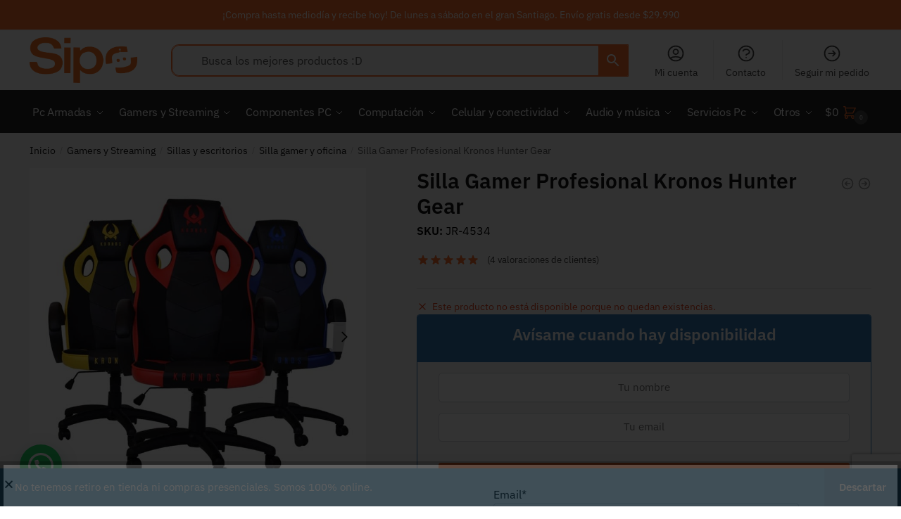

--- FILE ---
content_type: text/html; charset=UTF-8
request_url: https://sipoonline.cl/producto/silla-gamer-profesional-kronos-hunter-gear/
body_size: 64061
content:
<!doctype html>
<html lang="es">
<head>

<script src="https://code.jquery.com/jquery-3.6.0.min.js"></script>


<meta charset="UTF-8">
<meta name="viewport" content="height=device-height, width=device-width, initial-scale=1">
<link rel="profile" href="https://gmpg.org/xfn/11">
<link rel="pingback" href="https://sipoonline.cl/xmlrpc.php">
<script async src="https://pagead2.googlesyndication.com/pagead/js/adsbygoogle.js?client=ca-pub-6208161068558310" crossorigin="anonymous"></script>
				<script>document.documentElement.className = document.documentElement.className + ' yes-js js_active js'</script>
			<meta name='robots' content='index, follow, max-image-preview:large, max-snippet:-1, max-video-preview:-1' />
	<style>img:is([sizes="auto" i], [sizes^="auto," i]) { contain-intrinsic-size: 3000px 1500px }</style>
	
	<!-- This site is optimized with the Yoast SEO plugin v26.3 - https://yoast.com/wordpress/plugins/seo/ -->
	<title>Silla Gamer Profesional Kronos Hunter Gear - SIPO</title>
	<link rel="canonical" href="https://sipoonline.cl/producto/silla-gamer-profesional-kronos-hunter-gear/" />
	<meta property="og:locale" content="es_ES" />
	<meta property="og:type" content="article" />
	<meta property="og:title" content="Silla Gamer Profesional Kronos Hunter Gear - SIPO" />
	<meta property="og:description" content="Marca: Kronos gaming  Modelo: Hunter Gear  Apoya brazos fijo  Postura del asiento fija  Eco cuero resistente  Peso máximo soportado: 100kg" />
	<meta property="og:url" content="https://sipoonline.cl/producto/silla-gamer-profesional-kronos-hunter-gear/" />
	<meta property="og:site_name" content="SIPO" />
	<meta property="article:modified_time" content="2021-10-02T17:27:47+00:00" />
	<meta property="og:image" content="https://sipoonline.cl/wp-content/uploads/2020/08/Silla-Gamer-Profesional-Kronos-Hunter-Gear.jpg" />
	<meta property="og:image:width" content="1000" />
	<meta property="og:image:height" content="1000" />
	<meta property="og:image:type" content="image/jpeg" />
	<meta name="twitter:card" content="summary_large_image" />
	<meta name="twitter:label1" content="Tiempo de lectura" />
	<meta name="twitter:data1" content="1 minuto" />
	<script type="application/ld+json" class="yoast-schema-graph">{"@context":"https://schema.org","@graph":[{"@type":"WebPage","@id":"https://sipoonline.cl/producto/silla-gamer-profesional-kronos-hunter-gear/","url":"https://sipoonline.cl/producto/silla-gamer-profesional-kronos-hunter-gear/","name":"Silla Gamer Profesional Kronos Hunter Gear - SIPO","isPartOf":{"@id":"https://sipoonline.cl/#website"},"primaryImageOfPage":{"@id":"https://sipoonline.cl/producto/silla-gamer-profesional-kronos-hunter-gear/#primaryimage"},"image":{"@id":"https://sipoonline.cl/producto/silla-gamer-profesional-kronos-hunter-gear/#primaryimage"},"thumbnailUrl":"https://sipoonline.cl/wp-content/uploads/2020/08/Silla-Gamer-Profesional-Kronos-Hunter-Gear.jpg","datePublished":"2020-08-30T00:48:20+00:00","dateModified":"2021-10-02T17:27:47+00:00","breadcrumb":{"@id":"https://sipoonline.cl/producto/silla-gamer-profesional-kronos-hunter-gear/#breadcrumb"},"inLanguage":"es","potentialAction":[{"@type":"ReadAction","target":["https://sipoonline.cl/producto/silla-gamer-profesional-kronos-hunter-gear/"]}]},{"@type":"ImageObject","inLanguage":"es","@id":"https://sipoonline.cl/producto/silla-gamer-profesional-kronos-hunter-gear/#primaryimage","url":"https://sipoonline.cl/wp-content/uploads/2020/08/Silla-Gamer-Profesional-Kronos-Hunter-Gear.jpg","contentUrl":"https://sipoonline.cl/wp-content/uploads/2020/08/Silla-Gamer-Profesional-Kronos-Hunter-Gear.jpg","width":1000,"height":1000},{"@type":"BreadcrumbList","@id":"https://sipoonline.cl/producto/silla-gamer-profesional-kronos-hunter-gear/#breadcrumb","itemListElement":[{"@type":"ListItem","position":1,"name":"Home","item":"https://sipoonline.cl/"},{"@type":"ListItem","position":2,"name":"Tienda","item":"https://sipoonline.cl/tienda/"},{"@type":"ListItem","position":3,"name":"Silla Gamer Profesional Kronos Hunter Gear"}]},{"@type":"WebSite","@id":"https://sipoonline.cl/#website","url":"https://sipoonline.cl/","name":"SIPO","description":"#ViveLaTecnologia","publisher":{"@id":"https://sipoonline.cl/#organization"},"potentialAction":[{"@type":"SearchAction","target":{"@type":"EntryPoint","urlTemplate":"https://sipoonline.cl/?s={search_term_string}"},"query-input":{"@type":"PropertyValueSpecification","valueRequired":true,"valueName":"search_term_string"}}],"inLanguage":"es"},{"@type":"Organization","@id":"https://sipoonline.cl/#organization","name":"SIPO","url":"https://sipoonline.cl/","logo":{"@type":"ImageObject","inLanguage":"es","@id":"https://sipoonline.cl/#/schema/logo/image/","url":"https://sipoonline.cl/wp-content/uploads/2020/02/Sipo.png","contentUrl":"https://sipoonline.cl/wp-content/uploads/2020/02/Sipo.png","width":313,"height":105,"caption":"SIPO"},"image":{"@id":"https://sipoonline.cl/#/schema/logo/image/"}}]}</script>
	<!-- / Yoast SEO plugin. -->


<link rel='dns-prefetch' href='//www.googletagmanager.com' />
<link rel='dns-prefetch' href='//www.google.com' />
<link rel='dns-prefetch' href='//cdnjs.cloudflare.com' />
<link rel="alternate" type="application/rss+xml" title="SIPO &raquo; Feed" href="https://sipoonline.cl/feed/" />
<link rel="alternate" type="application/rss+xml" title="SIPO &raquo; Feed de los comentarios" href="https://sipoonline.cl/comments/feed/" />
<link rel="alternate" type="application/rss+xml" title="SIPO &raquo; Comentario Silla Gamer Profesional Kronos Hunter Gear del feed" href="https://sipoonline.cl/producto/silla-gamer-profesional-kronos-hunter-gear/feed/" />
<script type="text/javascript">
/* <![CDATA[ */
window._wpemojiSettings = {"baseUrl":"https:\/\/s.w.org\/images\/core\/emoji\/16.0.1\/72x72\/","ext":".png","svgUrl":"https:\/\/s.w.org\/images\/core\/emoji\/16.0.1\/svg\/","svgExt":".svg","source":{"concatemoji":"https:\/\/sipoonline.cl\/wp-includes\/js\/wp-emoji-release.min.js?ver=6.8.3"}};
/*! This file is auto-generated */
!function(s,n){var o,i,e;function c(e){try{var t={supportTests:e,timestamp:(new Date).valueOf()};sessionStorage.setItem(o,JSON.stringify(t))}catch(e){}}function p(e,t,n){e.clearRect(0,0,e.canvas.width,e.canvas.height),e.fillText(t,0,0);var t=new Uint32Array(e.getImageData(0,0,e.canvas.width,e.canvas.height).data),a=(e.clearRect(0,0,e.canvas.width,e.canvas.height),e.fillText(n,0,0),new Uint32Array(e.getImageData(0,0,e.canvas.width,e.canvas.height).data));return t.every(function(e,t){return e===a[t]})}function u(e,t){e.clearRect(0,0,e.canvas.width,e.canvas.height),e.fillText(t,0,0);for(var n=e.getImageData(16,16,1,1),a=0;a<n.data.length;a++)if(0!==n.data[a])return!1;return!0}function f(e,t,n,a){switch(t){case"flag":return n(e,"\ud83c\udff3\ufe0f\u200d\u26a7\ufe0f","\ud83c\udff3\ufe0f\u200b\u26a7\ufe0f")?!1:!n(e,"\ud83c\udde8\ud83c\uddf6","\ud83c\udde8\u200b\ud83c\uddf6")&&!n(e,"\ud83c\udff4\udb40\udc67\udb40\udc62\udb40\udc65\udb40\udc6e\udb40\udc67\udb40\udc7f","\ud83c\udff4\u200b\udb40\udc67\u200b\udb40\udc62\u200b\udb40\udc65\u200b\udb40\udc6e\u200b\udb40\udc67\u200b\udb40\udc7f");case"emoji":return!a(e,"\ud83e\udedf")}return!1}function g(e,t,n,a){var r="undefined"!=typeof WorkerGlobalScope&&self instanceof WorkerGlobalScope?new OffscreenCanvas(300,150):s.createElement("canvas"),o=r.getContext("2d",{willReadFrequently:!0}),i=(o.textBaseline="top",o.font="600 32px Arial",{});return e.forEach(function(e){i[e]=t(o,e,n,a)}),i}function t(e){var t=s.createElement("script");t.src=e,t.defer=!0,s.head.appendChild(t)}"undefined"!=typeof Promise&&(o="wpEmojiSettingsSupports",i=["flag","emoji"],n.supports={everything:!0,everythingExceptFlag:!0},e=new Promise(function(e){s.addEventListener("DOMContentLoaded",e,{once:!0})}),new Promise(function(t){var n=function(){try{var e=JSON.parse(sessionStorage.getItem(o));if("object"==typeof e&&"number"==typeof e.timestamp&&(new Date).valueOf()<e.timestamp+604800&&"object"==typeof e.supportTests)return e.supportTests}catch(e){}return null}();if(!n){if("undefined"!=typeof Worker&&"undefined"!=typeof OffscreenCanvas&&"undefined"!=typeof URL&&URL.createObjectURL&&"undefined"!=typeof Blob)try{var e="postMessage("+g.toString()+"("+[JSON.stringify(i),f.toString(),p.toString(),u.toString()].join(",")+"));",a=new Blob([e],{type:"text/javascript"}),r=new Worker(URL.createObjectURL(a),{name:"wpTestEmojiSupports"});return void(r.onmessage=function(e){c(n=e.data),r.terminate(),t(n)})}catch(e){}c(n=g(i,f,p,u))}t(n)}).then(function(e){for(var t in e)n.supports[t]=e[t],n.supports.everything=n.supports.everything&&n.supports[t],"flag"!==t&&(n.supports.everythingExceptFlag=n.supports.everythingExceptFlag&&n.supports[t]);n.supports.everythingExceptFlag=n.supports.everythingExceptFlag&&!n.supports.flag,n.DOMReady=!1,n.readyCallback=function(){n.DOMReady=!0}}).then(function(){return e}).then(function(){var e;n.supports.everything||(n.readyCallback(),(e=n.source||{}).concatemoji?t(e.concatemoji):e.wpemoji&&e.twemoji&&(t(e.twemoji),t(e.wpemoji)))}))}((window,document),window._wpemojiSettings);
/* ]]> */
</script>
<link rel='stylesheet' id='font-awesome-css' href='https://sipoonline.cl/wp-content/plugins/load-more-products-for-woocommerce/berocket/assets/css/font-awesome.min.css?ver=6.8.3' type='text/css' media='all' />
<style id='font-awesome-inline-css' type='text/css'>
[data-font="FontAwesome"]:before {font-family: 'FontAwesome' !important;content: attr(data-icon) !important;speak: none !important;font-weight: normal !important;font-variant: normal !important;text-transform: none !important;line-height: 1 !important;font-style: normal !important;-webkit-font-smoothing: antialiased !important;-moz-osx-font-smoothing: grayscale !important;}
</style>
<style id='wp-emoji-styles-inline-css' type='text/css'>

	img.wp-smiley, img.emoji {
		display: inline !important;
		border: none !important;
		box-shadow: none !important;
		height: 1em !important;
		width: 1em !important;
		margin: 0 0.07em !important;
		vertical-align: -0.1em !important;
		background: none !important;
		padding: 0 !important;
	}
</style>
<link rel='stylesheet' id='wp-block-library-css' href='https://sipoonline.cl/wp-includes/css/dist/block-library/style.min.css?ver=6.8.3' type='text/css' media='all' />
<style id='classic-theme-styles-inline-css' type='text/css'>
/*! This file is auto-generated */
.wp-block-button__link{color:#fff;background-color:#32373c;border-radius:9999px;box-shadow:none;text-decoration:none;padding:calc(.667em + 2px) calc(1.333em + 2px);font-size:1.125em}.wp-block-file__button{background:#32373c;color:#fff;text-decoration:none}
</style>
<style id='joinchat-button-style-inline-css' type='text/css'>
.wp-block-joinchat-button{border:none!important;text-align:center}.wp-block-joinchat-button figure{display:table;margin:0 auto;padding:0}.wp-block-joinchat-button figcaption{font:normal normal 400 .6em/2em var(--wp--preset--font-family--system-font,sans-serif);margin:0;padding:0}.wp-block-joinchat-button .joinchat-button__qr{background-color:#fff;border:6px solid #25d366;border-radius:30px;box-sizing:content-box;display:block;height:200px;margin:auto;overflow:hidden;padding:10px;width:200px}.wp-block-joinchat-button .joinchat-button__qr canvas,.wp-block-joinchat-button .joinchat-button__qr img{display:block;margin:auto}.wp-block-joinchat-button .joinchat-button__link{align-items:center;background-color:#25d366;border:6px solid #25d366;border-radius:30px;display:inline-flex;flex-flow:row nowrap;justify-content:center;line-height:1.25em;margin:0 auto;text-decoration:none}.wp-block-joinchat-button .joinchat-button__link:before{background:transparent var(--joinchat-ico) no-repeat center;background-size:100%;content:"";display:block;height:1.5em;margin:-.75em .75em -.75em 0;width:1.5em}.wp-block-joinchat-button figure+.joinchat-button__link{margin-top:10px}@media (orientation:landscape)and (min-height:481px),(orientation:portrait)and (min-width:481px){.wp-block-joinchat-button.joinchat-button--qr-only figure+.joinchat-button__link{display:none}}@media (max-width:480px),(orientation:landscape)and (max-height:480px){.wp-block-joinchat-button figure{display:none}}

</style>
<link rel='stylesheet' id='select2-css' href='https://sipoonline.cl/wp-content/plugins/woocommerce/assets/css/select2.css?ver=10.3.7' type='text/css' media='all' />
<link rel='stylesheet' id='yith-wcaf-css' href='https://sipoonline.cl/wp-content/plugins/yith-woocommerce-affiliates-premium/assets/css/yith-wcaf.min.css?ver=3.22.1' type='text/css' media='all' />
<link rel='stylesheet' id='jquery-selectBox-css' href='https://sipoonline.cl/wp-content/plugins/yith-woocommerce-wishlist/assets/css/jquery.selectBox.css?ver=1.2.0' type='text/css' media='all' />
<link rel='stylesheet' id='woocommerce_prettyPhoto_css-css' href='//sipoonline.cl/wp-content/plugins/woocommerce/assets/css/prettyPhoto.css?ver=3.1.6' type='text/css' media='all' />
<link rel='stylesheet' id='yith-wcwl-main-css' href='https://sipoonline.cl/wp-content/plugins/yith-woocommerce-wishlist/assets/css/style.css?ver=4.10.0' type='text/css' media='all' />
<style id='yith-wcwl-main-inline-css' type='text/css'>
 :root { --rounded-corners-radius: 16px; --color-add-to-cart-background: #333333; --color-add-to-cart-text: #FFFFFF; --color-add-to-cart-border: #333333; --color-add-to-cart-background-hover: #4F4F4F; --color-add-to-cart-text-hover: #FFFFFF; --color-add-to-cart-border-hover: #4F4F4F; --add-to-cart-rounded-corners-radius: 16px; --color-button-style-1-background: #333333; --color-button-style-1-text: #FFFFFF; --color-button-style-1-border: #333333; --color-button-style-1-background-hover: #4F4F4F; --color-button-style-1-text-hover: #FFFFFF; --color-button-style-1-border-hover: #4F4F4F; --color-button-style-2-background: #333333; --color-button-style-2-text: #FFFFFF; --color-button-style-2-border: #333333; --color-button-style-2-background-hover: #4F4F4F; --color-button-style-2-text-hover: #FFFFFF; --color-button-style-2-border-hover: #4F4F4F; --color-wishlist-table-background: #FFFFFF; --color-wishlist-table-text: #6d6c6c; --color-wishlist-table-border: #FFFFFF; --color-headers-background: #F4F4F4; --color-share-button-color: #FFFFFF; --color-share-button-color-hover: #FFFFFF; --color-fb-button-background: #39599E; --color-fb-button-background-hover: #595A5A; --color-tw-button-background: #45AFE2; --color-tw-button-background-hover: #595A5A; --color-pr-button-background: #AB2E31; --color-pr-button-background-hover: #595A5A; --color-em-button-background: #FBB102; --color-em-button-background-hover: #595A5A; --color-wa-button-background: #00A901; --color-wa-button-background-hover: #595A5A; --feedback-duration: 3s } 
 :root { --rounded-corners-radius: 16px; --color-add-to-cart-background: #333333; --color-add-to-cart-text: #FFFFFF; --color-add-to-cart-border: #333333; --color-add-to-cart-background-hover: #4F4F4F; --color-add-to-cart-text-hover: #FFFFFF; --color-add-to-cart-border-hover: #4F4F4F; --add-to-cart-rounded-corners-radius: 16px; --color-button-style-1-background: #333333; --color-button-style-1-text: #FFFFFF; --color-button-style-1-border: #333333; --color-button-style-1-background-hover: #4F4F4F; --color-button-style-1-text-hover: #FFFFFF; --color-button-style-1-border-hover: #4F4F4F; --color-button-style-2-background: #333333; --color-button-style-2-text: #FFFFFF; --color-button-style-2-border: #333333; --color-button-style-2-background-hover: #4F4F4F; --color-button-style-2-text-hover: #FFFFFF; --color-button-style-2-border-hover: #4F4F4F; --color-wishlist-table-background: #FFFFFF; --color-wishlist-table-text: #6d6c6c; --color-wishlist-table-border: #FFFFFF; --color-headers-background: #F4F4F4; --color-share-button-color: #FFFFFF; --color-share-button-color-hover: #FFFFFF; --color-fb-button-background: #39599E; --color-fb-button-background-hover: #595A5A; --color-tw-button-background: #45AFE2; --color-tw-button-background-hover: #595A5A; --color-pr-button-background: #AB2E31; --color-pr-button-background-hover: #595A5A; --color-em-button-background: #FBB102; --color-em-button-background-hover: #595A5A; --color-wa-button-background: #00A901; --color-wa-button-background-hover: #595A5A; --feedback-duration: 3s } 
</style>
<style id='global-styles-inline-css' type='text/css'>
:root{--wp--preset--aspect-ratio--square: 1;--wp--preset--aspect-ratio--4-3: 4/3;--wp--preset--aspect-ratio--3-4: 3/4;--wp--preset--aspect-ratio--3-2: 3/2;--wp--preset--aspect-ratio--2-3: 2/3;--wp--preset--aspect-ratio--16-9: 16/9;--wp--preset--aspect-ratio--9-16: 9/16;--wp--preset--color--black: #000000;--wp--preset--color--cyan-bluish-gray: #abb8c3;--wp--preset--color--white: #ffffff;--wp--preset--color--pale-pink: #f78da7;--wp--preset--color--vivid-red: #cf2e2e;--wp--preset--color--luminous-vivid-orange: #ff6900;--wp--preset--color--luminous-vivid-amber: #fcb900;--wp--preset--color--light-green-cyan: #7bdcb5;--wp--preset--color--vivid-green-cyan: #00d084;--wp--preset--color--pale-cyan-blue: #8ed1fc;--wp--preset--color--vivid-cyan-blue: #0693e3;--wp--preset--color--vivid-purple: #9b51e0;--wp--preset--gradient--vivid-cyan-blue-to-vivid-purple: linear-gradient(135deg,rgba(6,147,227,1) 0%,rgb(155,81,224) 100%);--wp--preset--gradient--light-green-cyan-to-vivid-green-cyan: linear-gradient(135deg,rgb(122,220,180) 0%,rgb(0,208,130) 100%);--wp--preset--gradient--luminous-vivid-amber-to-luminous-vivid-orange: linear-gradient(135deg,rgba(252,185,0,1) 0%,rgba(255,105,0,1) 100%);--wp--preset--gradient--luminous-vivid-orange-to-vivid-red: linear-gradient(135deg,rgba(255,105,0,1) 0%,rgb(207,46,46) 100%);--wp--preset--gradient--very-light-gray-to-cyan-bluish-gray: linear-gradient(135deg,rgb(238,238,238) 0%,rgb(169,184,195) 100%);--wp--preset--gradient--cool-to-warm-spectrum: linear-gradient(135deg,rgb(74,234,220) 0%,rgb(151,120,209) 20%,rgb(207,42,186) 40%,rgb(238,44,130) 60%,rgb(251,105,98) 80%,rgb(254,248,76) 100%);--wp--preset--gradient--blush-light-purple: linear-gradient(135deg,rgb(255,206,236) 0%,rgb(152,150,240) 100%);--wp--preset--gradient--blush-bordeaux: linear-gradient(135deg,rgb(254,205,165) 0%,rgb(254,45,45) 50%,rgb(107,0,62) 100%);--wp--preset--gradient--luminous-dusk: linear-gradient(135deg,rgb(255,203,112) 0%,rgb(199,81,192) 50%,rgb(65,88,208) 100%);--wp--preset--gradient--pale-ocean: linear-gradient(135deg,rgb(255,245,203) 0%,rgb(182,227,212) 50%,rgb(51,167,181) 100%);--wp--preset--gradient--electric-grass: linear-gradient(135deg,rgb(202,248,128) 0%,rgb(113,206,126) 100%);--wp--preset--gradient--midnight: linear-gradient(135deg,rgb(2,3,129) 0%,rgb(40,116,252) 100%);--wp--preset--font-size--small: 13px;--wp--preset--font-size--medium: 20px;--wp--preset--font-size--large: 36px;--wp--preset--font-size--x-large: 42px;--wp--preset--spacing--20: 0.44rem;--wp--preset--spacing--30: 0.67rem;--wp--preset--spacing--40: 1rem;--wp--preset--spacing--50: 1.5rem;--wp--preset--spacing--60: 2.25rem;--wp--preset--spacing--70: 3.38rem;--wp--preset--spacing--80: 5.06rem;--wp--preset--shadow--natural: 6px 6px 9px rgba(0, 0, 0, 0.2);--wp--preset--shadow--deep: 12px 12px 50px rgba(0, 0, 0, 0.4);--wp--preset--shadow--sharp: 6px 6px 0px rgba(0, 0, 0, 0.2);--wp--preset--shadow--outlined: 6px 6px 0px -3px rgba(255, 255, 255, 1), 6px 6px rgba(0, 0, 0, 1);--wp--preset--shadow--crisp: 6px 6px 0px rgba(0, 0, 0, 1);}:where(.is-layout-flex){gap: 0.5em;}:where(.is-layout-grid){gap: 0.5em;}body .is-layout-flex{display: flex;}.is-layout-flex{flex-wrap: wrap;align-items: center;}.is-layout-flex > :is(*, div){margin: 0;}body .is-layout-grid{display: grid;}.is-layout-grid > :is(*, div){margin: 0;}:where(.wp-block-columns.is-layout-flex){gap: 2em;}:where(.wp-block-columns.is-layout-grid){gap: 2em;}:where(.wp-block-post-template.is-layout-flex){gap: 1.25em;}:where(.wp-block-post-template.is-layout-grid){gap: 1.25em;}.has-black-color{color: var(--wp--preset--color--black) !important;}.has-cyan-bluish-gray-color{color: var(--wp--preset--color--cyan-bluish-gray) !important;}.has-white-color{color: var(--wp--preset--color--white) !important;}.has-pale-pink-color{color: var(--wp--preset--color--pale-pink) !important;}.has-vivid-red-color{color: var(--wp--preset--color--vivid-red) !important;}.has-luminous-vivid-orange-color{color: var(--wp--preset--color--luminous-vivid-orange) !important;}.has-luminous-vivid-amber-color{color: var(--wp--preset--color--luminous-vivid-amber) !important;}.has-light-green-cyan-color{color: var(--wp--preset--color--light-green-cyan) !important;}.has-vivid-green-cyan-color{color: var(--wp--preset--color--vivid-green-cyan) !important;}.has-pale-cyan-blue-color{color: var(--wp--preset--color--pale-cyan-blue) !important;}.has-vivid-cyan-blue-color{color: var(--wp--preset--color--vivid-cyan-blue) !important;}.has-vivid-purple-color{color: var(--wp--preset--color--vivid-purple) !important;}.has-black-background-color{background-color: var(--wp--preset--color--black) !important;}.has-cyan-bluish-gray-background-color{background-color: var(--wp--preset--color--cyan-bluish-gray) !important;}.has-white-background-color{background-color: var(--wp--preset--color--white) !important;}.has-pale-pink-background-color{background-color: var(--wp--preset--color--pale-pink) !important;}.has-vivid-red-background-color{background-color: var(--wp--preset--color--vivid-red) !important;}.has-luminous-vivid-orange-background-color{background-color: var(--wp--preset--color--luminous-vivid-orange) !important;}.has-luminous-vivid-amber-background-color{background-color: var(--wp--preset--color--luminous-vivid-amber) !important;}.has-light-green-cyan-background-color{background-color: var(--wp--preset--color--light-green-cyan) !important;}.has-vivid-green-cyan-background-color{background-color: var(--wp--preset--color--vivid-green-cyan) !important;}.has-pale-cyan-blue-background-color{background-color: var(--wp--preset--color--pale-cyan-blue) !important;}.has-vivid-cyan-blue-background-color{background-color: var(--wp--preset--color--vivid-cyan-blue) !important;}.has-vivid-purple-background-color{background-color: var(--wp--preset--color--vivid-purple) !important;}.has-black-border-color{border-color: var(--wp--preset--color--black) !important;}.has-cyan-bluish-gray-border-color{border-color: var(--wp--preset--color--cyan-bluish-gray) !important;}.has-white-border-color{border-color: var(--wp--preset--color--white) !important;}.has-pale-pink-border-color{border-color: var(--wp--preset--color--pale-pink) !important;}.has-vivid-red-border-color{border-color: var(--wp--preset--color--vivid-red) !important;}.has-luminous-vivid-orange-border-color{border-color: var(--wp--preset--color--luminous-vivid-orange) !important;}.has-luminous-vivid-amber-border-color{border-color: var(--wp--preset--color--luminous-vivid-amber) !important;}.has-light-green-cyan-border-color{border-color: var(--wp--preset--color--light-green-cyan) !important;}.has-vivid-green-cyan-border-color{border-color: var(--wp--preset--color--vivid-green-cyan) !important;}.has-pale-cyan-blue-border-color{border-color: var(--wp--preset--color--pale-cyan-blue) !important;}.has-vivid-cyan-blue-border-color{border-color: var(--wp--preset--color--vivid-cyan-blue) !important;}.has-vivid-purple-border-color{border-color: var(--wp--preset--color--vivid-purple) !important;}.has-vivid-cyan-blue-to-vivid-purple-gradient-background{background: var(--wp--preset--gradient--vivid-cyan-blue-to-vivid-purple) !important;}.has-light-green-cyan-to-vivid-green-cyan-gradient-background{background: var(--wp--preset--gradient--light-green-cyan-to-vivid-green-cyan) !important;}.has-luminous-vivid-amber-to-luminous-vivid-orange-gradient-background{background: var(--wp--preset--gradient--luminous-vivid-amber-to-luminous-vivid-orange) !important;}.has-luminous-vivid-orange-to-vivid-red-gradient-background{background: var(--wp--preset--gradient--luminous-vivid-orange-to-vivid-red) !important;}.has-very-light-gray-to-cyan-bluish-gray-gradient-background{background: var(--wp--preset--gradient--very-light-gray-to-cyan-bluish-gray) !important;}.has-cool-to-warm-spectrum-gradient-background{background: var(--wp--preset--gradient--cool-to-warm-spectrum) !important;}.has-blush-light-purple-gradient-background{background: var(--wp--preset--gradient--blush-light-purple) !important;}.has-blush-bordeaux-gradient-background{background: var(--wp--preset--gradient--blush-bordeaux) !important;}.has-luminous-dusk-gradient-background{background: var(--wp--preset--gradient--luminous-dusk) !important;}.has-pale-ocean-gradient-background{background: var(--wp--preset--gradient--pale-ocean) !important;}.has-electric-grass-gradient-background{background: var(--wp--preset--gradient--electric-grass) !important;}.has-midnight-gradient-background{background: var(--wp--preset--gradient--midnight) !important;}.has-small-font-size{font-size: var(--wp--preset--font-size--small) !important;}.has-medium-font-size{font-size: var(--wp--preset--font-size--medium) !important;}.has-large-font-size{font-size: var(--wp--preset--font-size--large) !important;}.has-x-large-font-size{font-size: var(--wp--preset--font-size--x-large) !important;}
:where(.wp-block-post-template.is-layout-flex){gap: 1.25em;}:where(.wp-block-post-template.is-layout-grid){gap: 1.25em;}
:where(.wp-block-columns.is-layout-flex){gap: 2em;}:where(.wp-block-columns.is-layout-grid){gap: 2em;}
:root :where(.wp-block-pullquote){font-size: 1.5em;line-height: 1.6;}
</style>
<link rel='stylesheet' id='commercekit-sticky-atc-css-css' href='https://sipoonline.cl/wp-content/plugins/commercegurus-commercekit/assets/css/commercekit-sticky-atc.css?ver=2.2.2' type='text/css' media='all' />
<link rel='stylesheet' id='wayra-discount-surcharge-css' href='https://sipoonline.cl/wp-content/plugins/wayra-discount-surcharge/public/css/wayra-discount-surcharge-public.min.css?ver=1.5.2' type='text/css' media='all' />
<link rel='stylesheet' id='woo-title-limit-css' href='https://sipoonline.cl/wp-content/plugins/woo-title-limit/public/css/woo-title-limit-public.css?ver=2.0.6' type='text/css' media='all' />
<style id='woocommerce-inline-inline-css' type='text/css'>
.woocommerce form .form-row .required { visibility: visible; }
</style>
<link rel='stylesheet' id='aws-style-css' href='https://sipoonline.cl/wp-content/plugins/advanced-woo-search/assets/css/common.min.css?ver=3.52' type='text/css' media='all' />
<link rel='stylesheet' id='wcct_public_css-css' href='https://sipoonline.cl/wp-content/plugins/finale-woocommerce-sales-countdown-timer-discount/assets/css/wcct_combined.min.css?ver=2.20.0' type='text/css' media='all' />
<link rel='stylesheet' id='commercegurus-swiperjscss-css' href='https://sipoonline.cl/wp-content/plugins/commercegurus-commercekit/assets/css/swiper-bundle.min.css?ver=2.2.2' type='text/css' media='all' />
<link rel='stylesheet' id='commercegurus-photoswipe-css' href='https://sipoonline.cl/wp-content/plugins/commercegurus-commercekit/assets/css/photoswipe.min.css?ver=2.2.2' type='text/css' media='all' />
<link rel='stylesheet' id='commercegurus-photoswipe-skin-css' href='https://sipoonline.cl/wp-content/plugins/commercegurus-commercekit/assets/css/default-skin.min.css?ver=2.2.2' type='text/css' media='all' />
<link rel='stylesheet' id='it-gift-owl-carousel-style-css' href='https://sipoonline.cl/wp-content/plugins/ithemeland-free-gifts-for-woo/frontend/assets/css/owl-carousel/owl.carousel.min.css?ver=3.1.0' type='text/css' media='all' />
<link rel='stylesheet' id='it-gift-dropdown-css-css' href='https://sipoonline.cl/wp-content/plugins/ithemeland-free-gifts-for-woo/frontend/assets/css/dropdown/dropdown.css?ver=3.1.0' type='text/css' media='all' />
<link rel='stylesheet' id='it-gift-style-css' href='https://sipoonline.cl/wp-content/plugins/ithemeland-free-gifts-for-woo/frontend/assets/css/style/style.css?ver=3.1.0' type='text/css' media='all' />
<link rel='stylesheet' id='it-gift-popup-css' href='https://sipoonline.cl/wp-content/plugins/ithemeland-free-gifts-for-woo/frontend/assets/css/popup/popup.css?ver=3.1.0' type='text/css' media='all' />
<link rel='stylesheet' id='woocommerce-photo-reviews-style-css' href='https://sipoonline.cl/wp-content/plugins/woo-photo-reviews/css/style.min.css?ver=1.2.21' type='text/css' media='all' />
<style id='woocommerce-photo-reviews-style-inline-css' type='text/css'>
.wcpr-filter-container{border:1px solid #e5e5e5;}.wcpr-filter-button{border:1px solid #e5e5e5;}.rate-percent{background-color:#fa5306;}.star-rating:before,.star-rating span:before,.stars a:hover:after, .stars a.active:after{color:#ffb600 !important;}
</style>
<link rel='stylesheet' id='wcpr-masonry-style-css' href='https://sipoonline.cl/wp-content/plugins/woo-photo-reviews/css/masonry.min.css?ver=1.2.21' type='text/css' media='all' />
<link rel='stylesheet' id='wcpr-swipebox-css-css' href='https://sipoonline.cl/wp-content/plugins/woo-photo-reviews/css/swipebox.min.css?ver=1.2.21' type='text/css' media='all' />
<link rel='stylesheet' id='wpcss-feather-css' href='https://sipoonline.cl/wp-content/plugins/wpc-share-cart/assets/libs/feather/feather.css?ver=6.8.3' type='text/css' media='all' />
<link rel='stylesheet' id='wpcss-frontend-css' href='https://sipoonline.cl/wp-content/plugins/wpc-share-cart/assets/css/frontend.css?ver=2.2.1' type='text/css' media='all' />
<link rel='stylesheet' id='yith_wcbm_badge_style-css' href='https://sipoonline.cl/wp-content/plugins/yith-woocommerce-badges-management/assets/css/frontend.css?ver=3.20.0' type='text/css' media='all' />
<style id='yith_wcbm_badge_style-inline-css' type='text/css'>
.yith-wcbm-badge.yith-wcbm-badge-text.yith-wcbm-badge-67000 {
				top: 0; left: 0; 
				
				-ms-transform: ; 
				-webkit-transform: ; 
				transform: ;
				padding: 0px 0px 0px 0px;
				background-color:#2470FF; border-radius: 0px 0px 0px 0px; width:50px; height:30px;
			}.yith-wcbm-badge.yith-wcbm-badge-text.yith-wcbm-badge-67003 {
				top: 0; left: 0; 
				
				-ms-transform: ; 
				-webkit-transform: ; 
				transform: ;
				padding: 0px 0px 0px 0px;
				background-color:#dd3333; border-radius: 0px 0px 0px 0px; width:50px; height:20px;
			}
</style>
<link rel='stylesheet' id='yith-gfont-open-sans-css' href='https://sipoonline.cl/wp-content/plugins/yith-woocommerce-badges-management/assets/fonts/open-sans/style.css?ver=3.20.0' type='text/css' media='all' />
<link rel='stylesheet' id='brands-styles-css' href='https://sipoonline.cl/wp-content/plugins/woocommerce/assets/css/brands.css?ver=10.3.7' type='text/css' media='all' />
<link rel='stylesheet' id='shoptimizer-main-min-css' href='https://sipoonline.cl/wp-content/themes/shoptimizer/assets/css/main/main.min.css?ver=2.6.5' type='text/css' media='all' />
<link rel='stylesheet' id='shoptimizer-modal-min-css' href='https://sipoonline.cl/wp-content/themes/shoptimizer/assets/css/main/modal.min.css?ver=2.6.5' type='text/css' media='all' />
<link rel='stylesheet' id='shoptimizer-product-min-css' href='https://sipoonline.cl/wp-content/themes/shoptimizer/assets/css/main/product.min.css?ver=2.6.5' type='text/css' media='all' />
<link rel='stylesheet' id='shoptimizer-comments-min-css' href='https://sipoonline.cl/wp-content/themes/shoptimizer/assets/css/main/comments.min.css?ver=2.6.5' type='text/css' media='all' />
<link rel='stylesheet' id='shoptimizer-dynamic-style-css' href='https://sipoonline.cl/wp-content/themes/shoptimizer/assets/css/main/dynamic.css?ver=2.6.5' type='text/css' media='all' />
<link rel='stylesheet' id='shoptimizer-blocks-min-css' href='https://sipoonline.cl/wp-content/themes/shoptimizer/assets/css/main/blocks.min.css?ver=2.6.5' type='text/css' media='all' />
<link rel='stylesheet' id='elementor-frontend-css' href='https://sipoonline.cl/wp-content/plugins/elementor/assets/css/frontend.min.css?ver=3.29.2' type='text/css' media='all' />
<link rel='stylesheet' id='widget-image-css' href='https://sipoonline.cl/wp-content/plugins/elementor/assets/css/widget-image.min.css?ver=3.29.2' type='text/css' media='all' />
<link rel='stylesheet' id='widget-heading-css' href='https://sipoonline.cl/wp-content/plugins/elementor/assets/css/widget-heading.min.css?ver=3.29.2' type='text/css' media='all' />
<link rel='stylesheet' id='e-animation-fadeInUp-css' href='https://sipoonline.cl/wp-content/plugins/elementor/assets/lib/animations/styles/fadeInUp.min.css?ver=3.29.2' type='text/css' media='all' />
<link rel='stylesheet' id='e-popup-css' href='https://sipoonline.cl/wp-content/plugins/elementor-pro/assets/css/conditionals/popup.min.css?ver=3.29.2' type='text/css' media='all' />
<link rel='stylesheet' id='elementor-icons-css' href='https://sipoonline.cl/wp-content/plugins/elementor/assets/lib/eicons/css/elementor-icons.min.css?ver=5.40.0' type='text/css' media='all' />
<link rel='stylesheet' id='elementor-post-6318-css' href='https://sipoonline.cl/wp-content/uploads/elementor/css/post-6318.css?ver=1761156324' type='text/css' media='all' />
<link rel='stylesheet' id='font-awesome-5-all-css' href='https://sipoonline.cl/wp-content/plugins/elementor/assets/lib/font-awesome/css/all.min.css?ver=3.29.2' type='text/css' media='all' />
<link rel='stylesheet' id='font-awesome-4-shim-css' href='https://sipoonline.cl/wp-content/plugins/elementor/assets/lib/font-awesome/css/v4-shims.min.css?ver=3.29.2' type='text/css' media='all' />
<link rel='stylesheet' id='elementor-post-67470-css' href='https://sipoonline.cl/wp-content/uploads/elementor/css/post-67470.css?ver=1761156324' type='text/css' media='all' />
<link rel='stylesheet' id='yith-wfbt-query-dialog-style-css' href='https://cdnjs.cloudflare.com/ajax/libs/jquery-modal/0.9.1/jquery.modal.min.css?ver=1.57.0' type='text/css' media='all' />
<link rel='stylesheet' id='yith-wfbt-style-css' href='https://sipoonline.cl/wp-content/plugins/yith-woocommerce-frequently-bought-together-premium/assets/css/yith-wfbt.css?ver=1.57.0' type='text/css' media='all' />
<style id='yith-wfbt-style-inline-css' type='text/css'>

                .yith-wfbt-submit-block .yith-wfbt-submit-button{background: #222222;color: #ffffff;border-color: #222222;}
                .yith-wfbt-submit-block .yith-wfbt-submit-button:hover{background: #777777;color: #ffffff;border-color: #777777;}
                .yith-wfbt-form{background: #ffffff;}
</style>
<link rel='stylesheet' id='shoptimizer-woocommerce-min-css' href='https://sipoonline.cl/wp-content/themes/shoptimizer/assets/css/main/woocommerce.min.css?ver=2.6.5' type='text/css' media='all' />
<link rel='stylesheet' id='shoptimizer-yith-wishlist-style-css' href='https://sipoonline.cl/wp-content/themes/shoptimizer/inc/compatibility/yith-wishlist/yith-wishlist.css?ver=6.8.3' type='text/css' media='all' />
<link rel='stylesheet' id='cwginstock_frontend_css-css' href='https://sipoonline.cl/wp-content/plugins/back-in-stock-notifier-for-woocommerce/assets/css/frontend.min.css?ver=6.3.1' type='text/css' media='' />
<link rel='stylesheet' id='cwginstock_bootstrap-css' href='https://sipoonline.cl/wp-content/plugins/back-in-stock-notifier-for-woocommerce/assets/css/bootstrap.min.css?ver=6.3.1' type='text/css' media='' />
<link rel='stylesheet' id='sib-front-css-css' href='https://sipoonline.cl/wp-content/plugins/mailin/css/mailin-front.css?ver=6.8.3' type='text/css' media='all' />
<link rel='stylesheet' id='elementor-gf-local-roboto-css' href='https://sipoonline.cl/wp-content/uploads/elementor/google-fonts/css/roboto.css?ver=1748783252' type='text/css' media='all' />
<link rel='stylesheet' id='elementor-gf-local-robotoslab-css' href='https://sipoonline.cl/wp-content/uploads/elementor/google-fonts/css/robotoslab.css?ver=1748783255' type='text/css' media='all' />
<script type="text/template" id="tmpl-variation-template">
	<div class="woocommerce-variation-description">{{{ data.variation.variation_description }}}</div>
	<div class="woocommerce-variation-price">{{{ data.variation.price_html }}}</div>
	<div class="woocommerce-variation-availability">{{{ data.variation.availability_html }}}</div>
</script>
<script type="text/template" id="tmpl-unavailable-variation-template">
	<p role="alert">Lo siento, este producto no está disponible. Por favor, elige otra combinación.</p>
</script>
<script type="text/javascript" id="woocommerce-google-analytics-integration-gtag-js-after">
/* <![CDATA[ */
/* Google Analytics for WooCommerce (gtag.js) */
					window.dataLayer = window.dataLayer || [];
					function gtag(){dataLayer.push(arguments);}
					// Set up default consent state.
					for ( const mode of [{"analytics_storage":"denied","ad_storage":"denied","ad_user_data":"denied","ad_personalization":"denied","region":["AT","BE","BG","HR","CY","CZ","DK","EE","FI","FR","DE","GR","HU","IS","IE","IT","LV","LI","LT","LU","MT","NL","NO","PL","PT","RO","SK","SI","ES","SE","GB","CH"]}] || [] ) {
						gtag( "consent", "default", { "wait_for_update": 500, ...mode } );
					}
					gtag("js", new Date());
					gtag("set", "developer_id.dOGY3NW", true);
					gtag("config", "G-VQG1SPTSR7", {"track_404":true,"allow_google_signals":true,"logged_in":false,"linker":{"domains":[],"allow_incoming":false},"custom_map":{"dimension1":"logged_in"}});
/* ]]> */
</script>
<script type="text/javascript" src="https://sipoonline.cl/wp-includes/js/jquery/jquery.min.js?ver=3.7.1" id="jquery-core-js"></script>
<script type="text/javascript" src="https://sipoonline.cl/wp-includes/js/jquery/jquery-migrate.min.js?ver=3.4.1" id="jquery-migrate-js"></script>
<script type="text/javascript" src="https://sipoonline.cl/wp-content/plugins/woocommerce/assets/js/jquery-blockui/jquery.blockUI.min.js?ver=2.7.0-wc.10.3.7" id="wc-jquery-blockui-js" data-wp-strategy="defer"></script>
<script type="text/javascript" src="https://sipoonline.cl/wp-content/plugins/woo-title-limit/public/js/woo-title-limit-public.js?ver=2.0.6" id="woo-title-limit-js"></script>
<script type="text/javascript" id="wc-add-to-cart-js-extra">
/* <![CDATA[ */
var wc_add_to_cart_params = {"ajax_url":"\/wp-admin\/admin-ajax.php","wc_ajax_url":"\/?wc-ajax=%%endpoint%%","i18n_view_cart":"Ver carrito","cart_url":"https:\/\/sipoonline.cl\/carrito\/","is_cart":"","cart_redirect_after_add":"yes"};
/* ]]> */
</script>
<script type="text/javascript" src="https://sipoonline.cl/wp-content/plugins/woocommerce/assets/js/frontend/add-to-cart.min.js?ver=10.3.7" id="wc-add-to-cart-js" defer="defer" data-wp-strategy="defer"></script>
<script type="text/javascript" id="wc-single-product-js-extra">
/* <![CDATA[ */
var wc_single_product_params = {"i18n_required_rating_text":"Por favor elige una puntuaci\u00f3n","i18n_rating_options":["1 de 5 estrellas","2 de 5 estrellas","3 de 5 estrellas","4 de 5 estrellas","5 de 5 estrellas"],"i18n_product_gallery_trigger_text":"Ver galer\u00eda de im\u00e1genes a pantalla completa","review_rating_required":"yes","flexslider":{"rtl":false,"animation":"slide","smoothHeight":true,"directionNav":true,"controlNav":"thumbnails","slideshow":false,"animationSpeed":500,"animationLoop":false,"allowOneSlide":false},"zoom_enabled":"","zoom_options":[],"photoswipe_enabled":"","photoswipe_options":{"shareEl":false,"closeOnScroll":false,"history":false,"hideAnimationDuration":0,"showAnimationDuration":0},"flexslider_enabled":""};
/* ]]> */
</script>
<script type="text/javascript" src="https://sipoonline.cl/wp-content/plugins/woocommerce/assets/js/frontend/single-product.min.js?ver=10.3.7" id="wc-single-product-js" defer="defer" data-wp-strategy="defer"></script>
<script type="text/javascript" src="https://sipoonline.cl/wp-content/plugins/woocommerce/assets/js/js-cookie/js.cookie.min.js?ver=2.1.4-wc.10.3.7" id="wc-js-cookie-js" defer="defer" data-wp-strategy="defer"></script>
<script type="text/javascript" id="woocommerce-js-extra">
/* <![CDATA[ */
var woocommerce_params = {"ajax_url":"\/wp-admin\/admin-ajax.php","wc_ajax_url":"\/?wc-ajax=%%endpoint%%","i18n_password_show":"Mostrar contrase\u00f1a","i18n_password_hide":"Ocultar contrase\u00f1a"};
/* ]]> */
</script>
<script type="text/javascript" src="https://sipoonline.cl/wp-content/plugins/woocommerce/assets/js/frontend/woocommerce.min.js?ver=10.3.7" id="woocommerce-js" defer="defer" data-wp-strategy="defer"></script>
<script type="text/javascript" src="https://sipoonline.cl/wp-content/plugins/ithemeland-free-gifts-for-woo/frontend/assets/js/dropdown/dropdown.js?ver=3.1.0" id="it-gift-dropdown-js-js"></script>
<script type="text/javascript" src="https://sipoonline.cl/wp-content/plugins/ithemeland-free-gifts-for-woo/frontend/assets/js/scrollbar/jquery.scrollbar.min.js?ver=3.1.0" id="pw-gift-scrollbar-js-js"></script>
<script type="text/javascript" id="woocommerce-photo-reviews-script-js-extra">
/* <![CDATA[ */
var woocommerce_photo_reviews_params = {"ajaxurl":"https:\/\/sipoonline.cl\/wp-admin\/admin-ajax.php","i18n_required_rating_text":"Please select a rating","i18n_required_comment_text":"Introduce tu comentario","i18n_required_name_text":"Por favor, escribe tu nombre","i18n_required_email_text":"Por favor, escribe tu direcci\u00f3n de correo electr\u00f3nico","warning_gdpr":"Por favor, acepta nuestras condiciones y pol\u00edticas.","upload_allow":["image\/jpg","image\/jpeg","image\/bmp","image\/png","image\/webp","image\/gif"],"ajax_upload_file":"","ajax_check_content_reviews":"","max_file_size":"1048576","max_files":"2","enable_photo":"on","required_image":"off","warning_required_image":"\u00a1Por favor, sube al menos una imagen para tu valoraci\u00f3n!","warning_max_files":"Solo puedes subir un m\u00e1ximo de 2 archivos","warning_upload_allow":"'%file_name%' no es un formato de archivo permitido.","warning_max_file_size":"El tama\u00f1o de  '%file_name%' es mayor de 1048576 kB.","comments_container_id":"comments","nonce":"b75b660724","wc_ajax_url":"\/?wc-ajax=%%endpoint%%"};
/* ]]> */
</script>
<script type="text/javascript" src="https://sipoonline.cl/wp-content/plugins/woo-photo-reviews/js/script.min.js?ver=1.2.21" id="woocommerce-photo-reviews-script-js"></script>
<script type="text/javascript" src="https://sipoonline.cl/wp-content/plugins/woo-photo-reviews/js/jquery.swipebox.js?ver=1.2.21" id="wcpr-swipebox-js-js"></script>
<script type="text/javascript" src="https://sipoonline.cl/wp-content/plugins/woo-photo-reviews/js/masonry.min.js?ver=1.2.21" id="wcpr-masonry-script-js"></script>
<script type="text/javascript" src="https://sipoonline.cl/wp-content/plugins/elementor/assets/lib/font-awesome/js/v4-shims.min.js?ver=3.29.2" id="font-awesome-4-shim-js"></script>
<script type="text/javascript" src="https://sipoonline.cl/wp-includes/js/underscore.min.js?ver=1.13.7" id="underscore-js"></script>
<script type="text/javascript" id="wp-util-js-extra">
/* <![CDATA[ */
var _wpUtilSettings = {"ajax":{"url":"\/wp-admin\/admin-ajax.php"}};
/* ]]> */
</script>
<script type="text/javascript" src="https://sipoonline.cl/wp-includes/js/wp-util.min.js?ver=6.8.3" id="wp-util-js"></script>
<script type="text/javascript" id="wc-add-to-cart-variation-js-extra">
/* <![CDATA[ */
var wc_add_to_cart_variation_params = {"wc_ajax_url":"\/?wc-ajax=%%endpoint%%","i18n_no_matching_variations_text":"Lo siento, no hay productos que igualen tu selecci\u00f3n. Por favor, escoge una combinaci\u00f3n diferente.","i18n_make_a_selection_text":"Elige las opciones del producto antes de a\u00f1adir este producto a tu carrito.","i18n_unavailable_text":"Lo siento, este producto no est\u00e1 disponible. Por favor, elige otra combinaci\u00f3n."};
var wc_add_to_cart_variation_params = {"wc_ajax_url":"\/?wc-ajax=%%endpoint%%","i18n_no_matching_variations_text":"Lo siento, no hay productos que igualen tu selecci\u00f3n. Por favor, escoge una combinaci\u00f3n diferente.","i18n_make_a_selection_text":"Elige las opciones del producto antes de a\u00f1adir este producto a tu carrito.","i18n_unavailable_text":"Lo siento, este producto no est\u00e1 disponible. Por favor, elige otra combinaci\u00f3n.","i18n_reset_alert_text":"Se ha restablecido tu selecci\u00f3n. Por favor, elige alguna opci\u00f3n del producto antes de poder a\u00f1adir este producto a tu carrito."};
/* ]]> */
</script>
<script type="text/javascript" src="https://sipoonline.cl/wp-content/plugins/woocommerce/assets/js/frontend/add-to-cart-variation.min.js?ver=10.3.7" id="wc-add-to-cart-variation-js" defer="defer" data-wp-strategy="defer"></script>

<!-- Fragmento de código de la etiqueta de Google (gtag.js) añadida por Site Kit -->
<!-- Fragmento de código de Google Analytics añadido por Site Kit -->
<script type="text/javascript" src="https://www.googletagmanager.com/gtag/js?id=G-VQG1SPTSR7" id="google_gtagjs-js" async></script>
<script type="text/javascript" id="google_gtagjs-js-after">
/* <![CDATA[ */
window.dataLayer = window.dataLayer || [];function gtag(){dataLayer.push(arguments);}
gtag("set","linker",{"domains":["sipoonline.cl"]});
gtag("js", new Date());
gtag("set", "developer_id.dZTNiMT", true);
gtag("config", "G-VQG1SPTSR7");
/* ]]> */
</script>
<script type="text/javascript" id="wc-settings-dep-in-header-js-after">
/* <![CDATA[ */
console.warn( "Scripts that have a dependency on [wc-settings, wc-blocks-checkout] must be loaded in the footer, pw-gift-add-jquery-adv was registered to load in the header, but has been switched to load in the footer instead. See https://github.com/woocommerce/woocommerce-gutenberg-products-block/pull/5059" );
/* ]]> */
</script>
<script type="text/javascript" id="sib-front-js-js-extra">
/* <![CDATA[ */
var sibErrMsg = {"invalidMail":"Please fill out valid email address","requiredField":"Please fill out required fields","invalidDateFormat":"Please fill out valid date format","invalidSMSFormat":"Please fill out valid phone number"};
var ajax_sib_front_object = {"ajax_url":"https:\/\/sipoonline.cl\/wp-admin\/admin-ajax.php","ajax_nonce":"a132399bd2","flag_url":"https:\/\/sipoonline.cl\/wp-content\/plugins\/mailin\/img\/flags\/"};
/* ]]> */
</script>
<script type="text/javascript" src="https://sipoonline.cl/wp-content/plugins/mailin/js/mailin-front.js?ver=1769601920" id="sib-front-js-js"></script>
<link rel="https://api.w.org/" href="https://sipoonline.cl/wp-json/" /><link rel="alternate" title="JSON" type="application/json" href="https://sipoonline.cl/wp-json/wp/v2/product/15374" /><link rel="EditURI" type="application/rsd+xml" title="RSD" href="https://sipoonline.cl/xmlrpc.php?rsd" />
<meta name="generator" content="WordPress 6.8.3" />
<meta name="generator" content="WooCommerce 10.3.7" />
<link rel='shortlink' href='https://sipoonline.cl/?p=15374' />
<link rel="alternate" title="oEmbed (JSON)" type="application/json+oembed" href="https://sipoonline.cl/wp-json/oembed/1.0/embed?url=https%3A%2F%2Fsipoonline.cl%2Fproducto%2Fsilla-gamer-profesional-kronos-hunter-gear%2F" />
<link rel="alternate" title="oEmbed (XML)" type="text/xml+oembed" href="https://sipoonline.cl/wp-json/oembed/1.0/embed?url=https%3A%2F%2Fsipoonline.cl%2Fproducto%2Fsilla-gamer-profesional-kronos-hunter-gear%2F&#038;format=xml" />
	<script type="text/javascript"> var commercekit_ajs = {"ajax_url":"\/?commercekit-ajax"}; var commercekit_pdp = {"pdp_thumbnails":4,"pdp_lightbox":1,"pdp_gallery_layout":"horizontal","pdp_sticky_atc":1}; var commercekit_as = []; </script>
	<meta name="generator" content="Site Kit by Google 1.168.0" /><style></style><style>
                .lmp_load_more_button.br_lmp_button_settings .lmp_button:hover {
                    background-color: #fa5306!important;
                    color: #111111!important;
                }
                .lmp_load_more_button.br_lmp_prev_settings .lmp_button:hover {
                    background-color: #fa5306!important;
                    color: #111111!important;
                }li.product.lazy, .berocket_lgv_additional_data.lazy{opacity:0;}</style>		<script type="text/javascript">
				(function(c,l,a,r,i,t,y){
					c[a]=c[a]||function(){(c[a].q=c[a].q||[]).push(arguments)};t=l.createElement(r);t.async=1;
					t.src="https://www.clarity.ms/tag/"+i+"?ref=wordpress";y=l.getElementsByTagName(r)[0];y.parentNode.insertBefore(t,y);
				})(window, document, "clarity", "script", "m4bw23ngf3");
		</script>
		<!-- Starting: Conversion Tracking for WooCommerce (https://wordpress.org/plugins/woocommerce-conversion-tracking/) -->
        <script>
            !function(f,b,e,v,n,t,s){if(f.fbq)return;n=f.fbq=function(){n.callMethod?
            n.callMethod.apply(n,arguments):n.queue.push(arguments)};if(!f._fbq)f._fbq=n;
            n.push=n;n.loaded=!0;n.version='2.0';n.queue=[];t=b.createElement(e);t.async=!0;
            t.src=v;s=b.getElementsByTagName(e)[0];s.parentNode.insertBefore(t,s)}(window,
            document,'script','https://connect.facebook.net/en_US/fbevents.js');

            fbq('init', '652132975532056', {});fbq('track', 'PageView', {});        </script>
                <script>
            (function (window, document) {
                if (window.wcfbq) return;
                window.wcfbq = (function () {
                    if (arguments.length > 0) {
                        var pixelId, trackType, contentObj;

                        if (typeof arguments[0] == 'string') pixelId = arguments[0];
                        if (typeof arguments[1] == 'string') trackType = arguments[1];
                        if (typeof arguments[2] == 'object') contentObj = arguments[2];

                        var params = [];
                        if (typeof pixelId === 'string' && pixelId.replace(/\s+/gi, '') != '' &&
                        typeof trackType === 'string' && trackType.replace(/\s+/gi, '')) {
                            params.push('id=' + encodeURIComponent(pixelId));
                            switch (trackType) {
                                case 'PageView':
                                case 'ViewContent':
                                case 'Search':
                                case 'AddToCart':
                                case 'InitiateCheckout':
                                case 'AddPaymentInfo':
                                case 'Lead':
                                case 'CompleteRegistration':
                                case 'Purchase':
                                case 'AddToWishlist':
                                    params.push('ev=' + encodeURIComponent(trackType));
                                    break;
                                default:
                                    return;
                            }

                            params.push('dl=' + encodeURIComponent(document.location.href));
                            if (document.referrer) params.push('rl=' + encodeURIComponent(document.referrer));
                            params.push('if=false');
                            params.push('ts=' + new Date().getTime());

                            if (typeof contentObj == 'object') {
                                for (var u in contentObj) {
                                    if (typeof contentObj[u] == 'object' && contentObj[u] instanceof Array) {
                                        if (contentObj[u].length > 0) {
                                            for (var y = 0; y < contentObj[u].length; y++) { contentObj[u][y] = (contentObj[u][y] + '').replace(/^\s+|\s+$/gi, '').replace(/\s+/gi, ' ').replace(/,/gi, '§'); }
                                            params.push('cd[' + u + ']=' + encodeURIComponent(contentObj[u].join(',').replace(/^/gi, '[\'').replace(/$/gi, '\']').replace(/,/gi, '\',\'').replace(/§/gi, '\,')));
                                        }
                                    }
                                    else if (typeof contentObj[u] == 'string')
                                        params.push('cd[' + u + ']=' + encodeURIComponent(contentObj[u]));
                                }
                            }

                            params.push('v=' + encodeURIComponent('2.7.19'));

                            var imgId = new Date().getTime();
                            var img = document.createElement('img');
                            img.id = 'fb_' + imgId, img.src = 'https://www.facebook.com/tr/?' + params.join('&'), img.width = 1, img.height = 1, img.style = 'display:none;';
                            document.body.appendChild(img);
                            window.setTimeout(function () { var t = document.getElementById('fb_' + imgId); t.parentElement.removeChild(t); }, 1000);
                        }
                    }
                });
            })(window, document);
        </script>
                <script type="text/javascript">
            jQuery(function($) {
                $(document).on('added_to_cart', function (event, fragments, dhash, button) {
                    var currencySymbol = $($(button.get()[0]).closest('.product')
                        .find('.woocommerce-Price-currencySymbol').get()[0]).text();

                    var price = $(button.get()[0]).closest('.product').find('.amount').text();
                    var originalPrice = price.split(currencySymbol).slice(-1).pop();

                    wcfbq('652132975532056', 'AddToCart', {
                        content_ids: [ $(button).data('product_id') ],
                        content_type: 'product',
                        value: originalPrice,
                        currency: 'CLP'
                    });
                });
            });
        </script>
                <script async src="https://www.googletagmanager.com/gtag/js?id=AW-714943283"></script>
        <script>
            window.dataLayer = window.dataLayer || [];
            function gtag(){dataLayer.push(arguments)};
            gtag('js', new Date());

            gtag('config', 'AW-714943283');
        </script>
        <!-- End: Conversion Tracking for WooCommerce Codes -->
<meta name="ti-site-data" content="[base64]" /><!-- Google site verification - Google for WooCommerce -->
<meta name="google-site-verification" content="dTt0RXg-xFz_ufQUEMnzVJabGy4-y_erXI8QslcJdNQ" />

	<noscript><style>.woocommerce-product-gallery{ opacity: 1 !important; }</style></noscript>
	<meta name="generator" content="Elementor 3.29.2; features: additional_custom_breakpoints, e_local_google_fonts; settings: css_print_method-external, google_font-enabled, font_display-auto">
<script type="text/javascript" src="https://cdn.brevo.com/js/sdk-loader.js" async></script>
<script type="text/javascript">
  window.Brevo = window.Brevo || [];
  window.Brevo.push(['init', {"client_key":"qbvcrhq4mlj3r5db6618i2vb","email_id":null,"push":{"customDomain":"https:\/\/sipoonline.cl\/wp-content\/plugins\/mailin\/"},"service_worker_url":"sw.js?key=${key}","frame_url":"brevo-frame.html"}]);
</script>			<style>
				.e-con.e-parent:nth-of-type(n+4):not(.e-lazyloaded):not(.e-no-lazyload),
				.e-con.e-parent:nth-of-type(n+4):not(.e-lazyloaded):not(.e-no-lazyload) * {
					background-image: none !important;
				}
				@media screen and (max-height: 1024px) {
					.e-con.e-parent:nth-of-type(n+3):not(.e-lazyloaded):not(.e-no-lazyload),
					.e-con.e-parent:nth-of-type(n+3):not(.e-lazyloaded):not(.e-no-lazyload) * {
						background-image: none !important;
					}
				}
				@media screen and (max-height: 640px) {
					.e-con.e-parent:nth-of-type(n+2):not(.e-lazyloaded):not(.e-no-lazyload),
					.e-con.e-parent:nth-of-type(n+2):not(.e-lazyloaded):not(.e-no-lazyload) * {
						background-image: none !important;
					}
				}
			</style>
			<link rel="icon" href="https://sipoonline.cl/wp-content/uploads/2022/05/cropped-cropped-favicon-32x32.png" sizes="32x32" />
<link rel="icon" href="https://sipoonline.cl/wp-content/uploads/2022/05/cropped-cropped-favicon-192x192.png" sizes="192x192" />
<link rel="apple-touch-icon" href="https://sipoonline.cl/wp-content/uploads/2022/05/cropped-cropped-favicon-180x180.png" />
<meta name="msapplication-TileImage" content="https://sipoonline.cl/wp-content/uploads/2022/05/cropped-cropped-favicon-270x270.png" />
		<style type="text/css" id="wp-custom-css">
			.main-navigation{
	margin: auto;
}
.product-label{
	
	top: 3px;
  left: 23px;
}
.woocommerce-widget-layered-nav{
		height: 200px;
  overflow: auto;
}
@media only screen and (max-width: 990px) {
	.widget_product_categories {
	   display:none;
	}
.woocommerce-message[role="alert"]{
	display:none !important;
}
}

.widget_product_categories ul.product-categories{
	height: 500px;
  overflow: auto;
}
.shoptimizer-archive .woocommerce-products-header__title{display:none;}

.shoptimizer-sticky-add-to-cart__content-price {
	display : none;
}
.site .below-content .widget .widget-title{
	padding-left: 0px;
}
footer.site-footer li, footer.site-footer p{text-align:justify}

ul.products li.product-type-grouped .price .amount, ul.products li.product-type-variable .price{
    font-size: 12px;
}
.woocommerce-card__header .price{
	font-size: 1.3em !important;
  font-weight: bold !important;
	
}
.woocommerce-card__header p{
 margin: 0px;
 padding: 0px;
}

.woocommerce-card__header  .wds-first{
	margin-bottom:0px !important;
}
.boton-contacto{
	width: 100%;
}
/* ===== Scrollbar CSS ===== */
  /* Firefox */
  * {
    scrollbar-width: auto;
    scrollbar-color: #f56e00 #ffffff;
  }

  /* Chrome, Edge, and Safari */
  *::-webkit-scrollbar {
    width: 16px;
  }

  *::-webkit-scrollbar-track {
    background: #ffffff;
  }

  *::-webkit-scrollbar-thumb {
    background-color: #f56e00;
    border-radius: 10px;
    border: 3px solid #ffffff;
  }
.sipolin img{
	  width: 200px;
    position: fixed;
    bottom: 0%;
    right: 0%;
    transform: rotate(-15deg);
    z-index: 9999;
    transition-duration: 0.500s;
    transition-timing-function: linear;
    text-align: right !important;
	animation: MoveInf 3s linear infinite;
}

.sipolin img:hover {
  right: 10%%;
}
@keyframes MoveInf {
  0%, 100% {
    bottom: 0;
  }
  50% {
    bottom: 2%;
  }
}
.shoptimizer-primary-navigation{
    max-width: 1440px !important;
}
.site-search .widget, .site-search .widget_product_search form{
	border: 1px solid #fb6f2d;

}
#wfspb-top-bar{
	z-index: 1 !important;
}
.yith-wfbt-section{
    max-width: 1420px;
    margin: auto;
    padding: 10px;
}
.yith-wfbt-form{
	background: #f8f8f8;
}
.yith-wfbt-section .yith-wfbt-item{
	width: 50%;
  margin: auto;
  float: left;
}
.wds-second .wds-price span.amount{
    color: #222222!important;
    font-weight: bold;
    font-size: 20px;
}
body.single-product .wds-below{
    display: flex;
    align-items: baseline;
}

body.single-product .wds-below .wds-price{
    margin: 0px 6px;
}
.woocommerce-message{background-color: #f37022;}
.aws-container .aws-search-form .aws-search-btn_icon{
	
    color: #fff;
}
.aws-container .aws-search-form .aws-form-btn{
	background: #fb6f2d;
   border: 1px solid #fb6f2d;
}
.site-search .widget, .site-search .widget_product_search form, .aws-container .aws-show-clear .aws-search-field{
	border-bottom-left-radius: 11px !important;
    border-top-left-radius: 11px !important;
}
.col-full .shoptimizer-archive{
    max-width: 1420px !important;
}
.woocommerce-tabs.wc-tabs-wrapper, body.pdp-full #page .woocommerce-tabs {
    width: 100% !important;
}

/* Quitar Sale de los carouseles */
span.eael-onsale.sale-preset-5 {
    display: none !important;
}


/* Titulos cortos - Lizeth */
.woocommerce-loop-product__title {
    display: -webkit-box;
    -webkit-line-clamp: 2;
    -webkit-box-orient: vertical;
    overflow: hidden;
    max-width: 100%;
}

/* Cuatro cuotas */
#custom-price-addon{
	display: none;
}
div#custom-price-addon {
    display: flex !important;
    flex-direction: row;
    align-items: center !important;
    margin-left: 7px;
    font-size: 20px;
    margin-bottom: 0;
}
img#sample-image {
    margin-left: 20px;
    height: 25px;
}
.wds-second.price.wds-below, .wds-second.price.wds-below span.woocommerce-Price-amount.amount {
    font-size: 20px;
    font-weight: 500 !important;
}
.wds-first.price.wds-below, .wds-first.price.wds-below ins span.woocommerce-Price-amount.amount {
    font-weight: 600;
    font-size: 24px;
}

/* Envío gratis >= 29990 */
div#free-shipping-message {
    display: flex;
    flex-direction: row;
    align-items: center;
		font-size: 20px;
    font-weight: 600;
	  margin-bottom: 0px;
}
.product-sku {
    margin-bottom: 20px;
}
img#free-shipping-image {
    margin-right: 10px;
    width: 50px;
}

/* Descripción corta */
.woocommerce-product-details__short-description {
     display: none;
}
.jm-description .woocommerce-product-details__short-description {
    display: block;
}

/* Imagen wibond */
.payment_box.payment_method_wibond_gateway p {
    margin: 0;
    padding: 0;
}
.payment_box.payment_method_wibond_gateway img.responsive-img.vax-wibond {
    display: block;
    width: 100%;
    max-height: max-content !important;
    margin-top: 10px;
}
.payment_box.payment_method_wibond_gateway {
    overflow: hidden;
}
.product-details-wrapper .product-label {
    top: -90px !important;
}
@media only screen and (max-width: 453px) {
	.product-details-wrapper .product-label {
			top: -115px !important;
	}
}
span.sale-item.product-label.type-bubble.etiqueta_descuento_jm {
    top: -90px !important;
}
@media only screen and (max-width: 453px) {
	span.sale-item.product-label.type-bubble.etiqueta_descuento_jm {
			top: -90px !important;
	}
}
.wds.other-place.simple.summary-inner {
    margin-top: 50px;
}
.wds-first.price.wds-below {
    margin-bottom: 5px !important;
}
.wds.other-place.simple.summary-inner, .wds.other-place.variable.summary-inner {
    margin-top: 25px;
    margin-bottom: 0 !important;
}
.summary.entry-summary > p {
    margin: 0 !important;
}
div#custom-price-addon {
    /*margin-top: -30px;*/
}
/*div#free-shipping-message {
    margin-bottom: 50px !important;
}*/
.woocommerce-variation.single_variation {
    display: none !important;
}

/* Borrar carrito */
button#clear-cart-button.borrar-carrito {
    display: block !important;
    margin-top: 10px !important;
}		</style>
		<style id="kirki-inline-styles">.site-header .custom-logo-link img{height:65px;}.is_stuck .logo-mark{width:60px;}.is_stuck .primary-navigation.with-logo .menu-primary-menu-container{margin-left:60px;}.price ins, .summary .yith-wcwl-add-to-wishlist a:before, .site .commercekit-wishlist a i:before, .commercekit-wishlist-table .price, .commercekit-wishlist-table .price ins, .commercekit-ajs-product-price, .commercekit-ajs-product-price ins, .widget-area .widget.widget_categories a:hover, #secondary .widget ul li a:hover, #secondary.widget-area .widget li.chosen a, .widget-area .widget a:hover, #secondary .widget_recent_comments ul li a:hover, .woocommerce-pagination .page-numbers li .page-numbers.current, div.product p.price, body:not(.mobile-toggled) .main-navigation ul.menu li.full-width.menu-item-has-children ul li.highlight > a, body:not(.mobile-toggled) .main-navigation ul.menu li.full-width.menu-item-has-children ul li.highlight > a:hover, #secondary .widget ins span.amount, #secondary .widget ins span.amount span, .search-results article h2 a:hover{color:#fb6f2d;}.spinner > div, .widget_price_filter .ui-slider .ui-slider-range, .widget_price_filter .ui-slider .ui-slider-handle, #page .woocommerce-tabs ul.tabs li span, #secondary.widget-area .widget .tagcloud a:hover, .widget-area .widget.widget_product_tag_cloud a:hover, footer .mc4wp-form input[type="submit"], #payment .payment_methods li.woocommerce-PaymentMethod > input[type=radio]:first-child:checked + label:before, #payment .payment_methods li.wc_payment_method > input[type=radio]:first-child:checked + label:before, #shipping_method > li > input[type=radio]:first-child:checked + label:before, ul#shipping_method li:only-child label:before, .image-border .elementor-image:after, ul.products li.product .yith-wcwl-wishlistexistsbrowse a:before, ul.products li.product .yith-wcwl-wishlistaddedbrowse a:before, ul.products li.product .yith-wcwl-add-button a:before, .summary .yith-wcwl-add-to-wishlist a:before, li.product .commercekit-wishlist a em.cg-wishlist-t:before, li.product .commercekit-wishlist a em.cg-wishlist:before, .site .commercekit-wishlist a i:before, .summary .commercekit-wishlist a i.cg-wishlist-t:before, #page .woocommerce-tabs ul.tabs li a span, .commercekit-atc-tab-links li a span, .main-navigation ul li a span strong, .widget_layered_nav ul.woocommerce-widget-layered-nav-list li.chosen:before{background-color:#fb6f2d;}.woocommerce-tabs .tabs li a::after, .commercekit-atc-tab-links li a:after{border-color:#fb6f2d;}a{color:#fb6f2d;}a:hover{color:#111;}body{background-color:#ffffff;}.col-full.topbar-wrapper{background-color:#fb6f2d;border-bottom-color:#eee;}.top-bar, .top-bar a{color:#ffffff;}body:not(.header-4) .site-header, .header-4-container{background-color:#fff;}.fa.menu-item, .ri.menu-item{border-left-color:#eee;}.header-4 .search-trigger span{border-right-color:#eee;}.header-widget-region{background-color:#fb6f2d;}.header-widget-region, .header-widget-region a{color:#fff;}.button, .button:hover, .commercekit-wishlist-table button, input[type=submit], ul.products li.product .button, ul.products li.product .added_to_cart, ul.wc-block-grid__products .wp-block-button__link, ul.wc-block-grid__products .wp-block-button__link:hover, .site .widget_shopping_cart a.button.checkout, .woocommerce #respond input#submit.alt, .main-navigation ul.menu ul li a.button, .main-navigation ul.menu ul li a.button:hover, body .main-navigation ul.menu li.menu-item-has-children.full-width > .sub-menu-wrapper li a.button:hover, .main-navigation ul.menu li.menu-item-has-children.full-width > .sub-menu-wrapper li:hover a.added_to_cart, .site div.wpforms-container-full .wpforms-form button[type=submit], .product .cart .single_add_to_cart_button, .woocommerce-cart p.return-to-shop a, .elementor-row .feature p a, .image-feature figcaption span{color:#fff;}.single-product div.product form.cart .button.added::before{background-color:#fff;}.button, input[type=submit], ul.products li.product .button, .commercekit-wishlist-table button, .woocommerce #respond input#submit.alt, .product .cart .single_add_to_cart_button, .widget_shopping_cart a.button.checkout, .main-navigation ul.menu li.menu-item-has-children.full-width > .sub-menu-wrapper li a.added_to_cart, .site div.wpforms-container-full .wpforms-form button[type=submit], ul.products li.product .added_to_cart, ul.wc-block-grid__products .wp-block-button__link, .woocommerce-cart p.return-to-shop a, .elementor-row .feature a, .image-feature figcaption span{background-color:#fb6f2d;}.widget_shopping_cart a.button.checkout{border-color:#fb6f2d;}.button:hover, [type="submit"]:hover, .commercekit-wishlist-table button:hover, ul.products li.product .button:hover, #place_order[type="submit"]:hover, body .woocommerce #respond input#submit.alt:hover, .product .cart .single_add_to_cart_button:hover, .main-navigation ul.menu li.menu-item-has-children.full-width > .sub-menu-wrapper li a.added_to_cart:hover, .site div.wpforms-container-full .wpforms-form button[type=submit]:hover, .site div.wpforms-container-full .wpforms-form button[type=submit]:focus, ul.products li.product .added_to_cart:hover, ul.wc-block-grid__products .wp-block-button__link:hover, .widget_shopping_cart a.button.checkout:hover, .woocommerce-cart p.return-to-shop a:hover{background-color:#e06126;}.widget_shopping_cart a.button.checkout:hover{border-color:#e06126;}.onsale, .product-label, .wc-block-grid__product-onsale{background-color:#fb6f2d;color:#fff;}.content-area .summary .onsale{color:#fb6f2d;}.summary .product-label:before, .product-details-wrapper .product-label:before{border-right-color:#fb6f2d;}.entry-content .testimonial-entry-title:after, .cart-summary .widget li strong::before, p.stars.selected a.active::before, p.stars:hover a::before, p.stars.selected a:not(.active)::before{color:#fb6f2d;}.star-rating > span:before{background-color:#fb6f2d;}header.woocommerce-products-header, .shoptimizer-category-banner{background-color:#efeee3;}.term-description p, .term-description a, .term-description a:hover, .shoptimizer-category-banner h1, .shoptimizer-category-banner .taxonomy-description p{color:#222;}.single-product .site-content .col-full{background-color:#f8f8f8;}.call-back-feature a{background-color:#fb6f2d;color:#fff;}ul.checkout-bar:before, .woocommerce-checkout .checkout-bar li.active:after, ul.checkout-bar li.visited:after{background-color:#fb6f2d;}.below-content .widget .ri{color:#999;}.below-content .widget svg{stroke:#999;}footer.site-footer, footer.copyright{background-color:#111;color:#ccc;}.site footer.site-footer .widget .widget-title, .site-footer .widget.widget_block h2{color:#fff;}footer.site-footer a:not(.button), footer.copyright a{color:#999;}footer.site-footer a:not(.button):hover, footer.copyright a:hover{color:#fff;}footer.site-footer li a:after{border-color:#fff;}.top-bar{font-size:14px;}.menu-primary-menu-container > ul > li > a span:before{border-color:#fb6f2d;}.secondary-navigation .menu a, .ri.menu-item:before, .fa.menu-item:before{color:#404040;}.secondary-navigation .icon-wrapper svg{stroke:#404040;}.site-header-cart a.cart-contents .count, .site-header-cart a.cart-contents .count:after{border-color:#fb6f2d;}.site-header-cart a.cart-contents .count, .shoptimizer-cart-icon i{color:#fb6f2d;}.site-header-cart a.cart-contents:hover .count, .site-header-cart a.cart-contents:hover .count{background-color:#fb6f2d;}.site-header-cart .cart-contents{color:#fff;}.site-header-cart a.cart-contents .shoptimizer-cart-icon .mini-count{background-color:#444444;border-color:#444444;}.header-widget-region .widget{padding-top:12px;padding-bottom:12px;}.site .header-widget-region p, .site .header-widget-region li{font-size:14px;}.col-full, .single-product .site-content .shoptimizer-sticky-add-to-cart .col-full, body .woocommerce-message, .single-product .site-content .commercekit-sticky-add-to-cart .col-full{max-width:1420px;}.product-details-wrapper, .single-product .woocommerce-Tabs-panel, .single-product .archive-header .woocommerce-breadcrumb, .plp-below.archive.woocommerce .archive-header .woocommerce-breadcrumb, .related.products, .site-content #sspotReviews, .upsells.products, .composite_summary, .composite_wrap, .yith-wfbt-section.woocommerce{max-width:calc(1420px + 5.2325em);}.main-navigation ul li.menu-item-has-children.full-width .container, .single-product .woocommerce-error{max-width:1420px;}.below-content .col-full, footer .col-full{max-width:calc(1420px + 40px);}#secondary{width:17%;}.content-area{width:76%;}body, button, input, select, option, textarea, h6{font-family:IBM Plex Sans;}.menu-primary-menu-container > ul > li > a, .site-header-cart .cart-contents{font-family:IBM Plex Sans;}.main-navigation ul.menu ul li > a, .main-navigation ul.nav-menu ul li > a{font-family:IBM Plex Sans;}.main-navigation ul.menu li.menu-item-has-children.full-width > .sub-menu-wrapper li.menu-item-has-children > a, .main-navigation ul.menu li.menu-item-has-children.full-width > .sub-menu-wrapper li.heading > a{font-family:IBM Plex Sans;font-size:16px;font-weight:600;color:#111;}.entry-content{font-family:IBM Plex Sans;}h1{font-family:IBM Plex Sans;}h2{font-family:IBM Plex Sans;font-weight:400;}h3{font-family:IBM Plex Sans;}h4{font-family:IBM Plex Sans;}h5{font-family:IBM Plex Sans;}blockquote p{font-family:IBM Plex Sans;}.widget .widget-title, .widget .widgettitle, .widget.widget_block h2{font-family:IBM Plex Sans;}body.single-post h1{font-family:IBM Plex Sans;}.term-description, .shoptimizer-category-banner .taxonomy-description{font-family:IBM Plex Sans;}.content-area ul.products li.product .woocommerce-loop-product__title, .content-area ul.products li.product h2, ul.products li.product .woocommerce-loop-product__title, ul.products li.product .woocommerce-loop-product__title, .main-navigation ul.menu ul li.product .woocommerce-loop-product__title a, .wc-block-grid__product .wc-block-grid__product-title{font-family:IBM Plex Sans;font-weight:600;}.summary h1{font-family:IBM Plex Sans;font-weight:600;}body .woocommerce #respond input#submit.alt, body .woocommerce a.button.alt, body .woocommerce button.button.alt, body .woocommerce input.button.alt, .product .cart .single_add_to_cart_button, .shoptimizer-sticky-add-to-cart__content-button a.button, .widget_shopping_cart a.button.checkout, #cgkit-tab-commercekit-sticky-atc-title button, #cgkit-mobile-commercekit-sticky-atc button{font-family:IBM Plex Sans;font-weight:600;letter-spacing:-0.3px;text-transform:none;}@media (max-width: 992px){.main-header, .site-branding{height:70px;}.main-header .site-header-cart{top:calc(-14px + 70px / 2);}.sticky-m .mobile-filter, .sticky-m #cgkitpf-horizontal{top:70px;}.sticky-m .commercekit-atc-sticky-tabs{top:calc(70px - 1px);}.m-search-bh.sticky-m .commercekit-atc-sticky-tabs, .m-search-toggled.sticky-m .commercekit-atc-sticky-tabs{top:calc(70px + 60px - 1px);}.m-search-bh.sticky-m .mobile-filter, .m-search-toggled.sticky-m .mobile-filter, .m-search-bh.sticky-m #cgkitpf-horizontal, .m-search-toggled.sticky-m #cgkitpf-horizontal{top:calc(70px + 60px);}.sticky-m .cg-layout-vertical-scroll .cg-thumb-swiper{top:calc(70px + 10px);}body.theme-shoptimizer .site-header .custom-logo-link img, body.wp-custom-logo .site-header .custom-logo-link img{height:50px;}.m-search-bh .site-search, .m-search-toggled .site-search, .site-branding button.menu-toggle, .site-branding button.menu-toggle:hover{background-color:#fff;}.menu-toggle .bar, .site-header-cart a.cart-contents:hover .count{background-color:#111;}.menu-toggle .bar-text, .menu-toggle:hover .bar-text, .site-header-cart a.cart-contents .count{color:#111;}.mobile-search-toggle svg, .mobile-myaccount svg{stroke:#111;}.site-header-cart a.cart-contents:hover .count{background-color:#fb6f2d;}.site-header-cart a.cart-contents:not(:hover) .count{color:#fb6f2d;}.shoptimizer-cart-icon svg{stroke:#fb6f2d;}.site-header .site-header-cart a.cart-contents .count, .site-header-cart a.cart-contents .count:after{border-color:#fb6f2d;}.col-full-nav{background-color:#fff;}.main-navigation ul li a, body .main-navigation ul.menu > li.menu-item-has-children > span.caret::after, .main-navigation .woocommerce-loop-product__title, .main-navigation ul.menu li.product, body .main-navigation ul.menu li.menu-item-has-children.full-width>.sub-menu-wrapper li h6 a, body .main-navigation ul.menu li.menu-item-has-children.full-width>.sub-menu-wrapper li h6 a:hover, .main-navigation ul.products li.product .price, body .main-navigation ul.menu li.menu-item-has-children li.menu-item-has-children span.caret, body.mobile-toggled .main-navigation ul.menu li.menu-item-has-children.full-width > .sub-menu-wrapper li p.product__categories a, body.mobile-toggled ul.products li.product p.product__categories a, body li.menu-item-product p.product__categories, main-navigation ul.menu li.menu-item-has-children.full-width > .sub-menu-wrapper li.menu-item-has-children > a, .main-navigation ul.menu li.menu-item-has-children.full-width > .sub-menu-wrapper li.heading > a, .mobile-extra, .mobile-extra h4, .mobile-extra a:not(.button){color:#222;}.main-navigation ul.menu li.menu-item-has-children span.caret::after{background-color:#222;}.main-navigation ul.menu > li.menu-item-has-children.dropdown-open > .sub-menu-wrapper{border-bottom-color:#eee;}}@media (min-width: 993px){.col-full-nav{background-color:#222;}.col-full.main-header{padding-top:10px;padding-bottom:10px;}.menu-primary-menu-container > ul > li > a, .site-header-cart, .logo-mark{line-height:60px;}.site-header-cart, .menu-primary-menu-container > ul > li.menu-button{height:60px;}.menu-primary-menu-container > ul > li > a{color:#fff;}.main-navigation ul.menu > li.menu-item-has-children > a::after{background-color:#fff;}.menu-primary-menu-container > ul.menu:hover > li > a{opacity:0.65;}.main-navigation ul.menu ul.sub-menu{background-color:#fff;}.main-navigation ul.menu ul li a, .main-navigation ul.nav-menu ul li a{color:#323232;}.main-navigation ul.menu ul a:hover{color:#fb6f2d;}.shoptimizer-cart-icon svg{stroke:#fb6f2d;}.site-header-cart a.cart-contents:hover .count{color:#fff;}body.header-4:not(.full-width-header) .header-4-inner, .summary form.cart.commercekit_sticky-atc .commercekit-pdp-sticky-inner, .commercekit-atc-sticky-tabs ul.commercekit-atc-tab-links, .h-ckit-filters.no-woocommerce-sidebar .commercekit-product-filters{max-width:1420px;}}@media (min-width: 992px){.top-bar .textwidget{padding-top:10px;padding-bottom:10px;}}/* cyrillic-ext */
@font-face {
  font-family: 'IBM Plex Sans';
  font-style: normal;
  font-weight: 400;
  font-stretch: 100%;
  font-display: swap;
  src: url(https://sipoonline.cl/wp-content/fonts/ibm-plex-sans/zYXzKVElMYYaJe8bpLHnCwDKr932-G7dytD-Dmu1syxTKYbABA.woff2) format('woff2');
  unicode-range: U+0460-052F, U+1C80-1C8A, U+20B4, U+2DE0-2DFF, U+A640-A69F, U+FE2E-FE2F;
}
/* cyrillic */
@font-face {
  font-family: 'IBM Plex Sans';
  font-style: normal;
  font-weight: 400;
  font-stretch: 100%;
  font-display: swap;
  src: url(https://sipoonline.cl/wp-content/fonts/ibm-plex-sans/zYXzKVElMYYaJe8bpLHnCwDKr932-G7dytD-Dmu1syxaKYbABA.woff2) format('woff2');
  unicode-range: U+0301, U+0400-045F, U+0490-0491, U+04B0-04B1, U+2116;
}
/* greek */
@font-face {
  font-family: 'IBM Plex Sans';
  font-style: normal;
  font-weight: 400;
  font-stretch: 100%;
  font-display: swap;
  src: url(https://sipoonline.cl/wp-content/fonts/ibm-plex-sans/zYXzKVElMYYaJe8bpLHnCwDKr932-G7dytD-Dmu1syxdKYbABA.woff2) format('woff2');
  unicode-range: U+0370-0377, U+037A-037F, U+0384-038A, U+038C, U+038E-03A1, U+03A3-03FF;
}
/* vietnamese */
@font-face {
  font-family: 'IBM Plex Sans';
  font-style: normal;
  font-weight: 400;
  font-stretch: 100%;
  font-display: swap;
  src: url(https://sipoonline.cl/wp-content/fonts/ibm-plex-sans/zYXzKVElMYYaJe8bpLHnCwDKr932-G7dytD-Dmu1syxRKYbABA.woff2) format('woff2');
  unicode-range: U+0102-0103, U+0110-0111, U+0128-0129, U+0168-0169, U+01A0-01A1, U+01AF-01B0, U+0300-0301, U+0303-0304, U+0308-0309, U+0323, U+0329, U+1EA0-1EF9, U+20AB;
}
/* latin-ext */
@font-face {
  font-family: 'IBM Plex Sans';
  font-style: normal;
  font-weight: 400;
  font-stretch: 100%;
  font-display: swap;
  src: url(https://sipoonline.cl/wp-content/fonts/ibm-plex-sans/zYXzKVElMYYaJe8bpLHnCwDKr932-G7dytD-Dmu1syxQKYbABA.woff2) format('woff2');
  unicode-range: U+0100-02BA, U+02BD-02C5, U+02C7-02CC, U+02CE-02D7, U+02DD-02FF, U+0304, U+0308, U+0329, U+1D00-1DBF, U+1E00-1E9F, U+1EF2-1EFF, U+2020, U+20A0-20AB, U+20AD-20C0, U+2113, U+2C60-2C7F, U+A720-A7FF;
}
/* latin */
@font-face {
  font-family: 'IBM Plex Sans';
  font-style: normal;
  font-weight: 400;
  font-stretch: 100%;
  font-display: swap;
  src: url(https://sipoonline.cl/wp-content/fonts/ibm-plex-sans/zYXzKVElMYYaJe8bpLHnCwDKr932-G7dytD-Dmu1syxeKYY.woff2) format('woff2');
  unicode-range: U+0000-00FF, U+0131, U+0152-0153, U+02BB-02BC, U+02C6, U+02DA, U+02DC, U+0304, U+0308, U+0329, U+2000-206F, U+20AC, U+2122, U+2191, U+2193, U+2212, U+2215, U+FEFF, U+FFFD;
}
/* cyrillic-ext */
@font-face {
  font-family: 'IBM Plex Sans';
  font-style: normal;
  font-weight: 600;
  font-stretch: 100%;
  font-display: swap;
  src: url(https://sipoonline.cl/wp-content/fonts/ibm-plex-sans/zYXzKVElMYYaJe8bpLHnCwDKr932-G7dytD-Dmu1syxTKYbABA.woff2) format('woff2');
  unicode-range: U+0460-052F, U+1C80-1C8A, U+20B4, U+2DE0-2DFF, U+A640-A69F, U+FE2E-FE2F;
}
/* cyrillic */
@font-face {
  font-family: 'IBM Plex Sans';
  font-style: normal;
  font-weight: 600;
  font-stretch: 100%;
  font-display: swap;
  src: url(https://sipoonline.cl/wp-content/fonts/ibm-plex-sans/zYXzKVElMYYaJe8bpLHnCwDKr932-G7dytD-Dmu1syxaKYbABA.woff2) format('woff2');
  unicode-range: U+0301, U+0400-045F, U+0490-0491, U+04B0-04B1, U+2116;
}
/* greek */
@font-face {
  font-family: 'IBM Plex Sans';
  font-style: normal;
  font-weight: 600;
  font-stretch: 100%;
  font-display: swap;
  src: url(https://sipoonline.cl/wp-content/fonts/ibm-plex-sans/zYXzKVElMYYaJe8bpLHnCwDKr932-G7dytD-Dmu1syxdKYbABA.woff2) format('woff2');
  unicode-range: U+0370-0377, U+037A-037F, U+0384-038A, U+038C, U+038E-03A1, U+03A3-03FF;
}
/* vietnamese */
@font-face {
  font-family: 'IBM Plex Sans';
  font-style: normal;
  font-weight: 600;
  font-stretch: 100%;
  font-display: swap;
  src: url(https://sipoonline.cl/wp-content/fonts/ibm-plex-sans/zYXzKVElMYYaJe8bpLHnCwDKr932-G7dytD-Dmu1syxRKYbABA.woff2) format('woff2');
  unicode-range: U+0102-0103, U+0110-0111, U+0128-0129, U+0168-0169, U+01A0-01A1, U+01AF-01B0, U+0300-0301, U+0303-0304, U+0308-0309, U+0323, U+0329, U+1EA0-1EF9, U+20AB;
}
/* latin-ext */
@font-face {
  font-family: 'IBM Plex Sans';
  font-style: normal;
  font-weight: 600;
  font-stretch: 100%;
  font-display: swap;
  src: url(https://sipoonline.cl/wp-content/fonts/ibm-plex-sans/zYXzKVElMYYaJe8bpLHnCwDKr932-G7dytD-Dmu1syxQKYbABA.woff2) format('woff2');
  unicode-range: U+0100-02BA, U+02BD-02C5, U+02C7-02CC, U+02CE-02D7, U+02DD-02FF, U+0304, U+0308, U+0329, U+1D00-1DBF, U+1E00-1E9F, U+1EF2-1EFF, U+2020, U+20A0-20AB, U+20AD-20C0, U+2113, U+2C60-2C7F, U+A720-A7FF;
}
/* latin */
@font-face {
  font-family: 'IBM Plex Sans';
  font-style: normal;
  font-weight: 600;
  font-stretch: 100%;
  font-display: swap;
  src: url(https://sipoonline.cl/wp-content/fonts/ibm-plex-sans/zYXzKVElMYYaJe8bpLHnCwDKr932-G7dytD-Dmu1syxeKYY.woff2) format('woff2');
  unicode-range: U+0000-00FF, U+0131, U+0152-0153, U+02BB-02BC, U+02C6, U+02DA, U+02DC, U+0304, U+0308, U+0329, U+2000-206F, U+20AC, U+2122, U+2191, U+2193, U+2212, U+2215, U+FEFF, U+FFFD;
}/* cyrillic-ext */
@font-face {
  font-family: 'IBM Plex Sans';
  font-style: normal;
  font-weight: 400;
  font-stretch: 100%;
  font-display: swap;
  src: url(https://sipoonline.cl/wp-content/fonts/ibm-plex-sans/zYXzKVElMYYaJe8bpLHnCwDKr932-G7dytD-Dmu1syxTKYbABA.woff2) format('woff2');
  unicode-range: U+0460-052F, U+1C80-1C8A, U+20B4, U+2DE0-2DFF, U+A640-A69F, U+FE2E-FE2F;
}
/* cyrillic */
@font-face {
  font-family: 'IBM Plex Sans';
  font-style: normal;
  font-weight: 400;
  font-stretch: 100%;
  font-display: swap;
  src: url(https://sipoonline.cl/wp-content/fonts/ibm-plex-sans/zYXzKVElMYYaJe8bpLHnCwDKr932-G7dytD-Dmu1syxaKYbABA.woff2) format('woff2');
  unicode-range: U+0301, U+0400-045F, U+0490-0491, U+04B0-04B1, U+2116;
}
/* greek */
@font-face {
  font-family: 'IBM Plex Sans';
  font-style: normal;
  font-weight: 400;
  font-stretch: 100%;
  font-display: swap;
  src: url(https://sipoonline.cl/wp-content/fonts/ibm-plex-sans/zYXzKVElMYYaJe8bpLHnCwDKr932-G7dytD-Dmu1syxdKYbABA.woff2) format('woff2');
  unicode-range: U+0370-0377, U+037A-037F, U+0384-038A, U+038C, U+038E-03A1, U+03A3-03FF;
}
/* vietnamese */
@font-face {
  font-family: 'IBM Plex Sans';
  font-style: normal;
  font-weight: 400;
  font-stretch: 100%;
  font-display: swap;
  src: url(https://sipoonline.cl/wp-content/fonts/ibm-plex-sans/zYXzKVElMYYaJe8bpLHnCwDKr932-G7dytD-Dmu1syxRKYbABA.woff2) format('woff2');
  unicode-range: U+0102-0103, U+0110-0111, U+0128-0129, U+0168-0169, U+01A0-01A1, U+01AF-01B0, U+0300-0301, U+0303-0304, U+0308-0309, U+0323, U+0329, U+1EA0-1EF9, U+20AB;
}
/* latin-ext */
@font-face {
  font-family: 'IBM Plex Sans';
  font-style: normal;
  font-weight: 400;
  font-stretch: 100%;
  font-display: swap;
  src: url(https://sipoonline.cl/wp-content/fonts/ibm-plex-sans/zYXzKVElMYYaJe8bpLHnCwDKr932-G7dytD-Dmu1syxQKYbABA.woff2) format('woff2');
  unicode-range: U+0100-02BA, U+02BD-02C5, U+02C7-02CC, U+02CE-02D7, U+02DD-02FF, U+0304, U+0308, U+0329, U+1D00-1DBF, U+1E00-1E9F, U+1EF2-1EFF, U+2020, U+20A0-20AB, U+20AD-20C0, U+2113, U+2C60-2C7F, U+A720-A7FF;
}
/* latin */
@font-face {
  font-family: 'IBM Plex Sans';
  font-style: normal;
  font-weight: 400;
  font-stretch: 100%;
  font-display: swap;
  src: url(https://sipoonline.cl/wp-content/fonts/ibm-plex-sans/zYXzKVElMYYaJe8bpLHnCwDKr932-G7dytD-Dmu1syxeKYY.woff2) format('woff2');
  unicode-range: U+0000-00FF, U+0131, U+0152-0153, U+02BB-02BC, U+02C6, U+02DA, U+02DC, U+0304, U+0308, U+0329, U+2000-206F, U+20AC, U+2122, U+2191, U+2193, U+2212, U+2215, U+FEFF, U+FFFD;
}
/* cyrillic-ext */
@font-face {
  font-family: 'IBM Plex Sans';
  font-style: normal;
  font-weight: 600;
  font-stretch: 100%;
  font-display: swap;
  src: url(https://sipoonline.cl/wp-content/fonts/ibm-plex-sans/zYXzKVElMYYaJe8bpLHnCwDKr932-G7dytD-Dmu1syxTKYbABA.woff2) format('woff2');
  unicode-range: U+0460-052F, U+1C80-1C8A, U+20B4, U+2DE0-2DFF, U+A640-A69F, U+FE2E-FE2F;
}
/* cyrillic */
@font-face {
  font-family: 'IBM Plex Sans';
  font-style: normal;
  font-weight: 600;
  font-stretch: 100%;
  font-display: swap;
  src: url(https://sipoonline.cl/wp-content/fonts/ibm-plex-sans/zYXzKVElMYYaJe8bpLHnCwDKr932-G7dytD-Dmu1syxaKYbABA.woff2) format('woff2');
  unicode-range: U+0301, U+0400-045F, U+0490-0491, U+04B0-04B1, U+2116;
}
/* greek */
@font-face {
  font-family: 'IBM Plex Sans';
  font-style: normal;
  font-weight: 600;
  font-stretch: 100%;
  font-display: swap;
  src: url(https://sipoonline.cl/wp-content/fonts/ibm-plex-sans/zYXzKVElMYYaJe8bpLHnCwDKr932-G7dytD-Dmu1syxdKYbABA.woff2) format('woff2');
  unicode-range: U+0370-0377, U+037A-037F, U+0384-038A, U+038C, U+038E-03A1, U+03A3-03FF;
}
/* vietnamese */
@font-face {
  font-family: 'IBM Plex Sans';
  font-style: normal;
  font-weight: 600;
  font-stretch: 100%;
  font-display: swap;
  src: url(https://sipoonline.cl/wp-content/fonts/ibm-plex-sans/zYXzKVElMYYaJe8bpLHnCwDKr932-G7dytD-Dmu1syxRKYbABA.woff2) format('woff2');
  unicode-range: U+0102-0103, U+0110-0111, U+0128-0129, U+0168-0169, U+01A0-01A1, U+01AF-01B0, U+0300-0301, U+0303-0304, U+0308-0309, U+0323, U+0329, U+1EA0-1EF9, U+20AB;
}
/* latin-ext */
@font-face {
  font-family: 'IBM Plex Sans';
  font-style: normal;
  font-weight: 600;
  font-stretch: 100%;
  font-display: swap;
  src: url(https://sipoonline.cl/wp-content/fonts/ibm-plex-sans/zYXzKVElMYYaJe8bpLHnCwDKr932-G7dytD-Dmu1syxQKYbABA.woff2) format('woff2');
  unicode-range: U+0100-02BA, U+02BD-02C5, U+02C7-02CC, U+02CE-02D7, U+02DD-02FF, U+0304, U+0308, U+0329, U+1D00-1DBF, U+1E00-1E9F, U+1EF2-1EFF, U+2020, U+20A0-20AB, U+20AD-20C0, U+2113, U+2C60-2C7F, U+A720-A7FF;
}
/* latin */
@font-face {
  font-family: 'IBM Plex Sans';
  font-style: normal;
  font-weight: 600;
  font-stretch: 100%;
  font-display: swap;
  src: url(https://sipoonline.cl/wp-content/fonts/ibm-plex-sans/zYXzKVElMYYaJe8bpLHnCwDKr932-G7dytD-Dmu1syxeKYY.woff2) format('woff2');
  unicode-range: U+0000-00FF, U+0131, U+0152-0153, U+02BB-02BC, U+02C6, U+02DA, U+02DC, U+0304, U+0308, U+0329, U+2000-206F, U+20AC, U+2122, U+2191, U+2193, U+2212, U+2215, U+FEFF, U+FFFD;
}/* cyrillic-ext */
@font-face {
  font-family: 'IBM Plex Sans';
  font-style: normal;
  font-weight: 400;
  font-stretch: 100%;
  font-display: swap;
  src: url(https://sipoonline.cl/wp-content/fonts/ibm-plex-sans/zYXzKVElMYYaJe8bpLHnCwDKr932-G7dytD-Dmu1syxTKYbABA.woff2) format('woff2');
  unicode-range: U+0460-052F, U+1C80-1C8A, U+20B4, U+2DE0-2DFF, U+A640-A69F, U+FE2E-FE2F;
}
/* cyrillic */
@font-face {
  font-family: 'IBM Plex Sans';
  font-style: normal;
  font-weight: 400;
  font-stretch: 100%;
  font-display: swap;
  src: url(https://sipoonline.cl/wp-content/fonts/ibm-plex-sans/zYXzKVElMYYaJe8bpLHnCwDKr932-G7dytD-Dmu1syxaKYbABA.woff2) format('woff2');
  unicode-range: U+0301, U+0400-045F, U+0490-0491, U+04B0-04B1, U+2116;
}
/* greek */
@font-face {
  font-family: 'IBM Plex Sans';
  font-style: normal;
  font-weight: 400;
  font-stretch: 100%;
  font-display: swap;
  src: url(https://sipoonline.cl/wp-content/fonts/ibm-plex-sans/zYXzKVElMYYaJe8bpLHnCwDKr932-G7dytD-Dmu1syxdKYbABA.woff2) format('woff2');
  unicode-range: U+0370-0377, U+037A-037F, U+0384-038A, U+038C, U+038E-03A1, U+03A3-03FF;
}
/* vietnamese */
@font-face {
  font-family: 'IBM Plex Sans';
  font-style: normal;
  font-weight: 400;
  font-stretch: 100%;
  font-display: swap;
  src: url(https://sipoonline.cl/wp-content/fonts/ibm-plex-sans/zYXzKVElMYYaJe8bpLHnCwDKr932-G7dytD-Dmu1syxRKYbABA.woff2) format('woff2');
  unicode-range: U+0102-0103, U+0110-0111, U+0128-0129, U+0168-0169, U+01A0-01A1, U+01AF-01B0, U+0300-0301, U+0303-0304, U+0308-0309, U+0323, U+0329, U+1EA0-1EF9, U+20AB;
}
/* latin-ext */
@font-face {
  font-family: 'IBM Plex Sans';
  font-style: normal;
  font-weight: 400;
  font-stretch: 100%;
  font-display: swap;
  src: url(https://sipoonline.cl/wp-content/fonts/ibm-plex-sans/zYXzKVElMYYaJe8bpLHnCwDKr932-G7dytD-Dmu1syxQKYbABA.woff2) format('woff2');
  unicode-range: U+0100-02BA, U+02BD-02C5, U+02C7-02CC, U+02CE-02D7, U+02DD-02FF, U+0304, U+0308, U+0329, U+1D00-1DBF, U+1E00-1E9F, U+1EF2-1EFF, U+2020, U+20A0-20AB, U+20AD-20C0, U+2113, U+2C60-2C7F, U+A720-A7FF;
}
/* latin */
@font-face {
  font-family: 'IBM Plex Sans';
  font-style: normal;
  font-weight: 400;
  font-stretch: 100%;
  font-display: swap;
  src: url(https://sipoonline.cl/wp-content/fonts/ibm-plex-sans/zYXzKVElMYYaJe8bpLHnCwDKr932-G7dytD-Dmu1syxeKYY.woff2) format('woff2');
  unicode-range: U+0000-00FF, U+0131, U+0152-0153, U+02BB-02BC, U+02C6, U+02DA, U+02DC, U+0304, U+0308, U+0329, U+2000-206F, U+20AC, U+2122, U+2191, U+2193, U+2212, U+2215, U+FEFF, U+FFFD;
}
/* cyrillic-ext */
@font-face {
  font-family: 'IBM Plex Sans';
  font-style: normal;
  font-weight: 600;
  font-stretch: 100%;
  font-display: swap;
  src: url(https://sipoonline.cl/wp-content/fonts/ibm-plex-sans/zYXzKVElMYYaJe8bpLHnCwDKr932-G7dytD-Dmu1syxTKYbABA.woff2) format('woff2');
  unicode-range: U+0460-052F, U+1C80-1C8A, U+20B4, U+2DE0-2DFF, U+A640-A69F, U+FE2E-FE2F;
}
/* cyrillic */
@font-face {
  font-family: 'IBM Plex Sans';
  font-style: normal;
  font-weight: 600;
  font-stretch: 100%;
  font-display: swap;
  src: url(https://sipoonline.cl/wp-content/fonts/ibm-plex-sans/zYXzKVElMYYaJe8bpLHnCwDKr932-G7dytD-Dmu1syxaKYbABA.woff2) format('woff2');
  unicode-range: U+0301, U+0400-045F, U+0490-0491, U+04B0-04B1, U+2116;
}
/* greek */
@font-face {
  font-family: 'IBM Plex Sans';
  font-style: normal;
  font-weight: 600;
  font-stretch: 100%;
  font-display: swap;
  src: url(https://sipoonline.cl/wp-content/fonts/ibm-plex-sans/zYXzKVElMYYaJe8bpLHnCwDKr932-G7dytD-Dmu1syxdKYbABA.woff2) format('woff2');
  unicode-range: U+0370-0377, U+037A-037F, U+0384-038A, U+038C, U+038E-03A1, U+03A3-03FF;
}
/* vietnamese */
@font-face {
  font-family: 'IBM Plex Sans';
  font-style: normal;
  font-weight: 600;
  font-stretch: 100%;
  font-display: swap;
  src: url(https://sipoonline.cl/wp-content/fonts/ibm-plex-sans/zYXzKVElMYYaJe8bpLHnCwDKr932-G7dytD-Dmu1syxRKYbABA.woff2) format('woff2');
  unicode-range: U+0102-0103, U+0110-0111, U+0128-0129, U+0168-0169, U+01A0-01A1, U+01AF-01B0, U+0300-0301, U+0303-0304, U+0308-0309, U+0323, U+0329, U+1EA0-1EF9, U+20AB;
}
/* latin-ext */
@font-face {
  font-family: 'IBM Plex Sans';
  font-style: normal;
  font-weight: 600;
  font-stretch: 100%;
  font-display: swap;
  src: url(https://sipoonline.cl/wp-content/fonts/ibm-plex-sans/zYXzKVElMYYaJe8bpLHnCwDKr932-G7dytD-Dmu1syxQKYbABA.woff2) format('woff2');
  unicode-range: U+0100-02BA, U+02BD-02C5, U+02C7-02CC, U+02CE-02D7, U+02DD-02FF, U+0304, U+0308, U+0329, U+1D00-1DBF, U+1E00-1E9F, U+1EF2-1EFF, U+2020, U+20A0-20AB, U+20AD-20C0, U+2113, U+2C60-2C7F, U+A720-A7FF;
}
/* latin */
@font-face {
  font-family: 'IBM Plex Sans';
  font-style: normal;
  font-weight: 600;
  font-stretch: 100%;
  font-display: swap;
  src: url(https://sipoonline.cl/wp-content/fonts/ibm-plex-sans/zYXzKVElMYYaJe8bpLHnCwDKr932-G7dytD-Dmu1syxeKYY.woff2) format('woff2');
  unicode-range: U+0000-00FF, U+0131, U+0152-0153, U+02BB-02BC, U+02C6, U+02DA, U+02DC, U+0304, U+0308, U+0329, U+2000-206F, U+20AC, U+2122, U+2191, U+2193, U+2212, U+2215, U+FEFF, U+FFFD;
}</style><!-- Google tag (gtag.js) -->
<script async src="https://www.googletagmanager.com/gtag/js?id=G-ZPNSNFKDTK"></script>
<script>
  window.dataLayer = window.dataLayer || [];
  function gtag(){dataLayer.push(arguments);}
  gtag('js', new Date());

  gtag('config', 'G-ZPNSNFKDTK');
</script>
	
	<meta name="viewport" content="width=device-width, initial-scale=1">

</head>

<body class="wp-singular product-template-default single single-product postid-15374 wp-custom-logo wp-theme-shoptimizer theme-shoptimizer woocommerce woocommerce-page woocommerce-demo-store woocommerce-no-js yith-wcbm-theme-shoptimizer sticky-m sticky-d m-search-bh pdp-g-skinny pdp-full right-archives-sidebar right-post-sidebar right-page-sidebar wc-active product-align-left elementor-default elementor-kit-6318">

<p role="complementary" aria-label="Aviso en la tienda" class="woocommerce-store-notice demo_store" data-notice-id="ad10d5953326934889ca1b2395f79ba2" style="display:none;">No tenemos retiro en tienda ni compras presenciales. Somos 100% online. <a role="button" href="#" class="woocommerce-store-notice__dismiss-link">Descartar</a></p>
<div class="mobile-menu close-drawer">
				<span aria-hidden="true">
					<svg xmlns="http://www.w3.org/2000/svg" fill="none" viewBox="0 0 24 24" stroke="currentColor" stroke-width="1.5"><path stroke-linecap="round" stroke-linejoin="round" d="M6 18L18 6M6 6l12 12"></path></svg>
				</span>
		</div>
<div id="page" class="hfeed site">

			<a class="skip-link screen-reader-text" href="#site-navigation">Skip to navigation</a>
		<a class="skip-link screen-reader-text" href="#content">Skip to content</a>
				<div class="shoptimizer-mini-cart-wrap">
			<div id="ajax-loading">
				<div class="shoptimizer-loader">
					<div class="spinner">
					<div class="bounce1"></div>
					<div class="bounce2"></div>
					<div class="bounce3"></div>
					</div>
				</div>
			</div>
			<div class="cart-drawer-heading">Mi carrito</div>
			<div class="close-drawer">
				<span aria-hidden="true">
					<svg xmlns="http://www.w3.org/2000/svg" fill="none" viewBox="0 0 24 24" stroke="currentColor" stroke-width="1.5"><path stroke-linecap="round" stroke-linejoin="round" d="M6 18L18 6M6 6l12 12"></path></svg>
				</span>
			</div>

				<div class="widget woocommerce widget_shopping_cart"><div class="widget_shopping_cart_content"></div></div>
			</div>


			
	
		
					<div class="col-full topbar-wrapper hide-on-mobile">
				
			<div class="top-bar">
				<div class="col-full">
										<div class="widget_text top-bar-center  widget_custom_html"><div class="textwidget custom-html-widget">¡Compra hasta mediodía y recibe hoy! De lunes a sábado en el gran Santiago. Envío gratis desde $29.990</div></div>									</div>
			</div>
		</div>
			
		
	<header id="masthead" class="site-header">

		<div class="menu-overlay"></div>

		<div class="main-header col-full">

					<div class="site-branding">
			<button class="menu-toggle" aria-label="Menu" aria-controls="site-navigation" aria-expanded="false">
				<span class="bar"></span><span class="bar"></span><span class="bar"></span>
								<span class="bar-text"></span>
					
			</button>
			<a href="https://sipoonline.cl/" class="custom-logo-link"><img fetchpriority="high" width="951" height="405" src="https://sipoonline.cl/wp-content/uploads/2022/09/cropped-LOGO.png" class="custom-logo" alt="SIPO" srcset="https://sipoonline.cl/wp-content/uploads/2022/09/cropped-LOGO.png 951w, https://sipoonline.cl/wp-content/uploads/2022/09/cropped-LOGO-300x128.png 300w, https://sipoonline.cl/wp-content/uploads/2022/09/cropped-LOGO-768x327.png 768w, https://sipoonline.cl/wp-content/uploads/2022/09/cropped-LOGO-441x188.png 441w, https://sipoonline.cl/wp-content/uploads/2022/09/cropped-LOGO-800x341.png 800w, https://sipoonline.cl/wp-content/uploads/2022/09/cropped-LOGO-150x64.png 150w" sizes="(max-width: 360px) 147px, (max-width: 951px) 100vw, 951px" /></a>		</div>
						<div class="mobile-myaccount">
					<a href="https://sipoonline.cl/mi-cuenta/" title="My Account">
					<svg xmlns="http://www.w3.org/2000/svg" fill="none" viewBox="0 0 24 24" stroke="currentColor">
					  <path stroke-linecap="round" stroke-linejoin="round" stroke-width="1.5" d="M5.121 17.804A13.937 13.937 0 0112 16c2.5 0 4.847.655 6.879 1.804M15 10a3 3 0 11-6 0 3 3 0 016 0zm6 2a9 9 0 11-18 0 9 9 0 0118 0z" />
					</svg>
					</a>
				</div>
						
									
												<div class="site-search">
						
							<div class="widget woocommerce widget_product_search"><div class="aws-container" data-url="/?wc-ajax=aws_action" data-siteurl="https://sipoonline.cl" data-lang="" data-show-loader="true" data-show-more="true" data-show-page="true" data-ajax-search="true" data-show-clear="true" data-mobile-screen="false" data-use-analytics="true" data-min-chars="3" data-buttons-order="2" data-timeout="300" data-is-mobile="false" data-page-id="15374" data-tax="" ><form class="aws-search-form" action="https://sipoonline.cl/" method="get" role="search" ><div class="aws-wrapper"><label class="aws-search-label" for="697b309fb68b4">Busca los mejores productos :D</label><input type="search" name="s" id="697b309fb68b4" value="" class="aws-search-field" placeholder="Busca los mejores productos :D" autocomplete="off" /><input type="hidden" name="post_type" value="product"><input type="hidden" name="type_aws" value="true"><div class="aws-search-clear"><span>×</span></div><div class="aws-loader"></div></div><div class="aws-search-btn aws-form-btn"><span class="aws-search-btn_icon"><svg focusable="false" xmlns="http://www.w3.org/2000/svg" viewBox="0 0 24 24" width="24px"><path d="M15.5 14h-.79l-.28-.27C15.41 12.59 16 11.11 16 9.5 16 5.91 13.09 3 9.5 3S3 5.91 3 9.5 5.91 16 9.5 16c1.61 0 3.09-.59 4.23-1.57l.27.28v.79l5 4.99L20.49 19l-4.99-5zm-6 0C7.01 14 5 11.99 5 9.5S7.01 5 9.5 5 14 7.01 14 9.5 11.99 14 9.5 14z"></path></svg></span></div></form></div></div>						</div>
													<nav class="secondary-navigation" aria-label="Secondary Navigation">
					<div class="menu-secondary-menu-container"><ul id="menu-secondary-menu" class="menu"><li id="menu-item-101262" class="menu-item menu-item-type-post_type menu-item-object-page menu-item-101262"><a href="https://sipoonline.cl/mi-cuenta/">Mi cuenta<div class="icon-wrapper"> <svg xmlns="http://www.w3.org/2000/svg" fill="none" viewbox="0 0 24 24" stroke="currentColor">
  <path stroke-linecap="round" stroke-linejoin="round" stroke-width="2" d="M5.121 17.804A13.937 13.937 0 0112 16c2.5 0 4.847.655 6.879 1.804M15 10a3 3 0 11-6 0 3 3 0 016 0zm6 2a9 9 0 11-18 0 9 9 0 0118 0z" />
</svg></div></a></li>
<li id="menu-item-101263" class="menu-item menu-item-type-post_type menu-item-object-page menu-item-101263"><a href="https://sipoonline.cl/contactanos/">Contacto<div class="icon-wrapper"> <svg xmlns="http://www.w3.org/2000/svg" fill="none" viewbox="0 0 24 24" stroke="currentColor">
  <path stroke-linecap="round" stroke-linejoin="round" stroke-width="2" d="M8.228 9c.549-1.165 2.03-2 3.772-2 2.21 0 4 1.343 4 3 0 1.4-1.278 2.575-3.006 2.907-.542.104-.994.54-.994 1.093m0 3h.01M21 12a9 9 0 11-18 0 9 9 0 0118 0z" />
</svg></div></a></li>
<li id="menu-item-101264" class="menu-item menu-item-type-post_type menu-item-object-page menu-item-101264"><a href="https://sipoonline.cl/seguimiento-compra/">Seguir mi pedido<div class="icon-wrapper"> <svg xmlns="http://www.w3.org/2000/svg" fill="none" viewBox="0 0 24 24" stroke="currentColor">
  <path stroke-linecap="round" stroke-linejoin="round" stroke-width="2" d="M13 9l3 3m0 0l-3 3m3-3H8m13 0a9 9 0 11-18 0 9 9 0 0118 0z" />
</svg></div></a></li>
</ul></div>				</nav><!-- #site-navigation -->
								



		<ul class="site-header-cart menu">
			<li>			
	<div class="cart-click">

					<a class="cart-contents" href="#" title="View your shopping cart">
		
		<span class="amount"><span class="woocommerce-Price-amount amount"><span class="woocommerce-Price-currencySymbol">$</span>0</span></span>

		
				<span class="shoptimizer-cart-icon">
			<svg xmlns="http://www.w3.org/2000/svg" fill="none" viewBox="0 0 24 24" stroke="currentColor">
  <path stroke-linecap="round" stroke-linejoin="round" stroke-width="2" d="M3 3h2l.4 2M7 13h10l4-8H5.4M7 13L5.4 5M7 13l-2.293 2.293c-.63.63-.184 1.707.707 1.707H17m0 0a2 2 0 100 4 2 2 0 000-4zm-8 2a2 2 0 11-4 0 2 2 0 014 0z" />
</svg><span class="mini-count">0</span></span>
		
		

		</a>
	</div>	
		</li>
		</ul>
		
								<div class="s-observer"></div>
		
		</div>


	</header><!-- #masthead -->

	
	<div class="col-full-nav">

	<div class="shoptimizer-primary-navigation col-full">		
			
			<nav id="site-navigation" class="main-navigation" aria-label="Primary Navigation">

			
			
			<div class="primary-navigation">				
			
					
						<div class="menu-primary-menu-container">
				<ul id="menu-categorias" class="menu"><li id="nav-menu-item-98825" class="menu-item menu-item-type-taxonomy menu-item-object-product_cat menu-item-has-children"><a href="https://sipoonline.cl/product-category/gamers-y-streaming/pc-y-notebook-gamer/" class="cg-menu-link main-menu-link"><span>Pc Armadas</span></a><span class="caret"></span>
<div class='sub-menu-wrapper'><div class='container'><ul class='sub-menu'>
	<li id="nav-menu-item-241035" class="menu-item menu-item-type-custom menu-item-object-custom"><a href="https://sipoonline.cl/product-tag/pc-entrada/?orderby=price" class="cg-menu-link sub-menu-link"><span>Pc Gamer Entrada 🚀</span></a></li>
	<li id="nav-menu-item-241036" class="menu-item menu-item-type-custom menu-item-object-custom"><a href="https://sipoonline.cl/product-tag/pc-entusiasta/?orderby=price" class="cg-menu-link sub-menu-link"><span>Pc Gamer Entusiasta 🎮</span></a></li>
	<li id="nav-menu-item-241037" class="menu-item menu-item-type-custom menu-item-object-custom"><a href="https://sipoonline.cl/product-tag/pc-gama-alta/?orderby=price" class="cg-menu-link sub-menu-link"><span>Pc Gamer Élite 👑</span></a></li>
	<li id="nav-menu-item-241040" class="menu-item menu-item-type-custom menu-item-object-custom"><a href="https://sipoonline.cl/product-tag/pc-msi/" class="cg-menu-link sub-menu-link"><span>Pc Powered By MSI</span></a></li>
	<li id="nav-menu-item-98826" class="menu-item menu-item-type-taxonomy menu-item-object-product_cat"><a href="https://sipoonline.cl/product-category/gamers-y-streaming/pc-y-notebook-gamer/notebook-gamer/" class="cg-menu-link sub-menu-link"><span>Notebook gamer<span class="sub"> </span></span></a></li>
	<li id="nav-menu-item-98827" class="menu-item menu-item-type-taxonomy menu-item-object-product_cat"><a href="https://sipoonline.cl/product-category/gamers-y-streaming/pc-y-notebook-gamer/set-up-gamer/" class="cg-menu-link sub-menu-link"><span>Set up gamer<span class="sub"> </span></span></a></li>
</ul></div></div>
</li>
<li id="nav-menu-item-98809" class="menu-item menu-item-type-taxonomy menu-item-object-product_cat current-product-ancestor menu-item-has-children"><a href="https://sipoonline.cl/product-category/gamers-y-streaming/" class="cg-menu-link main-menu-link"><span>Gamers y Streaming</span></a><span class="caret"></span>
<div class='sub-menu-wrapper'><div class='container'><ul class='sub-menu'>
	<li id="nav-menu-item-98805" class="menu-item menu-item-type-taxonomy menu-item-object-product_cat current-product-ancestor menu-item-has-children"><a href="https://sipoonline.cl/product-category/gamers-y-streaming/sillas-y-escritorios/" class="cg-menu-link sub-menu-link"><span>Sillas y escritorios<span class="sub"> </span></span></a><span class="caret"></span>
	<div class='sub-menu-wrapper'><div class='container'><ul class='sub-menu'>
		<li id="nav-menu-item-98806" class="menu-item menu-item-type-taxonomy menu-item-object-product_cat current-product-ancestor current-menu-parent current-product-parent"><a href="https://sipoonline.cl/product-category/gamers-y-streaming/sillas-y-escritorios/silla-gamer/" class="cg-menu-link sub-menu-link"><span>Silla gamer y oficina</span></a></li>
		<li id="nav-menu-item-98807" class="menu-item menu-item-type-taxonomy menu-item-object-product_cat"><a href="https://sipoonline.cl/product-category/gamers-y-streaming/sillas-y-escritorios/escritorio-gamer/" class="cg-menu-link sub-menu-link"><span>Escritorios Gamer</span></a></li>
		<li id="nav-menu-item-98808" class="menu-item menu-item-type-taxonomy menu-item-object-product_cat"><a href="https://sipoonline.cl/product-category/gamers-y-streaming/sillas-y-escritorios/alfombras/" class="cg-menu-link sub-menu-link"><span>Alfombras</span></a></li>
		<li id="nav-menu-item-170954" class="menu-item menu-item-type-taxonomy menu-item-object-product_cat"><a href="https://sipoonline.cl/product-category/gamers-y-streaming/sillas-y-escritorios/repuestos-sillas-y-escritorios/" class="cg-menu-link sub-menu-link"><span>Repuestos para sillas</span></a></li>
	</ul></div></div>
</li>
	<li id="nav-menu-item-98816" class="menu-item menu-item-type-taxonomy menu-item-object-product_cat menu-item-has-children"><a href="https://sipoonline.cl/product-category/gamers-y-streaming/perifericos-gamer/" class="cg-menu-link sub-menu-link"><span>Periféricos gamer<span class="sub"> </span></span></a><span class="caret"></span>
	<div class='sub-menu-wrapper'><div class='container'><ul class='sub-menu'>
		<li id="nav-menu-item-98817" class="menu-item menu-item-type-taxonomy menu-item-object-product_cat"><a href="https://sipoonline.cl/product-category/gamers-y-streaming/perifericos-gamer/audifono-gamer/" class="cg-menu-link sub-menu-link"><span>Audífonos gamer</span></a></li>
		<li id="nav-menu-item-98818" class="menu-item menu-item-type-taxonomy menu-item-object-product_cat"><a href="https://sipoonline.cl/product-category/gamers-y-streaming/perifericos-gamer/mouse-gamer/" class="cg-menu-link sub-menu-link"><span>Mouse gamer</span></a></li>
		<li id="nav-menu-item-98819" class="menu-item menu-item-type-taxonomy menu-item-object-product_cat"><a href="https://sipoonline.cl/product-category/gamers-y-streaming/perifericos-gamer/mousepad-gamer/" class="cg-menu-link sub-menu-link"><span>Mouse pad gamer</span></a></li>
		<li id="nav-menu-item-98821" class="menu-item menu-item-type-taxonomy menu-item-object-product_cat menu-item-has-children"><a href="https://sipoonline.cl/product-category/gamers-y-streaming/perifericos-gamer/teclado-gamer/" class="cg-menu-link sub-menu-link"><span>Teclado Gamer</span></a><span class="caret"></span>
		<div class='sub-menu-wrapper'><div class='container'><ul class='sub-menu'>
			<li id="nav-menu-item-27252" class="menu-item menu-item-type-taxonomy menu-item-object-product_cat"><a href="https://sipoonline.cl/product-category/gamers-y-streaming/perifericos-gamer/teclado-gamer/teclado-mecanico/" class="cg-menu-link sub-menu-link"><span>Teclados mecánicos</span></a></li>
		</ul></div></div>
</li>
		<li id="nav-menu-item-98823" class="menu-item menu-item-type-taxonomy menu-item-object-product_cat"><a href="https://sipoonline.cl/product-category/gamers-y-streaming/perifericos-gamer/kit-gamer/" class="cg-menu-link sub-menu-link"><span>Kit / Combo gamer</span></a></li>
		<li id="nav-menu-item-59848" class="menu-item menu-item-type-taxonomy menu-item-object-product_cat"><a href="https://sipoonline.cl/product-category/gamers-y-streaming/perifericos-gamer/linea_pink_white/" class="cg-menu-link sub-menu-link"><span>Línea Pink &amp; White</span></a></li>
	</ul></div></div>
</li>
	<li id="nav-menu-item-98829" class="menu-item menu-item-type-taxonomy menu-item-object-product_cat"><a href="https://sipoonline.cl/product-category/gamers-y-streaming/monitor-gamer/" class="cg-menu-link sub-menu-link"><span>Monitor Gamer<span class="sub"> </span></span></a></li>
	<li id="nav-menu-item-51" class="menu-item menu-item-type-custom menu-item-object-custom"><a title="						" href="https://sipoonline.cl/product-category/protector-pantalla/" class="cg-menu-link sub-menu-link"><span>Lentes protectores de pantalla</span></a></li>
	<li id="nav-menu-item-98830" class="menu-item menu-item-type-taxonomy menu-item-object-product_cat menu-item-has-children"><a href="https://sipoonline.cl/product-category/gamers-y-streaming/consolas-y-joystick/" class="cg-menu-link sub-menu-link"><span>Consolas y joystick<span class="sub"> </span></span></a><span class="caret"></span>
	<div class='sub-menu-wrapper'><div class='container'><ul class='sub-menu'>
		<li id="nav-menu-item-18710" class="menu-item menu-item-type-taxonomy menu-item-object-product_cat"><a href="https://sipoonline.cl/product-category/gamers-y-streaming/consolas-y-joystick/consolas/" class="cg-menu-link sub-menu-link"><span>Consolas</span></a></li>
		<li id="nav-menu-item-16415" class="menu-item menu-item-type-custom menu-item-object-custom"><a href="https://sipoonline.cl/product-category/zona-gamer/controles-joystick/" class="cg-menu-link sub-menu-link"><span>Controles &#8211; joystick</span></a></li>
	</ul></div></div>
</li>
	<li id="nav-menu-item-1042" class="menu-item menu-item-type-custom menu-item-object-custom menu-item-has-children"><a href="https://sipoonline.cl/product-category/streaming/" class="cg-menu-link sub-menu-link"><span>Linea Streaming</span></a><span class="caret"></span>
	<div class='sub-menu-wrapper'><div class='container'><ul class='sub-menu'>
		<li id="nav-menu-item-1044" class="menu-item menu-item-type-custom menu-item-object-custom"><a href="https://sipoonline.cl/product-category/streaming/camaras/" class="cg-menu-link sub-menu-link"><span>Cámaras</span></a></li>
		<li id="nav-menu-item-1043" class="menu-item menu-item-type-custom menu-item-object-custom"><a href="https://sipoonline.cl/product-category/streaming/microfonos/" class="cg-menu-link sub-menu-link"><span>Micrófonos</span></a></li>
		<li id="nav-menu-item-11644" class="menu-item menu-item-type-custom menu-item-object-custom"><a href="https://sipoonline.cl/product-category/streaming/tripodes/" class="cg-menu-link sub-menu-link"><span>Trípodes</span></a></li>
		<li id="nav-menu-item-1045" class="menu-item menu-item-type-custom menu-item-object-custom"><a href="https://sipoonline.cl/product-category/streaming/accesorios-streaming/" class="cg-menu-link sub-menu-link"><span>Accesorios</span></a></li>
	</ul></div></div>
</li>
	<li id="nav-menu-item-81415" class="menu-item menu-item-type-taxonomy menu-item-object-product_cat menu-item-has-children"><a href="https://sipoonline.cl/product-category/gamers-y-streaming/iluminacion/" class="cg-menu-link sub-menu-link"><span>Iluminación<span class="sub"> </span></span></a><span class="caret"></span>
	<div class='sub-menu-wrapper'><div class='container'><ul class='sub-menu'>
		<li id="nav-menu-item-81417" class="menu-item menu-item-type-taxonomy menu-item-object-product_cat"><a href="https://sipoonline.cl/product-category/gamers-y-streaming/iluminacion/aros_de_luz/" class="cg-menu-link sub-menu-link"><span>Aros de Luz</span></a></li>
		<li id="nav-menu-item-81416" class="menu-item menu-item-type-taxonomy menu-item-object-product_cat"><a href="https://sipoonline.cl/product-category/gamers-y-streaming/iluminacion/tiras_luces_led/" class="cg-menu-link sub-menu-link"><span>Tiras de luces led</span></a></li>
	</ul></div></div>
</li>
</ul></div></div>
</li>
<li id="nav-menu-item-67307" class="menu-item menu-item-type-custom menu-item-object-custom menu-item-has-children"><a href="https://sipoonline.cl/componentes-para-armado-de-pc/" class="cg-menu-link main-menu-link"><span>Componentes PC</span></a><span class="caret"></span>
<div class='sub-menu-wrapper'><div class='container'><ul class='sub-menu'>
	<li id="nav-menu-item-19520" class="menu-item menu-item-type-taxonomy menu-item-object-product_cat menu-item-has-children"><a href="https://sipoonline.cl/product-category/componentes-pc/procesadores/" class="cg-menu-link sub-menu-link"><span>Procesadores<span class="sub"> </span></span></a><span class="caret"></span>
	<div class='sub-menu-wrapper'><div class='container'><ul class='sub-menu'>
		<li id="nav-menu-item-98834" class="menu-item menu-item-type-taxonomy menu-item-object-product_cat"><a href="https://sipoonline.cl/product-category/componentes-pc/procesadores/procesador-amd/" class="cg-menu-link sub-menu-link"><span>Procesador AMD</span></a></li>
		<li id="nav-menu-item-98835" class="menu-item menu-item-type-taxonomy menu-item-object-product_cat"><a href="https://sipoonline.cl/product-category/componentes-pc/procesadores/procesador-intel/" class="cg-menu-link sub-menu-link"><span>Procesador Intel</span></a></li>
	</ul></div></div>
</li>
	<li id="nav-menu-item-19559" class="menu-item menu-item-type-taxonomy menu-item-object-product_cat"><a href="https://sipoonline.cl/product-category/componentes-pc/placa_madres/" class="cg-menu-link sub-menu-link"><span>Placas Madres<span class="sub"> </span></span></a></li>
	<li id="nav-menu-item-18985" class="menu-item menu-item-type-taxonomy menu-item-object-product_cat menu-item-has-children"><a href="https://sipoonline.cl/product-category/componentes-pc/memoria-ram/" class="cg-menu-link sub-menu-link"><span>Memorias Ram<span class="sub"> </span></span></a><span class="caret"></span>
	<div class='sub-menu-wrapper'><div class='container'><ul class='sub-menu'>
		<li id="nav-menu-item-98837" class="menu-item menu-item-type-taxonomy menu-item-object-product_cat"><a href="https://sipoonline.cl/product-category/componentes-pc/memoria-ram/memoria-ram-pc/" class="cg-menu-link sub-menu-link"><span>Memoria Ram PC</span></a></li>
		<li id="nav-menu-item-98836" class="menu-item menu-item-type-taxonomy menu-item-object-product_cat"><a href="https://sipoonline.cl/product-category/componentes-pc/memoria-ram/memoria-ram-notebook/" class="cg-menu-link sub-menu-link"><span>Memoria Ram Notebook</span></a></li>
	</ul></div></div>
</li>
	<li id="nav-menu-item-19933" class="menu-item menu-item-type-taxonomy menu-item-object-product_cat menu-item-has-children"><a href="https://sipoonline.cl/product-category/componentes-pc/disco-interno/" class="cg-menu-link sub-menu-link"><span>Disco interno<span class="sub"> </span></span></a><span class="caret"></span>
	<div class='sub-menu-wrapper'><div class='container'><ul class='sub-menu'>
		<li id="nav-menu-item-98838" class="menu-item menu-item-type-taxonomy menu-item-object-product_cat"><a href="https://sipoonline.cl/product-category/componentes-pc/disco-interno/ssd-unidad-estado-solido/" class="cg-menu-link sub-menu-link"><span>SSD Unidad Estado Sólido</span></a></li>
		<li id="nav-menu-item-98839" class="menu-item menu-item-type-taxonomy menu-item-object-product_cat"><a href="https://sipoonline.cl/product-category/componentes-pc/disco-interno/hdd-disco-duro/" class="cg-menu-link sub-menu-link"><span>HDD Disco Duro Mecánico</span></a></li>
	</ul></div></div>
</li>
	<li id="nav-menu-item-16563" class="menu-item menu-item-type-taxonomy menu-item-object-product_cat"><a href="https://sipoonline.cl/product-category/componentes-pc/gabinetes/" class="cg-menu-link sub-menu-link"><span>Gabinetes<span class="sub"> </span></span></a></li>
	<li id="nav-menu-item-19545" class="menu-item menu-item-type-taxonomy menu-item-object-product_cat"><a href="https://sipoonline.cl/product-category/componentes-pc/tarjeta_de_video/" class="cg-menu-link sub-menu-link"><span>Tarjeta de video<span class="sub"> </span></span></a></li>
	<li id="nav-menu-item-23356" class="menu-item menu-item-type-taxonomy menu-item-object-product_cat menu-item-has-children"><a href="https://sipoonline.cl/product-category/componentes-pc/cooler-cpu/" class="cg-menu-link sub-menu-link"><span>Cooler CPU<span class="sub"> </span></span></a><span class="caret"></span>
	<div class='sub-menu-wrapper'><div class='container'><ul class='sub-menu'>
		<li id="nav-menu-item-199390" class="menu-item menu-item-type-taxonomy menu-item-object-product_cat"><a href="https://sipoonline.cl/product-category/componentes-pc/cooler-cpu/disipador-aire/" class="cg-menu-link sub-menu-link"><span>Disipador por aire</span></a></li>
		<li id="nav-menu-item-199389" class="menu-item menu-item-type-taxonomy menu-item-object-product_cat"><a href="https://sipoonline.cl/product-category/componentes-pc/cooler-cpu/refrigeracion-liquida/" class="cg-menu-link sub-menu-link"><span>Refrigeración Liquida</span></a></li>
	</ul></div></div>
</li>
	<li id="nav-menu-item-199391" class="menu-item menu-item-type-taxonomy menu-item-object-product_cat"><a href="https://sipoonline.cl/product-category/componentes-pc/ventiladores/" class="cg-menu-link sub-menu-link"><span>Ventiladores<span class="sub"> </span></span></a></li>
	<li id="nav-menu-item-18984" class="menu-item menu-item-type-taxonomy menu-item-object-product_cat"><a href="https://sipoonline.cl/product-category/componentes-pc/fuente_poder/" class="cg-menu-link sub-menu-link"><span>Fuentes de Poder<span class="sub"> </span></span></a></li>
	<li id="nav-menu-item-16564" class="menu-item menu-item-type-taxonomy menu-item-object-product_cat"><a href="https://sipoonline.cl/product-category/gamers-y-streaming/monitor-gamer/" class="cg-menu-link sub-menu-link"><span>Monitores</span></a></li>
	<li id="nav-menu-item-241065" class="menu-item menu-item-type-taxonomy menu-item-object-product_cat"><a href="https://sipoonline.cl/product-category/componentes-pc/adaptadores-y-cables-para-armado/" class="cg-menu-link sub-menu-link"><span>Adaptadores y cables para armado<span class="sub"> </span></span></a></li>
</ul></div></div>
</li>
<li id="nav-menu-item-67308" class="menu-item menu-item-type-custom menu-item-object-custom menu-item-has-children"><a href="https://sipoonline.cl/accesorios-para-teletrabajo-y-computacion/" class="cg-menu-link main-menu-link"><span>Computación</span></a><span class="caret"></span>
<div class='sub-menu-wrapper'><div class='container'><ul class='sub-menu'>
	<li id="nav-menu-item-241058" class="menu-item menu-item-type-taxonomy menu-item-object-product_cat"><a href="https://sipoonline.cl/product-category/computacion/ups_y_energia/" class="cg-menu-link sub-menu-link"><span>UPS y Energía<span class="sub"> </span></span></a></li>
	<li id="nav-menu-item-241059" class="menu-item menu-item-type-taxonomy menu-item-object-product_cat"><a href="https://sipoonline.cl/product-category/redes/" class="cg-menu-link sub-menu-link"><span>Redes y Wifi<span class="sub"> </span></span></a></li>
	<li id="nav-menu-item-241061" class="menu-item menu-item-type-taxonomy menu-item-object-product_cat"><a href="https://sipoonline.cl/product-category/computacion/adaptadores-hub/" class="cg-menu-link sub-menu-link"><span>Adaptadores Hub<span class="sub"> </span></span></a></li>
	<li id="nav-menu-item-241060" class="menu-item menu-item-type-taxonomy menu-item-object-product_cat"><a href="https://sipoonline.cl/product-category/computacion/cable-audio-y-video/" class="cg-menu-link sub-menu-link"><span>Cable Audio y Video<span class="sub"> </span></span></a></li>
	<li id="nav-menu-item-1035" class="menu-item menu-item-type-custom menu-item-object-custom"><a href="https://sipoonline.cl/product-category/computacion/audifono-pc/" class="cg-menu-link sub-menu-link"><span>Audífonos PC</span></a></li>
	<li id="nav-menu-item-87" class="menu-item menu-item-type-custom menu-item-object-custom"><a title="						" href="https://sipoonline.cl/product-category/computacion/teclado/" class="cg-menu-link sub-menu-link"><span>Teclado PC</span></a></li>
	<li id="nav-menu-item-88" class="menu-item menu-item-type-custom menu-item-object-custom"><a title="						" href="https://sipoonline.cl/product-category/computacion/mouse/" class="cg-menu-link sub-menu-link"><span>Mouse</span></a></li>
	<li id="nav-menu-item-1036" class="menu-item menu-item-type-custom menu-item-object-custom"><a href="https://sipoonline.cl/product-category/computacion/mouse-pad/" class="cg-menu-link sub-menu-link"><span>Mouse Pad</span></a></li>
	<li id="nav-menu-item-11806" class="menu-item menu-item-type-custom menu-item-object-custom"><a href="https://sipoonline.cl/product-category/computacion/camaras-web/" class="cg-menu-link sub-menu-link"><span>Cámaras web</span></a></li>
	<li id="nav-menu-item-12809" class="menu-item menu-item-type-custom menu-item-object-custom"><a href="https://sipoonline.cl/product-category/computacion/cooler-notebook/" class="cg-menu-link sub-menu-link"><span>Cooler Notebook</span></a></li>
	<li id="nav-menu-item-16514" class="menu-item menu-item-type-taxonomy menu-item-object-product_cat"><a href="https://sipoonline.cl/product-category/computacion/parlantes-pc/" class="cg-menu-link sub-menu-link"><span>Parlantes PC<span class="sub"> </span></span></a></li>
	<li id="nav-menu-item-52" class="menu-item menu-item-type-custom menu-item-object-custom menu-item-has-children"><a title="						" href="https://sipoonline.cl/product-category/almacenamiento/" class="cg-menu-link sub-menu-link"><span>Almacenamiento</span></a><span class="caret"></span>
	<div class='sub-menu-wrapper'><div class='container'><ul class='sub-menu'>
		<li id="nav-menu-item-359" class="menu-item menu-item-type-custom menu-item-object-custom"><a href="https://sipoonline.cl/product-category/almacenamiento/memorias/" class="cg-menu-link sub-menu-link"><span>Memorias</span></a></li>
		<li id="nav-menu-item-360" class="menu-item menu-item-type-custom menu-item-object-custom"><a href="https://sipoonline.cl/product-category/almacenamiento/pendrives/" class="cg-menu-link sub-menu-link"><span>Prendrives</span></a></li>
		<li id="nav-menu-item-361" class="menu-item menu-item-type-custom menu-item-object-custom"><a href="https://sipoonline.cl/product-category/almacenamiento/disco-duro-externo/" class="cg-menu-link sub-menu-link"><span>Disco Duro externo</span></a></li>
		<li id="nav-menu-item-362" class="menu-item menu-item-type-custom menu-item-object-custom"><a href="https://sipoonline.cl/product-category/almacenamiento/disco-duro-interno/" class="cg-menu-link sub-menu-link"><span>Disco Duro interno</span></a></li>
		<li id="nav-menu-item-12146" class="menu-item menu-item-type-custom menu-item-object-custom"><a href="https://sipoonline.cl/product-category/almacenamiento/memoria-ram/" class="cg-menu-link sub-menu-link"><span>Memoria Ram</span></a></li>
		<li id="nav-menu-item-154630" class="menu-item menu-item-type-taxonomy menu-item-object-product_cat"><a href="https://sipoonline.cl/product-category/computacion/almacenamiento/accesorios-almacenamiento/" class="cg-menu-link sub-menu-link"><span>Accesorios de almacenamiento</span></a></li>
	</ul></div></div>
</li>
	<li id="nav-menu-item-248906" class="menu-item menu-item-type-taxonomy menu-item-object-product_cat"><a href="https://sipoonline.cl/product-category/hogar-y-oficina/acceosorios-tv/otros/bolsos-y-mochilas/" class="cg-menu-link sub-menu-link"><span>Bolsos y mochilas<span class="sub"> </span></span></a></li>
</ul></div></div>
</li>
<li id="nav-menu-item-98832" class="menu-item menu-item-type-taxonomy menu-item-object-product_cat menu-item-has-children"><a href="https://sipoonline.cl/product-category/celular-y-conectividad/" class="cg-menu-link main-menu-link"><span>Celular y conectividad</span></a><span class="caret"></span>
<div class='sub-menu-wrapper'><div class='container'><ul class='sub-menu'>
	<li id="nav-menu-item-73829" class="menu-item menu-item-type-taxonomy menu-item-object-product_cat menu-item-has-children"><a href="https://sipoonline.cl/product-category/celular-y-conectividad/celulares-tablets-smartwatch/" class="cg-menu-link sub-menu-link"><span>Celulares, Tablets y Smartwatch</span></a><span class="caret"></span>
	<div class='sub-menu-wrapper'><div class='container'><ul class='sub-menu'>
		<li id="nav-menu-item-11660" class="menu-item menu-item-type-custom menu-item-object-custom"><a href="https://sipoonline.cl/product-category/celulares/" class="cg-menu-link sub-menu-link"><span>Celulares</span></a></li>
		<li id="nav-menu-item-1068" class="menu-item menu-item-type-custom menu-item-object-custom"><a href="https://sipoonline.cl/product-category/smartwatch/" class="cg-menu-link sub-menu-link"><span>Smart watch</span></a></li>
	</ul></div></div>
</li>
	<li id="nav-menu-item-19238" class="menu-item menu-item-type-taxonomy menu-item-object-product_cat"><a href="https://sipoonline.cl/product-category/celular-y-conectividad/soporte_celular_tablet/" class="cg-menu-link sub-menu-link"><span>Soportes celulares / tablet<span class="sub"> </span></span></a></li>
	<li id="nav-menu-item-21852" class="menu-item menu-item-type-taxonomy menu-item-object-product_cat menu-item-has-children"><a href="https://sipoonline.cl/product-category/cables-cargadores-y-adaptadores/" class="cg-menu-link sub-menu-link"><span>Cables, cargadores y adaptadores<span class="sub"> </span></span></a><span class="caret"></span>
	<div class='sub-menu-wrapper'><div class='container'><ul class='sub-menu'>
		<li id="nav-menu-item-159" class="menu-item menu-item-type-custom menu-item-object-custom"><a title="						" href="https://sipoonline.cl/product-category/cables-y-cargadores/cc-para-smartphone/" class="cg-menu-link sub-menu-link"><span>Para smartphones</span></a></li>
		<li id="nav-menu-item-160" class="menu-item menu-item-type-custom menu-item-object-custom"><a title="						" href="https://sipoonline.cl/product-category/cables-y-cargadores/cc-para-tables/" class="cg-menu-link sub-menu-link"><span>Para tablets</span></a></li>
		<li id="nav-menu-item-310" class="menu-item menu-item-type-custom menu-item-object-custom"><a href="https://sipoonline.cl/product-category/cables-y-cargadores/cc-notebook/" class="cg-menu-link sub-menu-link"><span>Para notebooks</span></a></li>
	</ul></div></div>
</li>
</ul></div></div>
</li>
<li id="nav-menu-item-239029" class="menu-item menu-item-type-taxonomy menu-item-object-product_cat menu-item-has-children"><a href="https://sipoonline.cl/product-category/parlante-musica/" class="cg-menu-link main-menu-link"><span>Audio y música</span></a><span class="caret"></span>
<div class='sub-menu-wrapper'><div class='container'><ul class='sub-menu'>
	<li id="nav-menu-item-239031" class="menu-item menu-item-type-taxonomy menu-item-object-product_cat"><a href="https://sipoonline.cl/product-category/parlante-musica/audifonos/" class="cg-menu-link sub-menu-link"><span>Audífonos<span class="sub"> </span></span></a></li>
	<li id="nav-menu-item-245375" class="menu-item menu-item-type-taxonomy menu-item-object-product_cat"><a href="https://sipoonline.cl/product-category/gamers-y-streaming/streaming/microfonos/" class="cg-menu-link sub-menu-link"><span>Micrófonos<span class="sub"> </span></span></a></li>
	<li id="nav-menu-item-239038" class="menu-item menu-item-type-taxonomy menu-item-object-product_cat"><a href="https://sipoonline.cl/product-category/parlante-musica/mini-y-micro-componentes/" class="cg-menu-link sub-menu-link"><span>Mini y Micro Componentes<span class="sub"> </span></span></a></li>
	<li id="nav-menu-item-239041" class="menu-item menu-item-type-taxonomy menu-item-object-product_cat"><a href="https://sipoonline.cl/product-category/parlante-musica/parlante-portatiles/" class="cg-menu-link sub-menu-link"><span>Parlantes portátiles<span class="sub"> </span></span></a></li>
	<li id="nav-menu-item-239040" class="menu-item menu-item-type-taxonomy menu-item-object-product_cat"><a href="https://sipoonline.cl/product-category/parlante-musica/parlantes-para-computador/" class="cg-menu-link sub-menu-link"><span>Parlantes para computador<span class="sub"> </span></span></a></li>
	<li id="nav-menu-item-239030" class="menu-item menu-item-type-taxonomy menu-item-object-product_cat"><a href="https://sipoonline.cl/product-category/parlante-musica/acc_parlantesymusica/" class="cg-menu-link sub-menu-link"><span>Accesorios<span class="sub"> </span></span></a></li>
</ul></div></div>
</li>
<li id="nav-menu-item-122400" class="menu-item menu-item-type-taxonomy menu-item-object-product_cat menu-item-has-children"><a href="https://sipoonline.cl/product-category/servicio-tecnico/servicio-para-pc/" class="cg-menu-link main-menu-link"><span>Servicios Pc</span></a><span class="caret"></span>
<div class='sub-menu-wrapper'><div class='container'><ul class='sub-menu'>
	<li id="nav-menu-item-175162" class="menu-item menu-item-type-taxonomy menu-item-object-product_cat menu-item-has-children"><a href="https://sipoonline.cl/product-category/servicio-tecnico/servicio-para-pc/insumos/" class="cg-menu-link sub-menu-link"><span>Insumos<span class="sub"> </span></span></a><span class="caret"></span>
	<div class='sub-menu-wrapper'><div class='container'><ul class='sub-menu'>
		<li id="nav-menu-item-234496" class="menu-item menu-item-type-taxonomy menu-item-object-product_cat"><a href="https://sipoonline.cl/product-category/servicio-tecnico/servicio-para-pc/insumos/pastas-termica/" class="cg-menu-link sub-menu-link"><span>Pastas Térmica</span></a></li>
	</ul></div></div>
</li>
	<li id="nav-menu-item-175163" class="menu-item menu-item-type-taxonomy menu-item-object-product_cat"><a href="https://sipoonline.cl/product-category/servicio-tecnico/servicio-para-pc/servicios/" class="cg-menu-link sub-menu-link"><span>Servicios<span class="sub"> </span></span></a></li>
</ul></div></div>
</li>
<li id="nav-menu-item-241082" class="menu-item menu-item-type-taxonomy menu-item-object-product_cat menu-item-has-children"><a href="https://sipoonline.cl/product-category/hogar-y-oficina/acceosorios-tv/otros/" class="cg-menu-link main-menu-link"><span>Otros</span></a><span class="caret"></span>
<div class='sub-menu-wrapper'><div class='container'><ul class='sub-menu'>
	<li id="nav-menu-item-248905" class="menu-item menu-item-type-taxonomy menu-item-object-product_cat"><a href="https://sipoonline.cl/product-category/hogar-y-oficina/acceosorios-tv/otros/bolsos-y-mochilas/" class="cg-menu-link sub-menu-link"><span>Bolsos y mochilas<span class="sub"> </span></span></a></li>
	<li id="nav-menu-item-241085" class="menu-item menu-item-type-taxonomy menu-item-object-product_cat"><a href="https://sipoonline.cl/product-category/mas/pilas/" class="cg-menu-link sub-menu-link"><span>Pilas<span class="sub"> </span></span></a></li>
	<li id="nav-menu-item-241086" class="menu-item menu-item-type-taxonomy menu-item-object-product_cat"><a href="https://sipoonline.cl/product-category/mas/linternas/" class="cg-menu-link sub-menu-link"><span>Linternas<span class="sub"> </span></span></a></li>
	<li id="nav-menu-item-241083" class="menu-item menu-item-type-taxonomy menu-item-object-product_cat"><a href="https://sipoonline.cl/product-category/hogar-y-oficina/salud/" class="cg-menu-link sub-menu-link"><span>Salud<span class="sub"> </span></span></a></li>
</ul></div></div>
</li>
</ul>			</div>
					

		</div>
		</nav><!-- #site-navigation -->
		<div class="mobile-extra"><div id="custom_html-18" class="widget_text widget widget_custom_html"><div class="textwidget custom-html-widget"><h4>Navegación</h4>
<ul>
 	<li><a href="#">Mi Perfil</a></li>
 	<li><a href="#"> Mi Carrito</a></li>
</ul>
<h4>Necesitas Ayuda?</h4>
<a href="tel:+5622638 5445">Llamar</a>
<h4>Nuestras Redes</h4>
<ul><li>
	<a href="https://www.tiktok.com/@sipoonline.cl/">Tiktok</a></li>
	 	<li>
<a href="https://www.instagram.com/sipoonline.cl/">Instagram</a></li>
	<li><a href="https://www.youtube.com/channel/UCXKJU25E2snQyJQ3ZlM5Duw">Youtube</a></li>
<li>
		<a href="https://www.facebook.com/sipo.tecnologia/">Facebook</a></li>
</ul></div></div></div>					



		<ul class="site-header-cart menu">
			<li>			
	<div class="cart-click">

					<a class="cart-contents" href="#" title="View your shopping cart">
		
		<span class="amount"><span class="woocommerce-Price-amount amount"><span class="woocommerce-Price-currencySymbol">$</span>0</span></span>

		
				<span class="shoptimizer-cart-icon">
			<svg xmlns="http://www.w3.org/2000/svg" fill="none" viewBox="0 0 24 24" stroke="currentColor">
  <path stroke-linecap="round" stroke-linejoin="round" stroke-width="2" d="M3 3h2l.4 2M7 13h10l4-8H5.4M7 13L5.4 5M7 13l-2.293 2.293c-.63.63-.184 1.707.707 1.707H17m0 0a2 2 0 100 4 2 2 0 000-4zm-8 2a2 2 0 11-4 0 2 2 0 014 0z" />
</svg><span class="mini-count">0</span></span>
		
		

		</a>
	</div>	
		</li>
		</ul>
		
					</div>
	</div>

			<div class="mobile-overlay"></div>
			
				
	<div id="content" class="site-content" tabindex="-1">

		<div class="shoptimizer-archive">

		<div class="archive-header">
			<div class="col-full">
				<nav class="woocommerce-breadcrumb" aria-label="Breadcrumb"><a href="https://sipoonline.cl">Inicio</a><span class="breadcrumb-separator"> / </span><a href="https://sipoonline.cl/product-category/gamers-y-streaming/">Gamers y Streaming</a><span class="breadcrumb-separator"> / </span><a href="https://sipoonline.cl/product-category/gamers-y-streaming/sillas-y-escritorios/">Sillas y escritorios</a><span class="breadcrumb-separator"> / </span><a href="https://sipoonline.cl/product-category/gamers-y-streaming/sillas-y-escritorios/silla-gamer/">Silla gamer y oficina</a><span class="breadcrumb-separator"> / </span>Silla Gamer Profesional Kronos Hunter Gear</nav><div class="woocommerce"></div>			</div>
		</div>

		<div class="col-full">
			<div id="primary" class="content-area">
			<main id="main" class="site-main" role="main">
		
					
			<div class="woocommerce-notices-wrapper"></div><div id="product-15374" class="product type-product post-15374 status-publish first outofstock product_cat-silla-gamer product_cat-ofertas product_tag-silla-gamer product_tag-silla-para-juegos product_tag-silla-profesional product_tag-sillas-gamers has-post-thumbnail taxable shipping-taxable product-type-variable yith-wcbm-product-has-badges">

	<div class="product-details-wrapper"><style>
	.swiper-container {
		width: 100%;
		height: 100%;
	}
	ul.swiper-wrapper {
		padding: 0;
		margin: 0;
	}
	.swiper-slide {
		text-align: center;
		font-size: 18px;
		background: #fff;
		/* Center slide text vertically */
		display: -webkit-box;
		display: -ms-flexbox;
		display: -webkit-flex;
		display: flex;
		-webkit-box-pack: center;
		-ms-flex-pack: center;
		-webkit-justify-content: center;
		justify-content: center;
		-webkit-box-align: center;
		-ms-flex-align: center;
		-webkit-align-items: center;
		align-items: center;
		height: auto;
	}
	.swiper-slide-imglink {
		height: auto;
		width: 100%;
	}
	.swiper-container {
		width: 100%;
		margin-left: auto;
		margin-right: auto;
	}
	.cg-main-swiper {
		height: auto;
		width: 100%;
	}
	.cg-thumb-swiper {
		height: 20%;
		box-sizing: border-box;
		padding: 10px 0;
	}
	.cg-thumb-swiper .swiper-slide {
		height: 100%;
		opacity: 0.4;
	}
	.cg-thumb-swiper .swiper-slide-thumb-active {
		opacity: 1;
	}
	.swiper-slide img {
		display: block;
		width: 100%;
		height: auto;
	}
	.swiper-button-next, .swiper-button-prev {
		background-image: none;
	}
	.gallery-hide {
		display: none;
	}
	.gallery-show {
		display: block;
	}
	.cg-swiper-preloader {
		width: 42px;
		height: 42px;
		position: absolute;
		left: 50%;
		top: 50%;
		margin-left: -21px;
		margin-top: -21px;
		z-index: 10;
		transform-origin: 50%;
		animation: swiper-preloader-spin 1s infinite linear;
		box-sizing: border-box;
		border: 4px solid var(--swiper-preloader-color,var(--swiper-theme-color));
		border-radius: 50%;
		border-top-color: transparent;
	}
	.elementor-invisible {
		visibility: visible;
	}
	.swiper-button-next.swiper-button-disabled,
	.swiper-button-prev.swiper-button-disabled {
		visibility: hidden;
	}
	.cg-thumbs-3.cg-thumb-swiper .swiper-slide { width: 33.3333%; }
	.cg-thumbs-4.cg-thumb-swiper .swiper-slide { width: 25%; }
	.cg-thumbs-5.cg-thumb-swiper .swiper-slide { width: 20%; }
	.cg-thumbs-6.cg-thumb-swiper .swiper-slide { width: 16.6666%; }
	.cg-thumbs-7.cg-thumb-swiper .swiper-slide { width: 14.2857%; }
	.cg-thumbs-8.cg-thumb-swiper .swiper-slide { width: 12.5%; }

	.pswp button.pswp__button {
		background-color: transparent;
	}

	/* Hide prev arrow if swiper not initialized */
	.swiper-container:not(.swiper-container-initialized) .swiper-button-prev {
		visibility: hidden;
	}

	/* If 2 or 3 gallery thumbnails present - center the thumbnails row initially to prevent CLS */
	.cg-thumbs-count-2:not(.swiper-container-initialized) .swiper-wrapper, 
	.cg-thumbs-count-3:not(.swiper-container-initialized) .swiper-wrapper {
		justify-content: center;
	}
	.cg-thumb-swiper.swiper-container {
		margin-left: -5px;
		width: calc(100% + 10px);
	}
	.cg-thumb-swiper .swiper-slide {
		padding-left: 5px;
		padding-right: 5px;
		background-color: transparent;
	}
	.site-content ul li.swiper-slide {
		margin: 0;
	}
	div.cgkit-play, div.cgkit-play svg {
		position:absolute;
		font-size:100%;
		border-radius:100px;
		top:50%;
		left:50%;
		width:38px;
		height:38px;
		transform:translate(-50%,-50%);
		z-index:10;
	}
	div.cgkit-play svg {
		width:40px;
		height:40px;
	}
	div.cgkit-play:hover {
		background-color:rgba(0,0,0,.5);
	}
	div.cgkit-play:active, div.cgkit-play:focus {
		outline:0;
		border:none;
		-moz-outline-style:none;
	}
	div.cg-main-swiper div.cgkit-play, div.cg-main-swiper div.cgkit-play svg,
	div.pswp__scroll-wrap div.cgkit-play, div.pswp__scroll-wrap div.cgkit-play svg {
		width:80px;
		height:80px;
	}
	div.cg-main-swiper div.cgkit-play svg,
	div.pswp__scroll-wrap div.cgkit-play svg {
		width:100px;
		height:100px;
	}
	div.cgkit-iframe-wrap {
		position: relative;
		padding-bottom: 56.25%;
		height: 0;	
	}
	div.cgkit-iframe-wrap iframe {
		position: absolute;
		top: 0;
		left: 1px;
		width: 100%;
		height: 100%;
	} 
	div.cgkit-video-wrap {
		position: relative;
		width: 100%;
	}
	div.cgkit-video-wrap video {
		width: 100%;
		height: auto;
		object-fit: fill;
		-o-object-fit: fill;
	}
	div.pswp__scroll-wrap div.cgkit-video-wrap {
		width: auto;
		height: 100%;
		margin: 0 auto;
	}
	div.pswp__scroll-wrap div.cgkit-video-wrap video {
		width: auto;
		height: 100%;
	}
	div.cgkit-video-wrap div.cgkit-play {
		display: none;
	}
	div.cgkit-video-wrap:hover div.cgkit-play,
	div.cgkit-video-wrap div.cgkit-play.not-autoplay {
		display: block;
	}
	div#elementor-lightbox-slideshow-single-img {
		display: none !important;
	}
	/* Full screen video on mobile */
	@media (max-width: 770px) {
		div.pswp__scroll-wrap div.cgkit-video-wrap {
			width: auto !important; /* safari */
			display: flex;
			align-items: center;
		}
		div.pswp__scroll-wrap div.cgkit-video-wrap video {
			height: auto !important;
		}
		div.cg-main-swiper div.cgkit-video-wrap.autoplay div.cgkit-play svg,
		div.pswp__scroll-wrap div.cgkit-video-wrap.autoplay div.cgkit-play svg {
			display: none !important;
		}
		div.cgkit-video-wrap.autoplay div.cgkit-play {
			width: 100% !important;
			height: 100% !important;
			border-radius: 0px !important;
		}
		div.cgkit-video-wrap.autoplay div.cgkit-play:hover {
			background: none !important;
		}
		div.cgkit-video-wrap.autoplay video {
			display: block !important;
		}
		div.cgkit-video-wrap.autoplay img {
			display: none !important;
		}
	}
	@media (min-width: 771px) {
		.cg-layout-vertical-right {
			display: flex;
		}
		.cg-layout-vertical-right .cg-main-swiper {
			flex: 85%;
			margin-left: 0px;
			margin-right: 5px;
			transition: all 0.1s ease-in;
		}
		.cg-layout-vertical-right .cg-thumb-swiper {
			flex: 15%;
			padding: 0px;
			height: calc(50vh - 20px);
		}
		.cg-layout-vertical-right .cg-thumb-swiper .swiper-wrapper {
			display: block;
		}
		.cg-layout-vertical-right .cg-thumb-swiper .swiper-slide {
			width: 100%;
			display: flex;
			height: auto !important;
			align-items: center;
			justify-content: center;
			box-sizing: border-box;
			cursor: pointer;
		}
		.cg-layout-vertical-right.cgkit-mb10 .cg-thumb-swiper .swiper-slide {
			margin-bottom: 10px;
		}
		.cg-layout-vertical-left {
			display: flex;
		}
		.cg-layout-vertical-left .cg-main-swiper {
			flex: 85%;
			margin-left: 5px;
			margin-right: 0px;
			transition: all 0.1s ease-in;
			order: 2;
		}
		.cg-layout-vertical-left .cg-thumb-swiper {
			flex: 15%;
			padding: 0px;
			height: calc(50vh - 20px);
			order: 1;
		}
		.cg-layout-vertical-left .cg-thumb-swiper .swiper-wrapper {
			display: block;
		}
		.cg-layout-vertical-left .cg-thumb-swiper .swiper-slide {
			width: 100%;
			display: flex;
			height: auto !important;
			align-items: center;
			justify-content: center;
			box-sizing: border-box;
			cursor: pointer;
		}
		.cg-layout-vertical-left.cgkit-mb10 .cg-thumb-swiper .swiper-slide {
			margin-bottom: 10px
		}
		.cg-layout-vertical-left.cgkit-one-slider .cg-main-swiper,
		.cg-layout-vertical-right.cgkit-one-slider .cg-main-swiper {
			flex: 100%;
			margin-left: 0px;
			margin-right: 0px;
		}
		.cg-layout-vertical-left.cgkit-one-slider .cg-thumb-swiper,
		.cg-layout-vertical-right.cgkit-one-slider .cg-thumb-swiper {
			flex: 0%;
			margin-left: 0px;
			margin-right: 0px;
		}
		.cg-layout-vertical-left.cgkit-one-slider .swiper-button-next,
		.cg-layout-vertical-right.cgkit-one-slider .swiper-button-prev {
			display: none;
		}
		.cg-layout-vertical-left.cgkit-layout-4 .cg-thumb-swiper li,
		.cg-layout-vertical-right.cgkit-layout-4 .cg-thumb-swiper li {
			display: none;
		}
		.cg-layout-vertical-left.cgkit-layout-4 .cg-thumb-swiper li:nth-child(-n+4),
		.cg-layout-vertical-right.cgkit-layout-4 .cg-thumb-swiper li:nth-child(-n+4) {
			display: flex;
		}
	}
	/* Lightbox cursor */
	.cg-lightbox-active .swiper-slide-imglink {
		cursor: zoom-in;
	}
	/* SVG Arrows */
	#commercegurus-pdp-gallery .swiper-button-next:after,
	#commercegurus-pdp-gallery .swiper-button-prev:after {
		content: "";
		font-family: inherit;
		font-size: inherit;
		width: 22px;
		height: 22px;
		background: #111;
		-webkit-mask-position: center;
		-webkit-mask-repeat: no-repeat;
		-webkit-mask-size: contain;
	}
	#commercegurus-pdp-gallery .swiper-button-next,
	#commercegurus-pdp-gallery .swiper-button-prev {
		width: 42px;
		height: 42px;
		margin-top: -21px;
		background: hsla(0, 0%, 100%, 0.75);
		transition: background 0.5s ease;
		border-radius: 0.25rem;
		cursor: pointer;
	}
	#commercegurus-pdp-gallery .swiper-button-next:focus,
	#commercegurus-pdp-gallery .swiper-button-prev:focus {
		outline: 0;
	}
	#commercegurus-pdp-gallery .swiper-button-next:hover,
	#commercegurus-pdp-gallery .swiper-button-prev:hover {
		background: #fff;
	}
	#commercegurus-pdp-gallery .swiper-button-prev:after,
	#commercegurus-pdp-gallery .swiper-button-next:after  {
		-webkit-mask-image: url("data:image/svg+xml;charset=utf8,%3Csvg width='24' height='24' viewBox='0 0 24 24' fill='none' xmlns='http://www.w3.org/2000/svg'%3E%3Cpath d='M15 19L8 12L15 5' stroke='%234A5568' stroke-width='2' stroke-linecap='round' stroke-linejoin='round'/%3E%3C/svg%3E");
		mask-image: url("data:image/svg+xml;charset=utf8,%3Csvg width='24' height='24' viewBox='0 0 24 24' fill='none' xmlns='http://www.w3.org/2000/svg'%3E%3Cpath d='M15 19L8 12L15 5' stroke='%234A5568' stroke-width='2' stroke-linecap='round' stroke-linejoin='round'/%3E%3C/svg%3E");
	}
	#commercegurus-pdp-gallery .swiper-button-next:after {
		-webkit-transform: scaleX(-1);
		transform: scaleX(-1);
	}
	.swiper-button-next:focus,
	.swiper-button-prev:focus {
		outline: 0;
	}
			.swiper-container.cg-main-swiper .swiper-wrapper .swiper-slide {
		display: none;
	}
	.swiper-container.cg-main-swiper .swiper-wrapper .swiper-slide:first-child {
		display: flex;
	}
	.swiper-container.cg-main-swiper.swiper-container-initialized .swiper-wrapper .swiper-slide {
		display: flex;
	}
		@media (max-width: 770px) {
		.swiper-container.cg-main-swiper .swiper-wrapper .swiper-slide {
			display: none;
		}
		.swiper-container.cg-main-swiper .swiper-wrapper .swiper-slide:first-child {
			display: flex;
		}
		.swiper-container.cg-main-swiper.swiper-container-initialized .swiper-wrapper .swiper-slide {
			display: flex;
		}
		.theme-shoptimizer #commercegurus-pdp-gallery-wrapper.ckit-mobile-pdp-gallery-active {
			margin-left: -1em;
			width: calc(100% + 2em);
			margin-bottom: 45px;
		}
		.ckit-mobile-pdp-gallery-active .swiper-container.cg-thumb-swiper {
			cursor: auto !important;
			position: absolute;
			bottom: -25px;
			height: 20px;
			margin-top: 0;
			padding: 0;
		}
		.ckit-mobile-pdp-gallery-active .swiper-container.cg-thumb-swiper .swiper-wrapper {
			display: inline-block;
			width: 100%;
			text-align: center;
			transform: none !important;
		}
		.ckit-mobile-pdp-gallery-active .swiper-container.cg-thumb-swiper .swiper-wrapper .swiper-slide {
			display: inline-block;
			background: #000;
			opacity: 0.2;
			cursor: auto;
			border-radius: 50%;
			margin: 1px 2px;
			max-width: 8px;
			height: 8px;
			padding: 0;
		}
		.ckit-mobile-pdp-gallery-active .swiper-container.cg-thumb-swiper .swiper-wrapper .swiper-slide.swiper-slide-thumb-active {
			background: #555;
			opacity: 1;
		}
		.ckit-mobile-pdp-gallery-active .swiper-button-next,
		.ckit-mobile-pdp-gallery-active .swiper-button-prev {
			display: none;
		}
		.ckit-mobile-pdp-gallery-active .swiper-container.cg-thumb-swiper .swiper-wrapper .swiper-slide > * {
			display: none !important;
		}
	}
</style>
<div id="commercegurus-pdp-gallery-wrapper" class="images">


<div id="commercegurus-pdp-gallery" class="cg-layout-horizontal cgkit-mb10 cgkit-layout-4  cg-lightbox-active" data-layout-class="cg-layout-horizontal" >
	<div style="--swiper-navigation-color: #fff; --swiper-pagination-color: #fff" class="swiper-container cg-main-swiper">
		<ul class="swiper-wrapper cg-psp-gallery" itemscope itemtype="http://schema.org/ImageGallery">
			<li class="woocommerce-product-gallery__image swiper-slide " itemprop="associatedMedia" itemscope itemtype="http://schema.org/ImageObject">
	  <a class="swiper-slide-imglink" title="click to zoom-in" href="https://sipoonline.cl/wp-content/uploads/2020/08/Silla-Gamer-Profesional-Kronos-Hunter-Gear.jpg" itemprop="contentUrl" data-size="1000x1000">
		<img fetchpriority="high" width="800" height="800" src="https://sipoonline.cl/wp-content/uploads/2020/08/Silla-Gamer-Profesional-Kronos-Hunter-Gear-800x800.jpg" class="wp-post-image" alt="" title="Silla Gamer Profesional Kronos Hunter Gear" data-caption="" fetchpriority="high" decoding="async" srcset="https://sipoonline.cl/wp-content/uploads/2020/08/Silla-Gamer-Profesional-Kronos-Hunter-Gear-800x800.jpg 800w, https://sipoonline.cl/wp-content/uploads/2020/08/Silla-Gamer-Profesional-Kronos-Hunter-Gear-300x300.jpg 300w, https://sipoonline.cl/wp-content/uploads/2020/08/Silla-Gamer-Profesional-Kronos-Hunter-Gear-150x150.jpg 150w, https://sipoonline.cl/wp-content/uploads/2020/08/Silla-Gamer-Profesional-Kronos-Hunter-Gear.jpg 1000w" sizes="(max-width: 360px) 330px, (max-width: 800px) 100vw, 800px" />
	  </a>
	</li><li class="woocommerce-product-gallery__image swiper-slide " itemprop="associatedMedia" itemscope itemtype="http://schema.org/ImageObject">
	  <a class="swiper-slide-imglink" title="click to zoom-in" href="https://sipoonline.cl/wp-content/uploads/2020/08/Silla-Gamer-Profesional-Kronos-Hunter-Gear_rojo.jpg" itemprop="contentUrl" data-size="1000x1000">
		<img width="1000" height="1000" src="https://sipoonline.cl/wp-content/plugins/commercegurus-commercekit/assets/images/spacer.png" data-src="https://sipoonline.cl/wp-content/uploads/2020/08/Silla-Gamer-Profesional-Kronos-Hunter-Gear_rojo.jpg" data-srcset="https://sipoonline.cl/wp-content/uploads/2020/08/Silla-Gamer-Profesional-Kronos-Hunter-Gear_rojo.jpg 1000w, https://sipoonline.cl/wp-content/uploads/2020/08/Silla-Gamer-Profesional-Kronos-Hunter-Gear_rojo-300x300.jpg 300w, https://sipoonline.cl/wp-content/uploads/2020/08/Silla-Gamer-Profesional-Kronos-Hunter-Gear_rojo-150x150.jpg 150w, https://sipoonline.cl/wp-content/uploads/2020/08/Silla-Gamer-Profesional-Kronos-Hunter-Gear_rojo-800x800.jpg 800w" sizes="(max-width: 360px) 330px, (max-width: 800px) 100vw, 800px" alt="" itemprop="thumbnail" class="pdp-img swiper-lazy wp-post-image" />
		<div class="cg-swiper-preloader"></div>
	  </a>
	</li><li class="woocommerce-product-gallery__image swiper-slide " itemprop="associatedMedia" itemscope itemtype="http://schema.org/ImageObject">
	  <a class="swiper-slide-imglink" title="click to zoom-in" href="https://sipoonline.cl/wp-content/uploads/2020/08/Silla-Gamer-Profesional-Kronos-Hunter-Gear_rojo1.jpg" itemprop="contentUrl" data-size="1000x1000">
		<img width="1000" height="1000" src="https://sipoonline.cl/wp-content/plugins/commercegurus-commercekit/assets/images/spacer.png" data-src="https://sipoonline.cl/wp-content/uploads/2020/08/Silla-Gamer-Profesional-Kronos-Hunter-Gear_rojo1.jpg" data-srcset="https://sipoonline.cl/wp-content/uploads/2020/08/Silla-Gamer-Profesional-Kronos-Hunter-Gear_rojo1.jpg 1000w, https://sipoonline.cl/wp-content/uploads/2020/08/Silla-Gamer-Profesional-Kronos-Hunter-Gear_rojo1-300x300.jpg 300w, https://sipoonline.cl/wp-content/uploads/2020/08/Silla-Gamer-Profesional-Kronos-Hunter-Gear_rojo1-150x150.jpg 150w, https://sipoonline.cl/wp-content/uploads/2020/08/Silla-Gamer-Profesional-Kronos-Hunter-Gear_rojo1-800x800.jpg 800w, https://sipoonline.cl/wp-content/uploads/2020/08/Silla-Gamer-Profesional-Kronos-Hunter-Gear_rojo1-768x768.jpg 768w, https://sipoonline.cl/wp-content/uploads/2020/08/Silla-Gamer-Profesional-Kronos-Hunter-Gear_rojo1-70x70.jpg 70w" sizes="(max-width: 360px) 330px, (max-width: 800px) 100vw, 800px" alt="" itemprop="thumbnail" class="pdp-img swiper-lazy wp-post-image" />
		<div class="cg-swiper-preloader"></div>
	  </a>
	</li><li class="woocommerce-product-gallery__image swiper-slide " itemprop="associatedMedia" itemscope itemtype="http://schema.org/ImageObject">
	  <a class="swiper-slide-imglink" title="click to zoom-in" href="https://sipoonline.cl/wp-content/uploads/2020/08/Silla-Gamer-Profesional-Kronos-Hunter-Gear_rojo2.jpg" itemprop="contentUrl" data-size="1000x1000">
		<img loading="lazy" width="1000" height="1000" src="https://sipoonline.cl/wp-content/plugins/commercegurus-commercekit/assets/images/spacer.png" data-src="https://sipoonline.cl/wp-content/uploads/2020/08/Silla-Gamer-Profesional-Kronos-Hunter-Gear_rojo2.jpg" data-srcset="https://sipoonline.cl/wp-content/uploads/2020/08/Silla-Gamer-Profesional-Kronos-Hunter-Gear_rojo2.jpg 1000w, https://sipoonline.cl/wp-content/uploads/2020/08/Silla-Gamer-Profesional-Kronos-Hunter-Gear_rojo2-300x300.jpg 300w, https://sipoonline.cl/wp-content/uploads/2020/08/Silla-Gamer-Profesional-Kronos-Hunter-Gear_rojo2-150x150.jpg 150w, https://sipoonline.cl/wp-content/uploads/2020/08/Silla-Gamer-Profesional-Kronos-Hunter-Gear_rojo2-800x800.jpg 800w" sizes="(max-width: 360px) 330px, (max-width: 800px) 100vw, 800px" alt="" itemprop="thumbnail" class="pdp-img swiper-lazy wp-post-image" />
		<div class="cg-swiper-preloader"></div>
	  </a>
	</li><li class="woocommerce-product-gallery__image swiper-slide " itemprop="associatedMedia" itemscope itemtype="http://schema.org/ImageObject">
	  <a class="swiper-slide-imglink" title="click to zoom-in" href="https://sipoonline.cl/wp-content/uploads/2020/08/Silla-Gamer-Profesional-Kronos-Hunter-Gear_rojo3.jpg" itemprop="contentUrl" data-size="1000x1000">
		<img loading="lazy" width="1000" height="1000" src="https://sipoonline.cl/wp-content/plugins/commercegurus-commercekit/assets/images/spacer.png" data-src="https://sipoonline.cl/wp-content/uploads/2020/08/Silla-Gamer-Profesional-Kronos-Hunter-Gear_rojo3.jpg" data-srcset="https://sipoonline.cl/wp-content/uploads/2020/08/Silla-Gamer-Profesional-Kronos-Hunter-Gear_rojo3.jpg 1000w, https://sipoonline.cl/wp-content/uploads/2020/08/Silla-Gamer-Profesional-Kronos-Hunter-Gear_rojo3-300x300.jpg 300w, https://sipoonline.cl/wp-content/uploads/2020/08/Silla-Gamer-Profesional-Kronos-Hunter-Gear_rojo3-150x150.jpg 150w, https://sipoonline.cl/wp-content/uploads/2020/08/Silla-Gamer-Profesional-Kronos-Hunter-Gear_rojo3-800x800.jpg 800w" sizes="(max-width: 360px) 330px, (max-width: 800px) 100vw, 800px" alt="" itemprop="thumbnail" class="pdp-img swiper-lazy wp-post-image" />
		<div class="cg-swiper-preloader"></div>
	  </a>
	</li><li class="woocommerce-product-gallery__image swiper-slide " itemprop="associatedMedia" itemscope itemtype="http://schema.org/ImageObject">
	  <a class="swiper-slide-imglink" title="click to zoom-in" href="https://sipoonline.cl/wp-content/uploads/2020/08/Silla-Gamer-Profesional-Kronos-Hunter-Gear_azul.jpg" itemprop="contentUrl" data-size="1000x1000">
		<img loading="lazy" width="1000" height="1000" src="https://sipoonline.cl/wp-content/plugins/commercegurus-commercekit/assets/images/spacer.png" data-src="https://sipoonline.cl/wp-content/uploads/2020/08/Silla-Gamer-Profesional-Kronos-Hunter-Gear_azul.jpg" data-srcset="https://sipoonline.cl/wp-content/uploads/2020/08/Silla-Gamer-Profesional-Kronos-Hunter-Gear_azul.jpg 1000w, https://sipoonline.cl/wp-content/uploads/2020/08/Silla-Gamer-Profesional-Kronos-Hunter-Gear_azul-300x300.jpg 300w, https://sipoonline.cl/wp-content/uploads/2020/08/Silla-Gamer-Profesional-Kronos-Hunter-Gear_azul-150x150.jpg 150w, https://sipoonline.cl/wp-content/uploads/2020/08/Silla-Gamer-Profesional-Kronos-Hunter-Gear_azul-800x800.jpg 800w, https://sipoonline.cl/wp-content/uploads/2020/08/Silla-Gamer-Profesional-Kronos-Hunter-Gear_azul-768x768.jpg 768w, https://sipoonline.cl/wp-content/uploads/2020/08/Silla-Gamer-Profesional-Kronos-Hunter-Gear_azul-70x70.jpg 70w" sizes="(max-width: 360px) 330px, (max-width: 800px) 100vw, 800px" alt="" itemprop="thumbnail" class="pdp-img swiper-lazy wp-post-image" />
		<div class="cg-swiper-preloader"></div>
	  </a>
	</li><li class="woocommerce-product-gallery__image swiper-slide " itemprop="associatedMedia" itemscope itemtype="http://schema.org/ImageObject">
	  <a class="swiper-slide-imglink" title="click to zoom-in" href="https://sipoonline.cl/wp-content/uploads/2020/08/Silla-Gamer-Profesional-Kronos-Hunter-Gear_azul1.jpg" itemprop="contentUrl" data-size="1000x1000">
		<img loading="lazy" width="1000" height="1000" src="https://sipoonline.cl/wp-content/plugins/commercegurus-commercekit/assets/images/spacer.png" data-src="https://sipoonline.cl/wp-content/uploads/2020/08/Silla-Gamer-Profesional-Kronos-Hunter-Gear_azul1.jpg" data-srcset="https://sipoonline.cl/wp-content/uploads/2020/08/Silla-Gamer-Profesional-Kronos-Hunter-Gear_azul1.jpg 1000w, https://sipoonline.cl/wp-content/uploads/2020/08/Silla-Gamer-Profesional-Kronos-Hunter-Gear_azul1-300x300.jpg 300w, https://sipoonline.cl/wp-content/uploads/2020/08/Silla-Gamer-Profesional-Kronos-Hunter-Gear_azul1-150x150.jpg 150w, https://sipoonline.cl/wp-content/uploads/2020/08/Silla-Gamer-Profesional-Kronos-Hunter-Gear_azul1-800x800.jpg 800w" sizes="(max-width: 360px) 330px, (max-width: 800px) 100vw, 800px" alt="" itemprop="thumbnail" class="pdp-img swiper-lazy wp-post-image" />
		<div class="cg-swiper-preloader"></div>
	  </a>
	</li><li class="woocommerce-product-gallery__image swiper-slide " itemprop="associatedMedia" itemscope itemtype="http://schema.org/ImageObject">
	  <a class="swiper-slide-imglink" title="click to zoom-in" href="https://sipoonline.cl/wp-content/uploads/2020/08/Silla-Gamer-Profesional-Kronos-Hunter-Gear_azul2.jpg" itemprop="contentUrl" data-size="1000x1000">
		<img loading="lazy" width="1000" height="1000" src="https://sipoonline.cl/wp-content/plugins/commercegurus-commercekit/assets/images/spacer.png" data-src="https://sipoonline.cl/wp-content/uploads/2020/08/Silla-Gamer-Profesional-Kronos-Hunter-Gear_azul2.jpg" data-srcset="https://sipoonline.cl/wp-content/uploads/2020/08/Silla-Gamer-Profesional-Kronos-Hunter-Gear_azul2.jpg 1000w, https://sipoonline.cl/wp-content/uploads/2020/08/Silla-Gamer-Profesional-Kronos-Hunter-Gear_azul2-300x300.jpg 300w, https://sipoonline.cl/wp-content/uploads/2020/08/Silla-Gamer-Profesional-Kronos-Hunter-Gear_azul2-150x150.jpg 150w, https://sipoonline.cl/wp-content/uploads/2020/08/Silla-Gamer-Profesional-Kronos-Hunter-Gear_azul2-800x800.jpg 800w, https://sipoonline.cl/wp-content/uploads/2020/08/Silla-Gamer-Profesional-Kronos-Hunter-Gear_azul2-768x768.jpg 768w, https://sipoonline.cl/wp-content/uploads/2020/08/Silla-Gamer-Profesional-Kronos-Hunter-Gear_azul2-70x70.jpg 70w" sizes="(max-width: 360px) 330px, (max-width: 800px) 100vw, 800px" alt="" itemprop="thumbnail" class="pdp-img swiper-lazy wp-post-image" />
		<div class="cg-swiper-preloader"></div>
	  </a>
	</li><li class="woocommerce-product-gallery__image swiper-slide " itemprop="associatedMedia" itemscope itemtype="http://schema.org/ImageObject">
	  <a class="swiper-slide-imglink" title="click to zoom-in" href="https://sipoonline.cl/wp-content/uploads/2020/08/Silla-Gamer-Profesional-Kronos-Hunter-Gear_azul3.jpg" itemprop="contentUrl" data-size="1000x1000">
		<img loading="lazy" width="1000" height="1000" src="https://sipoonline.cl/wp-content/plugins/commercegurus-commercekit/assets/images/spacer.png" data-src="https://sipoonline.cl/wp-content/uploads/2020/08/Silla-Gamer-Profesional-Kronos-Hunter-Gear_azul3.jpg" data-srcset="https://sipoonline.cl/wp-content/uploads/2020/08/Silla-Gamer-Profesional-Kronos-Hunter-Gear_azul3.jpg 1000w, https://sipoonline.cl/wp-content/uploads/2020/08/Silla-Gamer-Profesional-Kronos-Hunter-Gear_azul3-300x300.jpg 300w, https://sipoonline.cl/wp-content/uploads/2020/08/Silla-Gamer-Profesional-Kronos-Hunter-Gear_azul3-150x150.jpg 150w, https://sipoonline.cl/wp-content/uploads/2020/08/Silla-Gamer-Profesional-Kronos-Hunter-Gear_azul3-800x800.jpg 800w" sizes="(max-width: 360px) 330px, (max-width: 800px) 100vw, 800px" alt="" itemprop="thumbnail" class="pdp-img swiper-lazy wp-post-image" />
		<div class="cg-swiper-preloader"></div>
	  </a>
	</li><li class="woocommerce-product-gallery__image swiper-slide " itemprop="associatedMedia" itemscope itemtype="http://schema.org/ImageObject">
	  <a class="swiper-slide-imglink" title="click to zoom-in" href="https://sipoonline.cl/wp-content/uploads/2020/08/Silla-Gamer-Profesional-Kronos-Hunter-Gear_amarillo.jpg" itemprop="contentUrl" data-size="1000x1000">
		<img loading="lazy" width="1000" height="1000" src="https://sipoonline.cl/wp-content/plugins/commercegurus-commercekit/assets/images/spacer.png" data-src="https://sipoonline.cl/wp-content/uploads/2020/08/Silla-Gamer-Profesional-Kronos-Hunter-Gear_amarillo.jpg" data-srcset="https://sipoonline.cl/wp-content/uploads/2020/08/Silla-Gamer-Profesional-Kronos-Hunter-Gear_amarillo.jpg 1000w, https://sipoonline.cl/wp-content/uploads/2020/08/Silla-Gamer-Profesional-Kronos-Hunter-Gear_amarillo-300x300.jpg 300w, https://sipoonline.cl/wp-content/uploads/2020/08/Silla-Gamer-Profesional-Kronos-Hunter-Gear_amarillo-150x150.jpg 150w, https://sipoonline.cl/wp-content/uploads/2020/08/Silla-Gamer-Profesional-Kronos-Hunter-Gear_amarillo-800x800.jpg 800w" sizes="(max-width: 360px) 330px, (max-width: 800px) 100vw, 800px" alt="" itemprop="thumbnail" class="pdp-img swiper-lazy wp-post-image" />
		<div class="cg-swiper-preloader"></div>
	  </a>
	</li><li class="woocommerce-product-gallery__image swiper-slide " itemprop="associatedMedia" itemscope itemtype="http://schema.org/ImageObject">
	  <a class="swiper-slide-imglink" title="click to zoom-in" href="https://sipoonline.cl/wp-content/uploads/2020/08/Silla-Gamer-Profesional-Kronos-Hunter-Gear_amarillo1.jpg" itemprop="contentUrl" data-size="1000x1000">
		<img loading="lazy" width="1000" height="1000" src="https://sipoonline.cl/wp-content/plugins/commercegurus-commercekit/assets/images/spacer.png" data-src="https://sipoonline.cl/wp-content/uploads/2020/08/Silla-Gamer-Profesional-Kronos-Hunter-Gear_amarillo1.jpg" data-srcset="https://sipoonline.cl/wp-content/uploads/2020/08/Silla-Gamer-Profesional-Kronos-Hunter-Gear_amarillo1.jpg 1000w, https://sipoonline.cl/wp-content/uploads/2020/08/Silla-Gamer-Profesional-Kronos-Hunter-Gear_amarillo1-300x300.jpg 300w, https://sipoonline.cl/wp-content/uploads/2020/08/Silla-Gamer-Profesional-Kronos-Hunter-Gear_amarillo1-150x150.jpg 150w, https://sipoonline.cl/wp-content/uploads/2020/08/Silla-Gamer-Profesional-Kronos-Hunter-Gear_amarillo1-800x800.jpg 800w, https://sipoonline.cl/wp-content/uploads/2020/08/Silla-Gamer-Profesional-Kronos-Hunter-Gear_amarillo1-768x768.jpg 768w, https://sipoonline.cl/wp-content/uploads/2020/08/Silla-Gamer-Profesional-Kronos-Hunter-Gear_amarillo1-70x70.jpg 70w" sizes="(max-width: 360px) 330px, (max-width: 800px) 100vw, 800px" alt="" itemprop="thumbnail" class="pdp-img swiper-lazy wp-post-image" />
		<div class="cg-swiper-preloader"></div>
	  </a>
	</li><li class="woocommerce-product-gallery__image swiper-slide " itemprop="associatedMedia" itemscope itemtype="http://schema.org/ImageObject">
	  <a class="swiper-slide-imglink" title="click to zoom-in" href="https://sipoonline.cl/wp-content/uploads/2020/08/Silla-Gamer-Profesional-Kronos-Hunter-Gear_amarillo2.jpg" itemprop="contentUrl" data-size="1000x1000">
		<img loading="lazy" width="1000" height="1000" src="https://sipoonline.cl/wp-content/plugins/commercegurus-commercekit/assets/images/spacer.png" data-src="https://sipoonline.cl/wp-content/uploads/2020/08/Silla-Gamer-Profesional-Kronos-Hunter-Gear_amarillo2.jpg" data-srcset="https://sipoonline.cl/wp-content/uploads/2020/08/Silla-Gamer-Profesional-Kronos-Hunter-Gear_amarillo2.jpg 1000w, https://sipoonline.cl/wp-content/uploads/2020/08/Silla-Gamer-Profesional-Kronos-Hunter-Gear_amarillo2-300x300.jpg 300w, https://sipoonline.cl/wp-content/uploads/2020/08/Silla-Gamer-Profesional-Kronos-Hunter-Gear_amarillo2-150x150.jpg 150w, https://sipoonline.cl/wp-content/uploads/2020/08/Silla-Gamer-Profesional-Kronos-Hunter-Gear_amarillo2-800x800.jpg 800w, https://sipoonline.cl/wp-content/uploads/2020/08/Silla-Gamer-Profesional-Kronos-Hunter-Gear_amarillo2-768x768.jpg 768w, https://sipoonline.cl/wp-content/uploads/2020/08/Silla-Gamer-Profesional-Kronos-Hunter-Gear_amarillo2-70x70.jpg 70w" sizes="(max-width: 360px) 330px, (max-width: 800px) 100vw, 800px" alt="" itemprop="thumbnail" class="pdp-img swiper-lazy wp-post-image" />
		<div class="cg-swiper-preloader"></div>
	  </a>
	</li><li class="woocommerce-product-gallery__image swiper-slide " itemprop="associatedMedia" itemscope itemtype="http://schema.org/ImageObject">
	  <a class="swiper-slide-imglink" title="click to zoom-in" href="https://sipoonline.cl/wp-content/uploads/2020/08/Silla-Gamer-Profesional-Kronos-Hunter-Gear_amarillo3.jpg" itemprop="contentUrl" data-size="1000x1000">
		<img loading="lazy" width="1000" height="1000" src="https://sipoonline.cl/wp-content/plugins/commercegurus-commercekit/assets/images/spacer.png" data-src="https://sipoonline.cl/wp-content/uploads/2020/08/Silla-Gamer-Profesional-Kronos-Hunter-Gear_amarillo3.jpg" data-srcset="https://sipoonline.cl/wp-content/uploads/2020/08/Silla-Gamer-Profesional-Kronos-Hunter-Gear_amarillo3.jpg 1000w, https://sipoonline.cl/wp-content/uploads/2020/08/Silla-Gamer-Profesional-Kronos-Hunter-Gear_amarillo3-300x300.jpg 300w, https://sipoonline.cl/wp-content/uploads/2020/08/Silla-Gamer-Profesional-Kronos-Hunter-Gear_amarillo3-150x150.jpg 150w, https://sipoonline.cl/wp-content/uploads/2020/08/Silla-Gamer-Profesional-Kronos-Hunter-Gear_amarillo3-800x800.jpg 800w, https://sipoonline.cl/wp-content/uploads/2020/08/Silla-Gamer-Profesional-Kronos-Hunter-Gear_amarillo3-768x768.jpg 768w, https://sipoonline.cl/wp-content/uploads/2020/08/Silla-Gamer-Profesional-Kronos-Hunter-Gear_amarillo3-70x70.jpg 70w" sizes="(max-width: 360px) 330px, (max-width: 800px) 100vw, 800px" alt="" itemprop="thumbnail" class="pdp-img swiper-lazy wp-post-image" />
		<div class="cg-swiper-preloader"></div>
	  </a>
	</li>		</ul>
		<div class="swiper-button-next"></div>
		<div class="swiper-button-prev"></div>
	</div>
	<div thumbsSlider="" class="swiper-container cg-thumb-swiper cg-thumbs-4 cg-thumbs-count-13">
		<ul class="swiper-wrapper flex-control-nav" itemscope itemtype="http://schema.org/ImageGallery">
				<li class="swiper-slide " itemprop="associatedMedia" itemscope itemtype="http://schema.org/ImageObject" data-variation-id="26228" data-index="0">
		<img loading="lazy" width="150" height="150" src="https://sipoonline.cl/wp-content/uploads/2020/08/Silla-Gamer-Profesional-Kronos-Hunter-Gear-150x150.jpg" class="wp-post-image" alt="" title="Silla Gamer Profesional Kronos Hunter Gear" data-caption="" decoding="async" srcset="https://sipoonline.cl/wp-content/uploads/2020/08/Silla-Gamer-Profesional-Kronos-Hunter-Gear-150x150.jpg 150w, https://sipoonline.cl/wp-content/uploads/2020/08/Silla-Gamer-Profesional-Kronos-Hunter-Gear-300x300.jpg 300w, https://sipoonline.cl/wp-content/uploads/2020/08/Silla-Gamer-Profesional-Kronos-Hunter-Gear-800x800.jpg 800w, https://sipoonline.cl/wp-content/uploads/2020/08/Silla-Gamer-Profesional-Kronos-Hunter-Gear.jpg 1000w" sizes="(max-width: 360px) 75px, (max-width: 150px) 100vw, 150px" />
	</li>
	<li class="swiper-slide " itemprop="associatedMedia" itemscope itemtype="http://schema.org/ImageObject" data-variation-id="26237" data-index="1">
		<img loading="lazy" width="150" height="150" src="https://sipoonline.cl/wp-content/uploads/2020/08/Silla-Gamer-Profesional-Kronos-Hunter-Gear_rojo-150x150.jpg" class="wp-post-image" alt="" title="Silla Gamer Profesional Kronos Hunter Gear_rojo" data-caption="" decoding="async" srcset="https://sipoonline.cl/wp-content/uploads/2020/08/Silla-Gamer-Profesional-Kronos-Hunter-Gear_rojo-150x150.jpg 150w, https://sipoonline.cl/wp-content/uploads/2020/08/Silla-Gamer-Profesional-Kronos-Hunter-Gear_rojo-300x300.jpg 300w, https://sipoonline.cl/wp-content/uploads/2020/08/Silla-Gamer-Profesional-Kronos-Hunter-Gear_rojo-800x800.jpg 800w, https://sipoonline.cl/wp-content/uploads/2020/08/Silla-Gamer-Profesional-Kronos-Hunter-Gear_rojo.jpg 1000w" sizes="(max-width: 360px) 75px, (max-width: 150px) 100vw, 150px" />
	</li>
	<li class="swiper-slide " itemprop="associatedMedia" itemscope itemtype="http://schema.org/ImageObject" data-variation-id="26238" data-index="2">
		<img loading="lazy" width="150" height="150" src="https://sipoonline.cl/wp-content/uploads/2020/08/Silla-Gamer-Profesional-Kronos-Hunter-Gear_rojo1-150x150.jpg" class="wp-post-image" alt="" title="Silla Gamer Profesional Kronos Hunter Gear_rojo1" data-caption="" decoding="async" srcset="https://sipoonline.cl/wp-content/uploads/2020/08/Silla-Gamer-Profesional-Kronos-Hunter-Gear_rojo1-150x150.jpg 150w, https://sipoonline.cl/wp-content/uploads/2020/08/Silla-Gamer-Profesional-Kronos-Hunter-Gear_rojo1-300x300.jpg 300w, https://sipoonline.cl/wp-content/uploads/2020/08/Silla-Gamer-Profesional-Kronos-Hunter-Gear_rojo1-800x800.jpg 800w, https://sipoonline.cl/wp-content/uploads/2020/08/Silla-Gamer-Profesional-Kronos-Hunter-Gear_rojo1-768x768.jpg 768w, https://sipoonline.cl/wp-content/uploads/2020/08/Silla-Gamer-Profesional-Kronos-Hunter-Gear_rojo1-70x70.jpg 70w, https://sipoonline.cl/wp-content/uploads/2020/08/Silla-Gamer-Profesional-Kronos-Hunter-Gear_rojo1.jpg 1000w" sizes="(max-width: 360px) 75px, (max-width: 150px) 100vw, 150px" />
	</li>
	<li class="swiper-slide " itemprop="associatedMedia" itemscope itemtype="http://schema.org/ImageObject" data-variation-id="26239" data-index="3">
		<img loading="lazy" width="150" height="150" src="https://sipoonline.cl/wp-content/uploads/2020/08/Silla-Gamer-Profesional-Kronos-Hunter-Gear_rojo2-150x150.jpg" class="wp-post-image" alt="" title="Silla Gamer Profesional Kronos Hunter Gear_rojo2" data-caption="" decoding="async" srcset="https://sipoonline.cl/wp-content/uploads/2020/08/Silla-Gamer-Profesional-Kronos-Hunter-Gear_rojo2-150x150.jpg 150w, https://sipoonline.cl/wp-content/uploads/2020/08/Silla-Gamer-Profesional-Kronos-Hunter-Gear_rojo2-300x300.jpg 300w, https://sipoonline.cl/wp-content/uploads/2020/08/Silla-Gamer-Profesional-Kronos-Hunter-Gear_rojo2-800x800.jpg 800w, https://sipoonline.cl/wp-content/uploads/2020/08/Silla-Gamer-Profesional-Kronos-Hunter-Gear_rojo2.jpg 1000w" sizes="(max-width: 360px) 75px, (max-width: 150px) 100vw, 150px" />
	</li>
	<li class="swiper-slide " itemprop="associatedMedia" itemscope itemtype="http://schema.org/ImageObject" data-variation-id="26240" data-index="4">
		<img loading="lazy" width="150" height="150" src="https://sipoonline.cl/wp-content/uploads/2020/08/Silla-Gamer-Profesional-Kronos-Hunter-Gear_rojo3-150x150.jpg" class="wp-post-image" alt="" title="Silla Gamer Profesional Kronos Hunter Gear_rojo3" data-caption="" decoding="async" srcset="https://sipoonline.cl/wp-content/uploads/2020/08/Silla-Gamer-Profesional-Kronos-Hunter-Gear_rojo3-150x150.jpg 150w, https://sipoonline.cl/wp-content/uploads/2020/08/Silla-Gamer-Profesional-Kronos-Hunter-Gear_rojo3-300x300.jpg 300w, https://sipoonline.cl/wp-content/uploads/2020/08/Silla-Gamer-Profesional-Kronos-Hunter-Gear_rojo3-800x800.jpg 800w, https://sipoonline.cl/wp-content/uploads/2020/08/Silla-Gamer-Profesional-Kronos-Hunter-Gear_rojo3.jpg 1000w" sizes="(max-width: 360px) 75px, (max-width: 150px) 100vw, 150px" />
	</li>
	<li class="swiper-slide " itemprop="associatedMedia" itemscope itemtype="http://schema.org/ImageObject" data-variation-id="26233" data-index="5">
		<img loading="lazy" width="150" height="150" src="https://sipoonline.cl/wp-content/uploads/2020/08/Silla-Gamer-Profesional-Kronos-Hunter-Gear_azul-150x150.jpg" class="wp-post-image" alt="" title="Silla Gamer Profesional Kronos Hunter Gear_azul" data-caption="" decoding="async" srcset="https://sipoonline.cl/wp-content/uploads/2020/08/Silla-Gamer-Profesional-Kronos-Hunter-Gear_azul-150x150.jpg 150w, https://sipoonline.cl/wp-content/uploads/2020/08/Silla-Gamer-Profesional-Kronos-Hunter-Gear_azul-300x300.jpg 300w, https://sipoonline.cl/wp-content/uploads/2020/08/Silla-Gamer-Profesional-Kronos-Hunter-Gear_azul-800x800.jpg 800w, https://sipoonline.cl/wp-content/uploads/2020/08/Silla-Gamer-Profesional-Kronos-Hunter-Gear_azul-768x768.jpg 768w, https://sipoonline.cl/wp-content/uploads/2020/08/Silla-Gamer-Profesional-Kronos-Hunter-Gear_azul-70x70.jpg 70w, https://sipoonline.cl/wp-content/uploads/2020/08/Silla-Gamer-Profesional-Kronos-Hunter-Gear_azul.jpg 1000w" sizes="(max-width: 360px) 75px, (max-width: 150px) 100vw, 150px" />
	</li>
	<li class="swiper-slide " itemprop="associatedMedia" itemscope itemtype="http://schema.org/ImageObject" data-variation-id="26234" data-index="6">
		<img loading="lazy" width="150" height="150" src="https://sipoonline.cl/wp-content/uploads/2020/08/Silla-Gamer-Profesional-Kronos-Hunter-Gear_azul1-150x150.jpg" class="wp-post-image" alt="" title="Silla Gamer Profesional Kronos Hunter Gear_azul1" data-caption="" decoding="async" srcset="https://sipoonline.cl/wp-content/uploads/2020/08/Silla-Gamer-Profesional-Kronos-Hunter-Gear_azul1-150x150.jpg 150w, https://sipoonline.cl/wp-content/uploads/2020/08/Silla-Gamer-Profesional-Kronos-Hunter-Gear_azul1-300x300.jpg 300w, https://sipoonline.cl/wp-content/uploads/2020/08/Silla-Gamer-Profesional-Kronos-Hunter-Gear_azul1-800x800.jpg 800w, https://sipoonline.cl/wp-content/uploads/2020/08/Silla-Gamer-Profesional-Kronos-Hunter-Gear_azul1.jpg 1000w" sizes="(max-width: 360px) 75px, (max-width: 150px) 100vw, 150px" />
	</li>
	<li class="swiper-slide " itemprop="associatedMedia" itemscope itemtype="http://schema.org/ImageObject" data-variation-id="26235" data-index="7">
		<img loading="lazy" width="150" height="150" src="https://sipoonline.cl/wp-content/uploads/2020/08/Silla-Gamer-Profesional-Kronos-Hunter-Gear_azul2-150x150.jpg" class="wp-post-image" alt="" title="Silla Gamer Profesional Kronos Hunter Gear_azul2" data-caption="" decoding="async" srcset="https://sipoonline.cl/wp-content/uploads/2020/08/Silla-Gamer-Profesional-Kronos-Hunter-Gear_azul2-150x150.jpg 150w, https://sipoonline.cl/wp-content/uploads/2020/08/Silla-Gamer-Profesional-Kronos-Hunter-Gear_azul2-300x300.jpg 300w, https://sipoonline.cl/wp-content/uploads/2020/08/Silla-Gamer-Profesional-Kronos-Hunter-Gear_azul2-800x800.jpg 800w, https://sipoonline.cl/wp-content/uploads/2020/08/Silla-Gamer-Profesional-Kronos-Hunter-Gear_azul2-768x768.jpg 768w, https://sipoonline.cl/wp-content/uploads/2020/08/Silla-Gamer-Profesional-Kronos-Hunter-Gear_azul2-70x70.jpg 70w, https://sipoonline.cl/wp-content/uploads/2020/08/Silla-Gamer-Profesional-Kronos-Hunter-Gear_azul2.jpg 1000w" sizes="(max-width: 360px) 75px, (max-width: 150px) 100vw, 150px" />
	</li>
	<li class="swiper-slide " itemprop="associatedMedia" itemscope itemtype="http://schema.org/ImageObject" data-variation-id="26236" data-index="8">
		<img loading="lazy" width="150" height="150" src="https://sipoonline.cl/wp-content/uploads/2020/08/Silla-Gamer-Profesional-Kronos-Hunter-Gear_azul3-150x150.jpg" class="wp-post-image" alt="" title="Silla Gamer Profesional Kronos Hunter Gear_azul3" data-caption="" decoding="async" srcset="https://sipoonline.cl/wp-content/uploads/2020/08/Silla-Gamer-Profesional-Kronos-Hunter-Gear_azul3-150x150.jpg 150w, https://sipoonline.cl/wp-content/uploads/2020/08/Silla-Gamer-Profesional-Kronos-Hunter-Gear_azul3-300x300.jpg 300w, https://sipoonline.cl/wp-content/uploads/2020/08/Silla-Gamer-Profesional-Kronos-Hunter-Gear_azul3-800x800.jpg 800w, https://sipoonline.cl/wp-content/uploads/2020/08/Silla-Gamer-Profesional-Kronos-Hunter-Gear_azul3.jpg 1000w" sizes="(max-width: 360px) 75px, (max-width: 150px) 100vw, 150px" />
	</li>
	<li class="swiper-slide " itemprop="associatedMedia" itemscope itemtype="http://schema.org/ImageObject" data-variation-id="26229" data-index="9">
		<img loading="lazy" width="150" height="150" src="https://sipoonline.cl/wp-content/uploads/2020/08/Silla-Gamer-Profesional-Kronos-Hunter-Gear_amarillo-150x150.jpg" class="wp-post-image" alt="" title="Silla Gamer Profesional Kronos Hunter Gear_amarillo" data-caption="" decoding="async" srcset="https://sipoonline.cl/wp-content/uploads/2020/08/Silla-Gamer-Profesional-Kronos-Hunter-Gear_amarillo-150x150.jpg 150w, https://sipoonline.cl/wp-content/uploads/2020/08/Silla-Gamer-Profesional-Kronos-Hunter-Gear_amarillo-300x300.jpg 300w, https://sipoonline.cl/wp-content/uploads/2020/08/Silla-Gamer-Profesional-Kronos-Hunter-Gear_amarillo-800x800.jpg 800w, https://sipoonline.cl/wp-content/uploads/2020/08/Silla-Gamer-Profesional-Kronos-Hunter-Gear_amarillo.jpg 1000w" sizes="(max-width: 360px) 75px, (max-width: 150px) 100vw, 150px" />
	</li>
	<li class="swiper-slide " itemprop="associatedMedia" itemscope itemtype="http://schema.org/ImageObject" data-variation-id="26230" data-index="10">
		<img loading="lazy" width="150" height="150" src="https://sipoonline.cl/wp-content/uploads/2020/08/Silla-Gamer-Profesional-Kronos-Hunter-Gear_amarillo1-150x150.jpg" class="wp-post-image" alt="" title="Silla Gamer Profesional Kronos Hunter Gear_amarillo1" data-caption="" decoding="async" srcset="https://sipoonline.cl/wp-content/uploads/2020/08/Silla-Gamer-Profesional-Kronos-Hunter-Gear_amarillo1-150x150.jpg 150w, https://sipoonline.cl/wp-content/uploads/2020/08/Silla-Gamer-Profesional-Kronos-Hunter-Gear_amarillo1-300x300.jpg 300w, https://sipoonline.cl/wp-content/uploads/2020/08/Silla-Gamer-Profesional-Kronos-Hunter-Gear_amarillo1-800x800.jpg 800w, https://sipoonline.cl/wp-content/uploads/2020/08/Silla-Gamer-Profesional-Kronos-Hunter-Gear_amarillo1-768x768.jpg 768w, https://sipoonline.cl/wp-content/uploads/2020/08/Silla-Gamer-Profesional-Kronos-Hunter-Gear_amarillo1-70x70.jpg 70w, https://sipoonline.cl/wp-content/uploads/2020/08/Silla-Gamer-Profesional-Kronos-Hunter-Gear_amarillo1.jpg 1000w" sizes="(max-width: 360px) 75px, (max-width: 150px) 100vw, 150px" />
	</li>
	<li class="swiper-slide " itemprop="associatedMedia" itemscope itemtype="http://schema.org/ImageObject" data-variation-id="26231" data-index="11">
		<img loading="lazy" width="150" height="150" src="https://sipoonline.cl/wp-content/uploads/2020/08/Silla-Gamer-Profesional-Kronos-Hunter-Gear_amarillo2-150x150.jpg" class="wp-post-image" alt="" title="Silla Gamer Profesional Kronos Hunter Gear_amarillo2" data-caption="" decoding="async" srcset="https://sipoonline.cl/wp-content/uploads/2020/08/Silla-Gamer-Profesional-Kronos-Hunter-Gear_amarillo2-150x150.jpg 150w, https://sipoonline.cl/wp-content/uploads/2020/08/Silla-Gamer-Profesional-Kronos-Hunter-Gear_amarillo2-300x300.jpg 300w, https://sipoonline.cl/wp-content/uploads/2020/08/Silla-Gamer-Profesional-Kronos-Hunter-Gear_amarillo2-800x800.jpg 800w, https://sipoonline.cl/wp-content/uploads/2020/08/Silla-Gamer-Profesional-Kronos-Hunter-Gear_amarillo2-768x768.jpg 768w, https://sipoonline.cl/wp-content/uploads/2020/08/Silla-Gamer-Profesional-Kronos-Hunter-Gear_amarillo2-70x70.jpg 70w, https://sipoonline.cl/wp-content/uploads/2020/08/Silla-Gamer-Profesional-Kronos-Hunter-Gear_amarillo2.jpg 1000w" sizes="(max-width: 360px) 75px, (max-width: 150px) 100vw, 150px" />
	</li>
	<li class="swiper-slide " itemprop="associatedMedia" itemscope itemtype="http://schema.org/ImageObject" data-variation-id="26232" data-index="12">
		<img loading="lazy" width="150" height="150" src="https://sipoonline.cl/wp-content/uploads/2020/08/Silla-Gamer-Profesional-Kronos-Hunter-Gear_amarillo3-150x150.jpg" class="wp-post-image" alt="" title="Silla Gamer Profesional Kronos Hunter Gear_amarillo3" data-caption="" decoding="async" srcset="https://sipoonline.cl/wp-content/uploads/2020/08/Silla-Gamer-Profesional-Kronos-Hunter-Gear_amarillo3-150x150.jpg 150w, https://sipoonline.cl/wp-content/uploads/2020/08/Silla-Gamer-Profesional-Kronos-Hunter-Gear_amarillo3-300x300.jpg 300w, https://sipoonline.cl/wp-content/uploads/2020/08/Silla-Gamer-Profesional-Kronos-Hunter-Gear_amarillo3-800x800.jpg 800w, https://sipoonline.cl/wp-content/uploads/2020/08/Silla-Gamer-Profesional-Kronos-Hunter-Gear_amarillo3-768x768.jpg 768w, https://sipoonline.cl/wp-content/uploads/2020/08/Silla-Gamer-Profesional-Kronos-Hunter-Gear_amarillo3-70x70.jpg 70w, https://sipoonline.cl/wp-content/uploads/2020/08/Silla-Gamer-Profesional-Kronos-Hunter-Gear_amarillo3.jpg 1000w" sizes="(max-width: 360px) 75px, (max-width: 150px) 100vw, 150px" />
	</li>
		</ul>
	</div>

</div>
</div>
<div id="cgkit-pdp-gallery-outside" style="height:0px;"></div>
<div class="pswp" tabindex="-1" role="dialog" aria-hidden="true" id="pswp">
	<div class="pswp__bg"></div>
	<div class="pswp__scroll-wrap">
		<div class="pswp__container">
			<div class="pswp__item"></div>
			<div class="pswp__item"></div>
			<div class="pswp__item"></div>
		</div>
		<div class="pswp__ui pswp__ui--hidden">
			<div class="pswp__top-bar">
				<div class="pswp__counter"></div>
				<button class="pswp__button pswp__button--close" title="Close (Esc)"></button>
				<button class="pswp__button pswp__button--share" title="Share"></button>
				<button class="pswp__button pswp__button--fs" title="Toggle fullscreen"></button>
				<button class="pswp__button pswp__button--zoom" title="Zoom in/out"></button>
				<div class="pswp__preloader">
					<div class="pswp__preloader__icn">
						<div class="pswp__preloader__cut">
							<div class="pswp__preloader__donut"></div>
						</div>
					</div>
				</div>
			</div>
		<div class="pswp__share-modal pswp__share-modal--hidden pswp__single-tap">
			<div class="pswp__share-tooltip"></div>
		</div>
		<button class="pswp__button pswp__button--arrow--left" title="Previous (arrow left)"></button>
		<button class="pswp__button pswp__button--arrow--right" title="Next (arrow right)">
		</button>
		<div class="pswp__caption">
			<div class="pswp__caption__center"></div>
		</div>
		</div>
	</div>
</div>
			
					
	<div class="summary entry-summary">
							<div class="shoptimizer-product-prevnext">

				
								
					<a href="https://sipoonline.cl/producto/silla-gamer-profesional-kronos-hunter-led/">
					<svg xmlns="http://www.w3.org/2000/svg" fill="none" viewBox="0 0 24 24" stroke="currentColor">
						  <path stroke-linecap="round" stroke-linejoin="round" stroke-width="2" d="M11 15l-3-3m0 0l3-3m-3 3h8M3 12a9 9 0 1118 0 9 9 0 01-18 0z" />
					</svg>
					<div class="tooltip">
						<img loading="lazy" width="300" height="300" src="https://sipoonline.cl/wp-content/uploads/2020/08/Silla-Gamer-Profesional-Kronos-Hunter-Led-300x300.jpg" class="attachment-woocommerce_thumbnail size-woocommerce_thumbnail" alt="Silla Gamer Profesional Kronos Hunter Led, Brazos 2D" srcset="https://sipoonline.cl/wp-content/uploads/2020/08/Silla-Gamer-Profesional-Kronos-Hunter-Led-300x300.jpg 300w, https://sipoonline.cl/wp-content/uploads/2020/08/Silla-Gamer-Profesional-Kronos-Hunter-Led-150x150.jpg 150w, https://sipoonline.cl/wp-content/uploads/2020/08/Silla-Gamer-Profesional-Kronos-Hunter-Led-800x800.jpg 800w, https://sipoonline.cl/wp-content/uploads/2020/08/Silla-Gamer-Profesional-Kronos-Hunter-Led-768x768.jpg 768w, https://sipoonline.cl/wp-content/uploads/2020/08/Silla-Gamer-Profesional-Kronos-Hunter-Led-70x70.jpg 70w, https://sipoonline.cl/wp-content/uploads/2020/08/Silla-Gamer-Profesional-Kronos-Hunter-Led.jpg 1000w" sizes="(max-width: 360px) 147px, (max-width: 300px) 100vw, 300px" />						<span class="title">Silla Gamer Profesional Kronos Hunter Led, Brazos 2D</span>
						<span class="prevnext_price"></p>
					
					
						
							
							<span class='wds-price'><del><span class="woocommerce-Price-amount amount"><span class="woocommerce-Price-currencySymbol">$</span>299.980</span></del> <span class="screen-reader-text">El precio original era: $299.980.</span><ins><span class="woocommerce-Price-amount amount"><span class="woocommerce-Price-currencySymbol">$</span>149.990</span></ins><span class="screen-reader-text">El precio actual es: $149.990.</span></span> 
							Transferencia o efectivo
							
						
						
							
							<span class='wds-price'><span class="woocommerce-Price-amount amount"><span class="woocommerce-Price-currencySymbol">$</span>157.490</span> </span>
							Hasta 12 cuotas (TDC)
							
						
					
					</span>								
					</div>
					</a>
				
				
				
					<a href="https://sipoonline.cl/producto/silla-gamer-profesional-kronos-hunter-light/">
						<svg xmlns="http://www.w3.org/2000/svg" fill="none" viewBox="0 0 24 24" stroke="currentColor">
						  <path stroke-linecap="round" stroke-linejoin="round" stroke-width="2" d="M13 9l3 3m0 0l-3 3m3-3H8m13 0a9 9 0 11-18 0 9 9 0 0118 0z" />
						</svg>
					<div class="tooltip">
						<img loading="lazy" width="300" height="300" src="https://sipoonline.cl/wp-content/uploads/2020/08/Silla-Gamer-Profesional-Kronos-Hunter-Light-300x300.jpg" class="attachment-woocommerce_thumbnail size-woocommerce_thumbnail" alt="Silla Gamer Profesional Kronos Hunter Light" srcset="https://sipoonline.cl/wp-content/uploads/2020/08/Silla-Gamer-Profesional-Kronos-Hunter-Light-300x300.jpg 300w, https://sipoonline.cl/wp-content/uploads/2020/08/Silla-Gamer-Profesional-Kronos-Hunter-Light-150x150.jpg 150w, https://sipoonline.cl/wp-content/uploads/2020/08/Silla-Gamer-Profesional-Kronos-Hunter-Light-800x800.jpg 800w, https://sipoonline.cl/wp-content/uploads/2020/08/Silla-Gamer-Profesional-Kronos-Hunter-Light-768x768.jpg 768w, https://sipoonline.cl/wp-content/uploads/2020/08/Silla-Gamer-Profesional-Kronos-Hunter-Light-70x70.jpg 70w, https://sipoonline.cl/wp-content/uploads/2020/08/Silla-Gamer-Profesional-Kronos-Hunter-Light.jpg 1000w" sizes="(max-width: 360px) 147px, (max-width: 300px) 100vw, 300px" />						<span class="title">Silla de escritorio Kronos Hunter Light Gamer Profesional</span>
						<span class="prevnext_price"></span>							
					</div>
					</a>
				
				
			</div>
			

			<h1 class="product_title entry-title">Silla Gamer Profesional Kronos Hunter Gear</h1><p class="price"></p>
<div class="clear"></div><div class="product-sku" data-sku="JR-4534"><strong>SKU:</strong> JR-4534</div><div class="woocommerce-product-details__short-description">
	<ul>
<li>Marca: Kronos gaming</li>
<li>Modelo: Hunter Gear</li>
<li>Apoya brazos fijo</li>
<li>Postura del asiento fija</li>
<li>Eco cuero resistente</li>
<li>Peso máximo soportado: 100kg</li>
</ul>
</div>

	<div class="woocommerce-product-rating">
		<div class="star-rating" role="img" aria-label="Valorado con 5.00 de 5"><span style="width:100%">Valorado con <strong class="rating">5.00</strong> de 5 en base a <span class="rating">4</span> valoraciones de clientes</span></div>								<a href="#reviews" class="woocommerce-review-link" rel="nofollow">(<span class="count">4</span> valoraciones de clientes)</a>
						</div>

<div id="shoptimizer-sticky-anchor"></div>
<form class="variations_form cart" action="https://sipoonline.cl/producto/silla-gamer-profesional-kronos-hunter-gear/" method="post" enctype='multipart/form-data' data-product_id="15374" data-product_variations="[]">
	
			<p class="stock out-of-stock">Este producto no está disponible porque no quedan existencias.</p>
	
	<section
	class="cwginstock-subscribe-form  cwginstock-outofstock">
	<div class="panel panel-primary cwginstock-panel-primary">
		<div class="panel-heading cwginstock-panel-heading">
						<h4 style="text-align: center;">
				Avísame cuando hay disponibilidad			</h4>
					</div>
		<div class="panel-body cwginstock-panel-body">
							<div class="row">
					<div class="col-md-12">
						<div class="col-md-12">
												<div class="form-group center-block">
															<input type="text" style="width:100%; text-align:center;" class="cwgstock_name"
									name="cwgstock_name"
									placeholder="Tu nombre"
									value="" />
														<input type="email" style="width:100%; text-align:center;" class="cwgstock_email"
								name="cwgstock_email"
								placeholder="Tu email"
								value="" />
													</div>
												<input type="hidden" class="cwg-product-id" name="cwg-product-id"
							value="15374" />
						<input type="hidden" class="cwg-variation-id" name="cwg-variation-id"
							value="0" />
						<input type="hidden" class="cwg-security" name="cwg-security"
							value="e6bb88203b" />
												<div class="form-group center-block" style="text-align:center;">
														<input type="submit" name="cwgstock_submit"
								class="cwgstock_button " 
																  								value="Avisar disponibilidad" />
							
						</div>
						<div class="cwgstock_output"></div>
												</div>
					</div>
				</div>
							
			<!-- End ROW -->

		</div>
	</div>
</section>
</form>

<div class="jm-description"><div class="woocommerce-product-details__short-description"><ul>
 	<li>Marca: Kronos gaming</li>
 	<li>Modelo: Hunter Gear</li>
 	<li>Apoya brazos fijo</li>
 	<li>Postura del asiento fija</li>
 	<li>Eco cuero resistente</li>
 	<li>Peso máximo soportado: 100kg</li>
</ul></div></div>
<div
	class="yith-wcwl-add-to-wishlist add-to-wishlist-15374 yith-wcwl-add-to-wishlist--link-style yith-wcwl-add-to-wishlist--single wishlist-fragment on-first-load"
	data-fragment-ref="15374"
	data-fragment-options="{&quot;base_url&quot;:&quot;&quot;,&quot;product_id&quot;:15374,&quot;parent_product_id&quot;:0,&quot;product_type&quot;:&quot;variable&quot;,&quot;is_single&quot;:true,&quot;in_default_wishlist&quot;:false,&quot;show_view&quot;:true,&quot;browse_wishlist_text&quot;:&quot;Navegar por Lista de Deseos&quot;,&quot;already_in_wishslist_text&quot;:&quot;El producto ya est\u00e1 en la lista de deseos!&quot;,&quot;product_added_text&quot;:&quot;Producto a\u00f1adido!&quot;,&quot;available_multi_wishlist&quot;:false,&quot;disable_wishlist&quot;:false,&quot;show_count&quot;:false,&quot;ajax_loading&quot;:false,&quot;loop_position&quot;:false,&quot;item&quot;:&quot;add_to_wishlist&quot;}"
>
			
			<!-- ADD TO WISHLIST -->
			
<div class="yith-wcwl-add-button">
		<a
		href="?add_to_wishlist=15374&#038;_wpnonce=573d5d5652"
		class="add_to_wishlist single_add_to_wishlist"
		data-product-id="15374"
		data-product-type="variable"
		data-original-product-id="0"
		data-title="Añadir a la lista de deseos"
		rel="nofollow"
	>
		<svg id="yith-wcwl-icon-heart-outline" class="yith-wcwl-icon-svg" fill="none" stroke-width="1.5" stroke="currentColor" viewBox="0 0 24 24" xmlns="http://www.w3.org/2000/svg">
  <path stroke-linecap="round" stroke-linejoin="round" d="M21 8.25c0-2.485-2.099-4.5-4.688-4.5-1.935 0-3.597 1.126-4.312 2.733-.715-1.607-2.377-2.733-4.313-2.733C5.1 3.75 3 5.765 3 8.25c0 7.22 9 12 9 12s9-4.78 9-12Z"></path>
</svg>		<span>Añadir a la lista de deseos</span>
	</a>
</div>

			<!-- COUNT TEXT -->
			
			</div>
<div id="shoptimizer-modals-wrapper"></div></div><!--/product-details-wrapper-end-->

		

			</div>

		<div class="commercekit-atc-sticky-tabs cgkit-atc-product-variable">
		<ul class="commercekit-atc-tab-links">
			<li id="cgkit-tab-commercekit-gallery-title" class="active">
				<a class="commercekit-atc-tab" href="#" data-id="#cgkit-tab-commercekit-gallery">
					Gallery				</a>
			</li>
							<li id="cgkit-tab-description-title">
					<a class="commercekit-atc-tab" href="#cgkit-tab-description" data-id="#cgkit-tab-description">
						Descripción					</a>
				</li>
							<li id="cgkit-tab-additional_information-title">
					<a class="commercekit-atc-tab" href="#cgkit-tab-additional_information" data-id="#cgkit-tab-additional_information">
						Información adicional					</a>
				</li>
							<li id="cgkit-tab-reviews-title">
					<a class="commercekit-atc-tab" href="#cgkit-tab-reviews" data-id="#cgkit-tab-reviews">
						Valoraciones <span>4</span>					</a>
				</li>
								</ul>
	</div>
	<div class="woocommerce-tabs wc-tabs-wrapper" id="commercekit-atc-tabs-wrap">
					<div class="woocommerce-Tabs-panel commercekit-Tabs-panel--description panel entry-content" id="cgkit-tab-description">
				

<h1 style="text-align: center;">Silla Gamer Kronos Hunter Gear</h1>
<p>La evolución de las sillas gamer!</p>
<div class="info">
<p>La silla para juegos Kronos modelo Hunter Gear, proporciona la comodidad que merecen los verdaderos vencedores. El diseño ergonómico ha sido optimizado para largas sesiones de juego; de este modo, puedes concentrarte plenamente en la misión que vas a realizar y dominar todas las habilidades de los juegos más modernos.</p>
<p>Características principales</p>
</div>
<ul class="product-features-list">
<li>Totalmente giratoria, 360°</li>
<li>Cilindro elevador de gas de Clase 3 para ajustar la altura</li>
<li>Soporte de peso, hasta 100kg</li>
<li>Cómodos reposabrazos almohadillados fijos</li>
<li>Asiento fijo</li>
<li>Duradera, ruedas dobles que giran con suavidad</li>
</ul>
			</div>
					<div class="woocommerce-Tabs-panel commercekit-Tabs-panel--additional_information panel entry-content" id="cgkit-tab-additional_information">
				
	<h2>Información adicional</h2>

<table class="woocommerce-product-attributes shop_attributes" aria-label="Detalles del producto">
			<tr class="woocommerce-product-attributes-item woocommerce-product-attributes-item--weight">
			<th class="woocommerce-product-attributes-item__label" scope="row">Peso</th>
			<td class="woocommerce-product-attributes-item__value">17 kg</td>
		</tr>
			<tr class="woocommerce-product-attributes-item woocommerce-product-attributes-item--dimensions">
			<th class="woocommerce-product-attributes-item__label" scope="row">Dimensiones</th>
			<td class="woocommerce-product-attributes-item__value">75 &times; 59 &times; 32 cm</td>
		</tr>
			<tr class="woocommerce-product-attributes-item woocommerce-product-attributes-item--attribute_pa_marca">
			<th class="woocommerce-product-attributes-item__label" scope="row">Marca</th>
			<td class="woocommerce-product-attributes-item__value"><p>Kronos gaming</p>
</td>
		</tr>
			<tr class="woocommerce-product-attributes-item woocommerce-product-attributes-item--attribute_pa_color">
			<th class="woocommerce-product-attributes-item__label" scope="row">Color</th>
			<td class="woocommerce-product-attributes-item__value"><p>Amarillo, Azul, Rojo</p>
</td>
		</tr>
	</table>
			</div>
					<div class="woocommerce-Tabs-panel commercekit-Tabs-panel--reviews panel entry-content" id="cgkit-tab-reviews">
				<div id="reviews" class="woocommerce-Reviews">
	<div id="comments">
		<h2 class="woocommerce-Reviews-title">
			4 valoraciones en <span>Silla Gamer Profesional Kronos Hunter Gear</span>		</h2>

					<ol class="commentlist">
				<div class="wcpr-grid wcpr-masonry-3-col"><div id="comment-53798" class="wcpr-grid-item"><div class="wcpr-content"><div class="review-content-container">            <div class="review-content-container-top">
                <div class="wcpr-comment-author">
		            hellenarandav<em class="woocommerce-review__verified verified woocommerce-photo-reviews-verified wcpr-icon-badge"></em>                </div>
                <div class="wcpr-review-rating">
		            <div class="star-rating" role="img" aria-label="Valorado con 5 de 5"><span style="width:100%">Valorado con <strong class="rating">5</strong> de 5</span></div>                        <div class="wcpr-review-date">
				            08/06/2021                        </div>
			                            </div>
            </div>
			        <div class="wcpr-review-content">Excelente producto, muy conforme con mi compra. Lo recomiendo totalmente.</div>
		</div></div></div><div id="comment-42137" class="wcpr-grid-item"><div class="wcpr-content"><div class="review-content-container">            <div class="review-content-container-top">
                <div class="wcpr-comment-author">
		            faustina pinto<em class="woocommerce-review__verified verified woocommerce-photo-reviews-verified wcpr-icon-badge"></em>                </div>
                <div class="wcpr-review-rating">
		            <div class="star-rating" role="img" aria-label="Valorado con 5 de 5"><span style="width:100%">Valorado con <strong class="rating">5</strong> de 5</span></div>                        <div class="wcpr-review-date">
				            25/03/2021                        </div>
			                            </div>
            </div>
			        <div class="wcpr-review-content">Perfecta, llegó al día siguiente, muy cómoda y de muy buena calidad. 10/10</div>
		</div></div></div><div id="comment-41856" class="wcpr-grid-item"><div class="wcpr-content"><div class="review-content-container">            <div class="review-content-container-top">
                <div class="wcpr-comment-author">
		            gabriel.psc0907<em class="woocommerce-review__verified verified woocommerce-photo-reviews-verified wcpr-icon-badge"></em>                </div>
                <div class="wcpr-review-rating">
		            <div class="star-rating" role="img" aria-label="Valorado con 5 de 5"><span style="width:100%">Valorado con <strong class="rating">5</strong> de 5</span></div>                        <div class="wcpr-review-date">
				            22/03/2021                        </div>
			                            </div>
            </div>
			        <div class="wcpr-review-content">Muy cómoda la silla, buen material, el armado hay que tener un poco de paciencia para que quede derecha, lo mejor es la calidad, sin pifias ni nada mal hecho. Llegó a los 2 días a mi región, todo muy rápido y perfectamente embalado, excelente servicio.</div>
		</div></div></div><div id="comment-41579" class="wcpr-grid-item"><div class="wcpr-content"><div class="review-content-container">            <div class="review-content-container-top">
                <div class="wcpr-comment-author">
		            luciano2jimenezb<em class="woocommerce-review__verified verified woocommerce-photo-reviews-verified wcpr-icon-badge"></em>                </div>
                <div class="wcpr-review-rating">
		            <div class="star-rating" role="img" aria-label="Valorado con 5 de 5"><span style="width:100%">Valorado con <strong class="rating">5</strong> de 5</span></div>                        <div class="wcpr-review-date">
				            18/03/2021                        </div>
			                            </div>
            </div>
			        <div class="wcpr-review-content">Pedi el producto a las 22:00 del dia martes y a las 12:30 del dia miercoles ya habia llegado la silla a mi casa,muy comoda y facil de armar, excelente servicio,producto y atencion.</div>
		</div></div></div></div>			</ol>

						</div>

			<p class="woocommerce-verification-required">Solo los usuarios registrados que hayan comprado este producto pueden hacer una valoración.</p>
	
	<div class="clear"></div>
</div>
			</div>
		
			</div>

	
<section class="related-wrapper"><div class="product_meta">

	
	
		<span class="sku_wrapper">SKU: <span class="sku">JR-4534</span></span>

	
	<span class="posted_in">Categorías: <a href="https://sipoonline.cl/product-category/gamers-y-streaming/sillas-y-escritorios/silla-gamer/" rel="tag">Silla gamer y oficina</a>, <a href="https://sipoonline.cl/product-category/ofertas/" rel="tag">Ofertas del mes</a></span>
	<span class="tagged_as">Etiquetas: <a href="https://sipoonline.cl/product-tag/silla-gamer/" rel="tag">Silla Gamer</a>, <a href="https://sipoonline.cl/product-tag/silla-para-juegos/" rel="tag">silla para juegos</a>, <a href="https://sipoonline.cl/product-tag/silla-profesional/" rel="tag">SIlla Profesional</a>, <a href="https://sipoonline.cl/product-tag/sillas-gamers/" rel="tag">sillas gamers</a></span>
	
</div>

	<section class="related products">

					<h2>Productos relacionados</h2>
				<ul class="products columns-4">

			
					<li class="product type-product post-235172 status-publish first instock product_cat-silla-gamer product_tag-eco-cuero product_tag-silla-ejecutiva product_tag-silla-escritorio has-post-thumbnail taxable shipping-taxable purchasable product-type-simple">
	<div class="woocommerce-image__wrapper"><a href="https://sipoonline.cl/producto/silla-escritorio-oficina-vanto-ejecutiva-reclinable-negro/" aria-label="Silla Escritorio Oficina Vanto Ejecutiva Reclinable negro" class="woocommerce-LoopProduct-link woocommerce-loop-product__link"><img width="300" height="300" src="https://sipoonline.cl/wp-content/uploads/2025/07/Silla-Escritorio-Oficina-Vanto-Ejecutiva-Reclinable-negro-2-300x300.webp" class="attachment-woocommerce_thumbnail size-woocommerce_thumbnail" alt="Silla Escritorio Oficina Vanto Ejecutiva Reclinable negro" decoding="async" srcset="https://sipoonline.cl/wp-content/uploads/2025/07/Silla-Escritorio-Oficina-Vanto-Ejecutiva-Reclinable-negro-2-300x300.webp 300w, https://sipoonline.cl/wp-content/uploads/2025/07/Silla-Escritorio-Oficina-Vanto-Ejecutiva-Reclinable-negro-2-1024x1024.webp 1024w, https://sipoonline.cl/wp-content/uploads/2025/07/Silla-Escritorio-Oficina-Vanto-Ejecutiva-Reclinable-negro-2-150x150.webp 150w, https://sipoonline.cl/wp-content/uploads/2025/07/Silla-Escritorio-Oficina-Vanto-Ejecutiva-Reclinable-negro-2-768x768.webp 768w, https://sipoonline.cl/wp-content/uploads/2025/07/Silla-Escritorio-Oficina-Vanto-Ejecutiva-Reclinable-negro-2-70x70.webp 70w, https://sipoonline.cl/wp-content/uploads/2025/07/Silla-Escritorio-Oficina-Vanto-Ejecutiva-Reclinable-negro-2-990x990.webp 990w, https://sipoonline.cl/wp-content/uploads/2025/07/Silla-Escritorio-Oficina-Vanto-Ejecutiva-Reclinable-negro-2-441x441.webp 441w, https://sipoonline.cl/wp-content/uploads/2025/07/Silla-Escritorio-Oficina-Vanto-Ejecutiva-Reclinable-negro-2-800x800.webp 800w, https://sipoonline.cl/wp-content/uploads/2025/07/Silla-Escritorio-Oficina-Vanto-Ejecutiva-Reclinable-negro-2.webp 1200w" sizes="(max-width: 360px) 147px, (max-width: 300px) 100vw, 300px" /><img width="300" height="300" src="https://sipoonline.cl/wp-content/uploads/2025/07/Silla-Escritorio-Oficina-Vanto-Ejecutiva-Reclinable-negro-3-300x300.webp" class="gallery-image" alt="" srcset="https://sipoonline.cl/wp-content/uploads/2025/07/Silla-Escritorio-Oficina-Vanto-Ejecutiva-Reclinable-negro-3-300x300.webp 300w, https://sipoonline.cl/wp-content/uploads/2025/07/Silla-Escritorio-Oficina-Vanto-Ejecutiva-Reclinable-negro-3-1024x1024.webp 1024w, https://sipoonline.cl/wp-content/uploads/2025/07/Silla-Escritorio-Oficina-Vanto-Ejecutiva-Reclinable-negro-3-150x150.webp 150w, https://sipoonline.cl/wp-content/uploads/2025/07/Silla-Escritorio-Oficina-Vanto-Ejecutiva-Reclinable-negro-3-768x768.webp 768w, https://sipoonline.cl/wp-content/uploads/2025/07/Silla-Escritorio-Oficina-Vanto-Ejecutiva-Reclinable-negro-3-70x70.webp 70w, https://sipoonline.cl/wp-content/uploads/2025/07/Silla-Escritorio-Oficina-Vanto-Ejecutiva-Reclinable-negro-3-990x990.webp 990w, https://sipoonline.cl/wp-content/uploads/2025/07/Silla-Escritorio-Oficina-Vanto-Ejecutiva-Reclinable-negro-3-441x441.webp 441w, https://sipoonline.cl/wp-content/uploads/2025/07/Silla-Escritorio-Oficina-Vanto-Ejecutiva-Reclinable-negro-3-800x800.webp 800w, https://sipoonline.cl/wp-content/uploads/2025/07/Silla-Escritorio-Oficina-Vanto-Ejecutiva-Reclinable-negro-3.webp 1200w" sizes="(max-width: 360px) 147px, (max-width: 300px) 100vw, 300px" />			
	</a></div><div class="woocommerce-card__header">				<div class="woocommerce-loop-product__title"><a href="https://sipoonline.cl/producto/silla-escritorio-oficina-vanto-ejecutiva-reclinable-negro/" aria-label="Silla Escritorio Oficina Vanto Ejecutiva Reclinable negro" class="woocommerce-LoopProduct-link woocommerce-loop-product__link">Silla Escritorio Oficina Vanto Ejecutiva Reclinable negro</a></div>
	<span class="price"></p>
					
					<div class='wds related simple summary-inner'>
						<div class='wds-first   wds-below'>
							
							<span class='wds-price'><span class="woocommerce-Price-amount amount"><bdi><span class="woocommerce-Price-currencySymbol">$</span>79.990</bdi></span></span> 
							<div class='wds-text wds-text-first'>Transferencia o efectivo</div>
							
						</div>
						<div class='wds-second   wds-below'>
							
							<span class='wds-price'><span class="woocommerce-Price-amount amount"><bdi><span class="woocommerce-Price-currencySymbol">$</span>83.990</bdi></span> </span>
							<div class='wds-text'>Hasta 12 cuotas (TDC)</div>
							
						</div>
					</div>
					</span>
<a href="/producto/silla-gamer-profesional-kronos-hunter-gear/?add-to-cart=235172" aria-describedby="woocommerce_loop_add_to_cart_link_describedby_235172" data-quantity="1" class="button product_type_simple add_to_cart_button ajax_add_to_cart" data-product_id="235172" data-product_sku="SVT-EJ-02" aria-label="Añadir al carrito: &ldquo;Silla Escritorio Oficina Vanto Ejecutiva Reclinable negro&rdquo;" rel="nofollow" data-success_message="«Silla Escritorio Oficina Vanto Ejecutiva Reclinable negro» se ha añadido a tu carrito">Añadir al carrito</a>	<span id="woocommerce_loop_add_to_cart_link_describedby_235172" class="screen-reader-text">
			</span>
</div>
<div
	class="yith-wcwl-add-to-wishlist add-to-wishlist-235172 yith-wcwl-add-to-wishlist--link-style wishlist-fragment on-first-load"
	data-fragment-ref="235172"
	data-fragment-options="{&quot;base_url&quot;:&quot;&quot;,&quot;product_id&quot;:235172,&quot;parent_product_id&quot;:0,&quot;product_type&quot;:&quot;simple&quot;,&quot;is_single&quot;:false,&quot;in_default_wishlist&quot;:false,&quot;show_view&quot;:false,&quot;browse_wishlist_text&quot;:&quot;Navegar por Lista de Deseos&quot;,&quot;already_in_wishslist_text&quot;:&quot;El producto ya est\u00e1 en la lista de deseos!&quot;,&quot;product_added_text&quot;:&quot;Producto a\u00f1adido!&quot;,&quot;available_multi_wishlist&quot;:false,&quot;disable_wishlist&quot;:false,&quot;show_count&quot;:false,&quot;ajax_loading&quot;:false,&quot;loop_position&quot;:false,&quot;item&quot;:&quot;add_to_wishlist&quot;}"
>
			
			<!-- ADD TO WISHLIST -->
			
<div class="yith-wcwl-add-button">
		<a
		href="?add_to_wishlist=235172&#038;_wpnonce=573d5d5652"
		class="add_to_wishlist single_add_to_wishlist"
		data-product-id="235172"
		data-product-type="simple"
		data-original-product-id="0"
		data-title="Añadir a la lista de deseos"
		rel="nofollow"
	>
		<svg id="yith-wcwl-icon-heart-outline" class="yith-wcwl-icon-svg" fill="none" stroke-width="1.5" stroke="currentColor" viewBox="0 0 24 24" xmlns="http://www.w3.org/2000/svg">
  <path stroke-linecap="round" stroke-linejoin="round" d="M21 8.25c0-2.485-2.099-4.5-4.688-4.5-1.935 0-3.597 1.126-4.312 2.733-.715-1.607-2.377-2.733-4.313-2.733C5.1 3.75 3 5.765 3 8.25c0 7.22 9 12 9 12s9-4.78 9-12Z"></path>
</svg>		<span>Añadir a la lista de deseos</span>
	</a>
</div>

			<!-- COUNT TEXT -->
			
			</div>
</li>

			
					<li class="product type-product post-227942 status-publish instock product_cat-cougar product_cat-gamers-y-streaming product_cat-silla-gamer product_cat-sillas-y-escritorios product_tag-cougar product_tag-gamer product_tag-gaming product_tag-silla-gamer product_tag-silla-gamer-cougar has-post-thumbnail taxable shipping-taxable purchasable product-type-simple">
	<div class="woocommerce-image__wrapper"><a href="https://sipoonline.cl/producto/silla-gamer-cougar-hotrod-royal-brazos-4d-ajustable-150/" aria-label="Silla Gamer Cougar Hotrod Royal Brazos 4D, Ajustable, 150°" class="woocommerce-LoopProduct-link woocommerce-loop-product__link"><img width="300" height="300" src="https://sipoonline.cl/wp-content/uploads/2025/05/HOTRODROYAL-01-300x300.jpg" class="attachment-woocommerce_thumbnail size-woocommerce_thumbnail" alt="Silla Gamer Cougar Hotrod Royal Brazos 4D, Ajustable, 150°" decoding="async" srcset="https://sipoonline.cl/wp-content/uploads/2025/05/HOTRODROYAL-01-300x300.jpg 300w, https://sipoonline.cl/wp-content/uploads/2025/05/HOTRODROYAL-01-1024x1024.jpg 1024w, https://sipoonline.cl/wp-content/uploads/2025/05/HOTRODROYAL-01-150x150.jpg 150w, https://sipoonline.cl/wp-content/uploads/2025/05/HOTRODROYAL-01-768x768.jpg 768w, https://sipoonline.cl/wp-content/uploads/2025/05/HOTRODROYAL-01-70x70.jpg 70w, https://sipoonline.cl/wp-content/uploads/2025/05/HOTRODROYAL-01-990x990.jpg 990w, https://sipoonline.cl/wp-content/uploads/2025/05/HOTRODROYAL-01-441x441.jpg 441w, https://sipoonline.cl/wp-content/uploads/2025/05/HOTRODROYAL-01-800x800.jpg 800w, https://sipoonline.cl/wp-content/uploads/2025/05/HOTRODROYAL-01.jpg 1500w" sizes="(max-width: 360px) 147px, (max-width: 300px) 100vw, 300px" /><img width="300" height="300" src="https://sipoonline.cl/wp-content/uploads/2025/05/HOTRODROYAL-02-300x300.jpg" class="gallery-image" alt="" srcset="https://sipoonline.cl/wp-content/uploads/2025/05/HOTRODROYAL-02-300x300.jpg 300w, https://sipoonline.cl/wp-content/uploads/2025/05/HOTRODROYAL-02-1024x1024.jpg 1024w, https://sipoonline.cl/wp-content/uploads/2025/05/HOTRODROYAL-02-150x150.jpg 150w, https://sipoonline.cl/wp-content/uploads/2025/05/HOTRODROYAL-02-768x768.jpg 768w, https://sipoonline.cl/wp-content/uploads/2025/05/HOTRODROYAL-02-70x70.jpg 70w, https://sipoonline.cl/wp-content/uploads/2025/05/HOTRODROYAL-02-990x990.jpg 990w, https://sipoonline.cl/wp-content/uploads/2025/05/HOTRODROYAL-02-441x441.jpg 441w, https://sipoonline.cl/wp-content/uploads/2025/05/HOTRODROYAL-02-800x800.jpg 800w, https://sipoonline.cl/wp-content/uploads/2025/05/HOTRODROYAL-02.jpg 1500w" sizes="(max-width: 360px) 147px, (max-width: 300px) 100vw, 300px" />			
	</a></div><div class="woocommerce-card__header">				<div class="woocommerce-loop-product__title"><a href="https://sipoonline.cl/producto/silla-gamer-cougar-hotrod-royal-brazos-4d-ajustable-150/" aria-label="Silla Gamer Cougar Hotrod Royal Brazos 4D, Ajustable, 150°" class="woocommerce-LoopProduct-link woocommerce-loop-product__link">Silla Gamer Cougar Hotrod Royal Brazos 4D, Ajustable, 150°</a></div>
	<span class="price"></p>
					
					<div class='wds related simple summary-inner'>
						<div class='wds-first   wds-below'>
							
							<span class='wds-price'><span class="woocommerce-Price-amount amount"><bdi><span class="woocommerce-Price-currencySymbol">$</span>309.990</bdi></span></span> 
							<div class='wds-text wds-text-first'>Transferencia o efectivo</div>
							
						</div>
						<div class='wds-second   wds-below'>
							
							<span class='wds-price'><span class="woocommerce-Price-amount amount"><bdi><span class="woocommerce-Price-currencySymbol">$</span>325.490</bdi></span> </span>
							<div class='wds-text'>Hasta 12 cuotas (TDC)</div>
							
						</div>
					</div>
					</span>
<a href="/producto/silla-gamer-profesional-kronos-hunter-gear/?add-to-cart=227942" aria-describedby="woocommerce_loop_add_to_cart_link_describedby_227942" data-quantity="1" class="button product_type_simple add_to_cart_button ajax_add_to_cart" data-product_id="227942" data-product_sku="4710483775338" aria-label="Añadir al carrito: &ldquo;Silla Gamer Cougar Hotrod Royal Brazos 4D, Ajustable, 150°&rdquo;" rel="nofollow" data-success_message="«Silla Gamer Cougar Hotrod Royal Brazos 4D, Ajustable, 150°» se ha añadido a tu carrito">Añadir al carrito</a>	<span id="woocommerce_loop_add_to_cart_link_describedby_227942" class="screen-reader-text">
			</span>
</div>
<div
	class="yith-wcwl-add-to-wishlist add-to-wishlist-227942 yith-wcwl-add-to-wishlist--link-style wishlist-fragment on-first-load"
	data-fragment-ref="227942"
	data-fragment-options="{&quot;base_url&quot;:&quot;&quot;,&quot;product_id&quot;:227942,&quot;parent_product_id&quot;:0,&quot;product_type&quot;:&quot;simple&quot;,&quot;is_single&quot;:false,&quot;in_default_wishlist&quot;:false,&quot;show_view&quot;:false,&quot;browse_wishlist_text&quot;:&quot;Navegar por Lista de Deseos&quot;,&quot;already_in_wishslist_text&quot;:&quot;El producto ya est\u00e1 en la lista de deseos!&quot;,&quot;product_added_text&quot;:&quot;Producto a\u00f1adido!&quot;,&quot;available_multi_wishlist&quot;:false,&quot;disable_wishlist&quot;:false,&quot;show_count&quot;:false,&quot;ajax_loading&quot;:false,&quot;loop_position&quot;:false,&quot;item&quot;:&quot;add_to_wishlist&quot;}"
>
			
			<!-- ADD TO WISHLIST -->
			
<div class="yith-wcwl-add-button">
		<a
		href="?add_to_wishlist=227942&#038;_wpnonce=573d5d5652"
		class="add_to_wishlist single_add_to_wishlist"
		data-product-id="227942"
		data-product-type="simple"
		data-original-product-id="0"
		data-title="Añadir a la lista de deseos"
		rel="nofollow"
	>
		<svg id="yith-wcwl-icon-heart-outline" class="yith-wcwl-icon-svg" fill="none" stroke-width="1.5" stroke="currentColor" viewBox="0 0 24 24" xmlns="http://www.w3.org/2000/svg">
  <path stroke-linecap="round" stroke-linejoin="round" d="M21 8.25c0-2.485-2.099-4.5-4.688-4.5-1.935 0-3.597 1.126-4.312 2.733-.715-1.607-2.377-2.733-4.313-2.733C5.1 3.75 3 5.765 3 8.25c0 7.22 9 12 9 12s9-4.78 9-12Z"></path>
</svg>		<span>Añadir a la lista de deseos</span>
	</a>
</div>

			<!-- COUNT TEXT -->
			
			</div>
</li>

			
					<li class="product type-product post-27376 status-publish instock product_cat-kronos-gaming product_cat-mouse-gamer product_cat-ofertas product_tag-kronos product_tag-mouse-gamer product_tag-tia_setup has-post-thumbnail sale taxable shipping-taxable purchasable product-type-simple">
	<div class="woocommerce-image__wrapper"><a href="https://sipoonline.cl/producto/mouse-gamer-profesional-kronos-arrow-slim-ultraligero-de-7-botones-16-000-dpi-rgb/" aria-label="Mouse gamer profesional Kronos Arrow Slim, ultraligero,12.000 DPI, programable" class="woocommerce-LoopProduct-link woocommerce-loop-product__link"><span class="sale-item product-label type-bubble">-55%</span><img width="300" height="300" src="https://sipoonline.cl/wp-content/uploads/2021/03/MouseGamerKronos_arrowSlim_-300x300.jpg" class="attachment-woocommerce_thumbnail size-woocommerce_thumbnail" alt="Mouse gamer profesional Kronos Arrow Slim, ultraligero,12.000 DPI, programable" decoding="async" srcset="https://sipoonline.cl/wp-content/uploads/2021/03/MouseGamerKronos_arrowSlim_-300x300.jpg 300w, https://sipoonline.cl/wp-content/uploads/2021/03/MouseGamerKronos_arrowSlim_-150x150.jpg 150w, https://sipoonline.cl/wp-content/uploads/2021/03/MouseGamerKronos_arrowSlim_-800x800.jpg 800w, https://sipoonline.cl/wp-content/uploads/2021/03/MouseGamerKronos_arrowSlim_-768x768.jpg 768w, https://sipoonline.cl/wp-content/uploads/2021/03/MouseGamerKronos_arrowSlim_-70x70.jpg 70w, https://sipoonline.cl/wp-content/uploads/2021/03/MouseGamerKronos_arrowSlim_.jpg 1000w" sizes="(max-width: 360px) 147px, (max-width: 300px) 100vw, 300px" /><img width="300" height="300" src="https://sipoonline.cl/wp-content/uploads/2021/03/MouseGamerKronos_arrowSlim2-300x300.jpg" class="gallery-image" alt="" srcset="https://sipoonline.cl/wp-content/uploads/2021/03/MouseGamerKronos_arrowSlim2-300x300.jpg 300w, https://sipoonline.cl/wp-content/uploads/2021/03/MouseGamerKronos_arrowSlim2-150x150.jpg 150w, https://sipoonline.cl/wp-content/uploads/2021/03/MouseGamerKronos_arrowSlim2-800x800.jpg 800w, https://sipoonline.cl/wp-content/uploads/2021/03/MouseGamerKronos_arrowSlim2.jpg 1000w" sizes="(max-width: 360px) 147px, (max-width: 300px) 100vw, 300px" />			
	</a></div><div class="woocommerce-card__header">				<div class="woocommerce-loop-product__title"><a href="https://sipoonline.cl/producto/mouse-gamer-profesional-kronos-arrow-slim-ultraligero-de-7-botones-16-000-dpi-rgb/" aria-label="Mouse gamer profesional Kronos Arrow Slim, ultraligero,12.000 DPI, programable" class="woocommerce-LoopProduct-link woocommerce-loop-product__link">Mouse gamer profesional Kronos Arrow Slim, ultraligero,12.000 DPI, programable</a></div><div class="star-rating" role="img" aria-label="Valorado con 5.00 de 5"><span style="width:100%">Valorado con <strong class="rating">5.00</strong> de 5</span></div>
	<span class="price"></p>
					
					<div class='wds related simple summary-inner'>
						<div class='wds-first   wds-below'>
							
							<span class='wds-price'><del aria-hidden="true"><span class="woocommerce-Price-amount amount"><bdi><span class="woocommerce-Price-currencySymbol">$</span>39.980</bdi></span></del> <span class="screen-reader-text">El precio original era: $39.980.</span><ins aria-hidden="true"><span class="woocommerce-Price-amount amount"><bdi><span class="woocommerce-Price-currencySymbol">$</span>17.990</bdi></span></ins><span class="screen-reader-text">El precio actual es: $17.990.</span></span> 
							<div class='wds-text wds-text-first'>Transferencia o efectivo</div>
							
						</div>
						<div class='wds-second   wds-below'>
							
							<span class='wds-price'><span class="woocommerce-Price-amount amount"><bdi><span class="woocommerce-Price-currencySymbol">$</span>18.890</bdi></span> </span>
							<div class='wds-text'>Hasta 12 cuotas (TDC)</div>
							
						</div>
					</div>
					</span>
<a href="/producto/silla-gamer-profesional-kronos-hunter-gear/?add-to-cart=27376" aria-describedby="woocommerce_loop_add_to_cart_link_describedby_27376" data-quantity="1" class="button product_type_simple add_to_cart_button ajax_add_to_cart" data-product_id="27376" data-product_sku="9631100300033" aria-label="Añadir al carrito: &ldquo;Mouse gamer profesional Kronos Arrow Slim, ultraligero,12.000 DPI, programable&rdquo;" rel="nofollow" data-success_message="«Mouse gamer profesional Kronos Arrow Slim, ultraligero,12.000 DPI, programable» se ha añadido a tu carrito">Añadir al carrito</a>	<span id="woocommerce_loop_add_to_cart_link_describedby_27376" class="screen-reader-text">
			</span>
</div>
<div
	class="yith-wcwl-add-to-wishlist add-to-wishlist-27376 yith-wcwl-add-to-wishlist--link-style wishlist-fragment on-first-load"
	data-fragment-ref="27376"
	data-fragment-options="{&quot;base_url&quot;:&quot;&quot;,&quot;product_id&quot;:27376,&quot;parent_product_id&quot;:0,&quot;product_type&quot;:&quot;simple&quot;,&quot;is_single&quot;:false,&quot;in_default_wishlist&quot;:false,&quot;show_view&quot;:false,&quot;browse_wishlist_text&quot;:&quot;Navegar por Lista de Deseos&quot;,&quot;already_in_wishslist_text&quot;:&quot;El producto ya est\u00e1 en la lista de deseos!&quot;,&quot;product_added_text&quot;:&quot;Producto a\u00f1adido!&quot;,&quot;available_multi_wishlist&quot;:false,&quot;disable_wishlist&quot;:false,&quot;show_count&quot;:false,&quot;ajax_loading&quot;:false,&quot;loop_position&quot;:false,&quot;item&quot;:&quot;add_to_wishlist&quot;}"
>
			
			<!-- ADD TO WISHLIST -->
			
<div class="yith-wcwl-add-button">
		<a
		href="?add_to_wishlist=27376&#038;_wpnonce=573d5d5652"
		class="add_to_wishlist single_add_to_wishlist"
		data-product-id="27376"
		data-product-type="simple"
		data-original-product-id="0"
		data-title="Añadir a la lista de deseos"
		rel="nofollow"
	>
		<svg id="yith-wcwl-icon-heart-outline" class="yith-wcwl-icon-svg" fill="none" stroke-width="1.5" stroke="currentColor" viewBox="0 0 24 24" xmlns="http://www.w3.org/2000/svg">
  <path stroke-linecap="round" stroke-linejoin="round" d="M21 8.25c0-2.485-2.099-4.5-4.688-4.5-1.935 0-3.597 1.126-4.312 2.733-.715-1.607-2.377-2.733-4.313-2.733C5.1 3.75 3 5.765 3 8.25c0 7.22 9 12 9 12s9-4.78 9-12Z"></path>
</svg>		<span>Añadir a la lista de deseos</span>
	</a>
</div>

			<!-- COUNT TEXT -->
			
			</div>
</li>

			
					<li class="product type-product post-189560 status-publish last instock product_cat-repuestos-sillas-y-escritorios product_tag-repuesto-silla-gamer product_tag-silla-gamer product_tag-tapa has-post-thumbnail taxable shipping-taxable purchasable product-type-simple">
	<div class="woocommerce-image__wrapper"><a href="https://sipoonline.cl/producto/tapas-protectoras-para-ajustador-de-angulo-silla-escritorio/" aria-label="Tapas protectoras para Ajustador de ángulo Silla Escritorio" class="woocommerce-LoopProduct-link woocommerce-loop-product__link"><img width="300" height="300" src="https://sipoonline.cl/wp-content/uploads/2024/03/cubierta-de-palanca_1-300x300.png" class="attachment-woocommerce_thumbnail size-woocommerce_thumbnail" alt="Tapas protectoras para Ajustador de ángulo Silla Escritorio" decoding="async" srcset="https://sipoonline.cl/wp-content/uploads/2024/03/cubierta-de-palanca_1-300x300.png 300w, https://sipoonline.cl/wp-content/uploads/2024/03/cubierta-de-palanca_1-150x150.png 150w, https://sipoonline.cl/wp-content/uploads/2024/03/cubierta-de-palanca_1-768x768.png 768w, https://sipoonline.cl/wp-content/uploads/2024/03/cubierta-de-palanca_1-70x70.png 70w, https://sipoonline.cl/wp-content/uploads/2024/03/cubierta-de-palanca_1-990x990.png 990w, https://sipoonline.cl/wp-content/uploads/2024/03/cubierta-de-palanca_1-441x441.png 441w, https://sipoonline.cl/wp-content/uploads/2024/03/cubierta-de-palanca_1-800x800.png 800w, https://sipoonline.cl/wp-content/uploads/2024/03/cubierta-de-palanca_1.png 1000w" sizes="(max-width: 360px) 147px, (max-width: 300px) 100vw, 300px" /><img width="300" height="300" src="https://sipoonline.cl/wp-content/uploads/2024/03/palanca-180-grados_5-300x300.png" class="gallery-image" alt="" srcset="https://sipoonline.cl/wp-content/uploads/2024/03/palanca-180-grados_5-300x300.png 300w, https://sipoonline.cl/wp-content/uploads/2024/03/palanca-180-grados_5-150x150.png 150w, https://sipoonline.cl/wp-content/uploads/2024/03/palanca-180-grados_5-768x768.png 768w, https://sipoonline.cl/wp-content/uploads/2024/03/palanca-180-grados_5-70x70.png 70w, https://sipoonline.cl/wp-content/uploads/2024/03/palanca-180-grados_5-990x990.png 990w, https://sipoonline.cl/wp-content/uploads/2024/03/palanca-180-grados_5-441x441.png 441w, https://sipoonline.cl/wp-content/uploads/2024/03/palanca-180-grados_5-800x800.png 800w, https://sipoonline.cl/wp-content/uploads/2024/03/palanca-180-grados_5.png 1000w" sizes="(max-width: 360px) 147px, (max-width: 300px) 100vw, 300px" />			
	</a></div><div class="woocommerce-card__header">				<div class="woocommerce-loop-product__title"><a href="https://sipoonline.cl/producto/tapas-protectoras-para-ajustador-de-angulo-silla-escritorio/" aria-label="Tapas protectoras para Ajustador de ángulo Silla Escritorio" class="woocommerce-LoopProduct-link woocommerce-loop-product__link">Tapas protectoras para Ajustador de ángulo Silla Escritorio</a></div>
	<span class="price"></p>
					
					<div class='wds related simple summary-inner'>
						<div class='wds-first   wds-below'>
							
							<span class='wds-price'><span class="woocommerce-Price-amount amount"><bdi><span class="woocommerce-Price-currencySymbol">$</span>6.990</bdi></span></span> 
							<div class='wds-text wds-text-first'>Transferencia o efectivo</div>
							
						</div>
						<div class='wds-second   wds-below'>
							
							<span class='wds-price'><span class="woocommerce-Price-amount amount"><bdi><span class="woocommerce-Price-currencySymbol">$</span>7.340</bdi></span> </span>
							<div class='wds-text'>Hasta 12 cuotas (TDC)</div>
							
						</div>
					</div>
					</span>
<a href="/producto/silla-gamer-profesional-kronos-hunter-gear/?add-to-cart=189560" aria-describedby="woocommerce_loop_add_to_cart_link_describedby_189560" data-quantity="1" class="button product_type_simple add_to_cart_button ajax_add_to_cart" data-product_id="189560" data-product_sku="TP-SGE" aria-label="Añadir al carrito: &ldquo;Tapas protectoras para Ajustador de ángulo Silla Escritorio&rdquo;" rel="nofollow" data-success_message="«Tapas protectoras para Ajustador de ángulo Silla Escritorio» se ha añadido a tu carrito">Añadir al carrito</a>	<span id="woocommerce_loop_add_to_cart_link_describedby_189560" class="screen-reader-text">
			</span>
</div>
<div
	class="yith-wcwl-add-to-wishlist add-to-wishlist-189560 yith-wcwl-add-to-wishlist--link-style wishlist-fragment on-first-load"
	data-fragment-ref="189560"
	data-fragment-options="{&quot;base_url&quot;:&quot;&quot;,&quot;product_id&quot;:189560,&quot;parent_product_id&quot;:0,&quot;product_type&quot;:&quot;simple&quot;,&quot;is_single&quot;:false,&quot;in_default_wishlist&quot;:false,&quot;show_view&quot;:false,&quot;browse_wishlist_text&quot;:&quot;Navegar por Lista de Deseos&quot;,&quot;already_in_wishslist_text&quot;:&quot;El producto ya est\u00e1 en la lista de deseos!&quot;,&quot;product_added_text&quot;:&quot;Producto a\u00f1adido!&quot;,&quot;available_multi_wishlist&quot;:false,&quot;disable_wishlist&quot;:false,&quot;show_count&quot;:false,&quot;ajax_loading&quot;:false,&quot;loop_position&quot;:false,&quot;item&quot;:&quot;add_to_wishlist&quot;}"
>
			
			<!-- ADD TO WISHLIST -->
			
<div class="yith-wcwl-add-button">
		<a
		href="?add_to_wishlist=189560&#038;_wpnonce=573d5d5652"
		class="add_to_wishlist single_add_to_wishlist"
		data-product-id="189560"
		data-product-type="simple"
		data-original-product-id="0"
		data-title="Añadir a la lista de deseos"
		rel="nofollow"
	>
		<svg id="yith-wcwl-icon-heart-outline" class="yith-wcwl-icon-svg" fill="none" stroke-width="1.5" stroke="currentColor" viewBox="0 0 24 24" xmlns="http://www.w3.org/2000/svg">
  <path stroke-linecap="round" stroke-linejoin="round" d="M21 8.25c0-2.485-2.099-4.5-4.688-4.5-1.935 0-3.597 1.126-4.312 2.733-.715-1.607-2.377-2.733-4.313-2.733C5.1 3.75 3 5.765 3 8.25c0 7.22 9 12 9 12s9-4.78 9-12Z"></path>
</svg>		<span>Añadir a la lista de deseos</span>
	</a>
</div>

			<!-- COUNT TEXT -->
			
			</div>
</li>

			
		</ul>

	</section>
	</section></div>


		
				</main><!-- #main -->
		</div><!-- #primary -->

		
	

		</div><!-- .col-full -->
	</div><!-- #content -->

</div>

						<div class="below-content">
			<div class="col-full">
				<div id="custom_html-16" class="widget_text widget widget_custom_html"><div class="textwidget custom-html-widget"><p style="text-align:center"><img alt="compra" src="https://sipoonline.cl/wp-content/uploads/2022/05/buy.png" style="width: 60px;margin: 14px auto;"> 
<span class="widget-title">COMPRA CONFIABLE</span>
Estás protegido por la red transbank. Tus datos son seguros en esta página.
</p>

</div></div><div id="custom_html-15" class="widget_text widget widget_custom_html"><div class="textwidget custom-html-widget"><p style="text-align:center"><img alt="compra" src="https://sipoonline.cl/wp-content/uploads/2022/05/rating.png" style="width: 60px;margin: 14px auto;"> 
<span class="widget-title">ATENCIÓN AL CLIENTE</span>
Escríbenos al whatsaap ante cualquier consulta o duda.
</p></div></div><div id="custom_html-14" class="widget_text widget widget_custom_html"><div class="textwidget custom-html-widget"><p style="text-align:center"><img alt="compra" src="https://sipoonline.cl/wp-content/uploads/2022/05/quality.png" style="width: 60px;margin: 14px auto;"> 
<span class="widget-title">CALIDAD GARANTIZADA</span>
Todos nuestros productos tienen 6 meses de garantía. Algunas marcas y Pc, un año de garantía.
</p></div></div><div id="custom_html-13" class="widget_text widget widget_custom_html"><div class="textwidget custom-html-widget"><p style="text-align:center"><img alt="compra" src="https://sipoonline.cl/wp-content/uploads/2022/05/fast-delivery.png" style="width: 60px;margin: 14px auto;"> 
<span class="widget-title">ENVÍOS A TODO CHILE</span>
Te despachos el producto hasta la puerta de tu casa.
</p></div></div>			</div>
		</div>
			
			
						<footer class="site-footer">
			<div class="col-full">
				<div id="text-13" class="widget widget_text">			<div class="textwidget"><p><img loading="lazy" decoding="async" class="alignnone wp-image-97598 " src="https://sipoonline.cl/wp-content/uploads/2022/05/logoblanco-300x148-1.png" alt="" width="120" height="59" /></p>
<p>Somos INVERSIONES SIPO SPA, líderes del mercado en el armado de PC y venta de componentes, siendo reconocidos por nuestro compromiso con la satisfacción total del cliente y envíos gratis a partir de $29.990.</p>
</div>
		</div><div id="custom_html-17" class="widget_text widget widget_custom_html"><span class="gamma widget-title">ATENCIÓN PRESENCIAL</span><div class="textwidget custom-html-widget"><ul>
<li><a title="Nuestra dirección" ><i class="fa fa-map"></i> Tienda 100% online con envío gratis a todo Chile </a></li>
<li><a title="Llámanos" href="tel:+56986674439"><i class="fa fa-phone-square"></i> Contacto atención al cliente: (+56) 9 8667 4439  - Llamadas y Whatsaap
</a></li>	 
</ul>
</div></div><div id="text-12" class="widget widget_text"><span class="gamma widget-title">Trabaja con nosotros</span>			<div class="textwidget"><p><a href="https://acortar.link/DkW3oa">En SIPO, siempre estamos en búsqueda de personas proactivas y con ganas de aprender. Actualmente estamos en la búsqueda de un técnico en computación proactivo, postula aquí.</a></p>
</div>
		</div><div id="nav_menu-11" class="widget widget_nav_menu"><span class="gamma widget-title">Navegación</span><div class="menu-menu-principal-container"><ul id="menu-menu-principal" class="menu"><li id="menu-item-292" class="menu-item menu-item-type-post_type menu-item-object-page current_page_parent menu-item-292"><a href="https://sipoonline.cl/tienda/">Tienda<div class="icon-wrapper"> </div></a></li>
<li id="menu-item-65463" class="menu-item menu-item-type-post_type menu-item-object-page menu-item-65463"><a href="https://sipoonline.cl/seguimiento-compra/">Seguimiento de Compra<div class="icon-wrapper"> </div></a></li>
<li id="menu-item-180" class="menu-item menu-item-type-post_type menu-item-object-page menu-item-180"><a href="https://sipoonline.cl/blog/" title="						">Blog<div class="icon-wrapper"> </div></a></li>
<li id="menu-item-294" class="menu-item menu-item-type-post_type menu-item-object-page menu-item-294"><a href="https://sipoonline.cl/wishlist/">Lista de Deseos<div class="icon-wrapper"> </div></a></li>
<li id="menu-item-179" class="menu-item menu-item-type-post_type menu-item-object-page menu-item-179"><a href="https://sipoonline.cl/contactanos/" title="						">Contáctanos<div class="icon-wrapper"> </div></a></li>
</ul></div></div><div id="custom_html-20" class="widget_text widget widget_custom_html"><span class="gamma widget-title">Redes sociales</span><div class="textwidget custom-html-widget"><ul><li>
	<a href="https://www.tiktok.com/@sipoonline.cl/">Tiktok</a></li>
	 	<li>
<a href="https://www.instagram.com/sipoonline.cl/">Instagram</a></li>
	<li><a href="https://www.youtube.com/channel/UCXKJU25E2snQyJQ3ZlM5Duw">Youtube</a></li>
<li>
		<a href="https://www.facebook.com/sipo.tecnologia/">Facebook</a></li>

</ul></div></div>			</div>
		</footer>
			
								<footer class="copyright">
			<div class="col-full">
				<div id="text-14" class="widget widget_text">			<div class="textwidget"><p>© 2021 SIPO Chile<br />
Todos Los Derechos Reservados.</p>
</div>
		</div>			</div>
		</footer>
			
			
	

</div><!-- #page -->
<script>

jQuery(document).ready(function() {
  jQuery('.wds-price').each(function() {
    var priceText = jQuery(this).text();
    var prices = priceText.split(' – ');
    if (prices.length > 1) {
      var hiddenPrice = prices[1];
      jQuery(this).html(prices[0] + ' <span style="display: none;">' + hiddenPrice + '</span>');
    }
  });

});

</script>
<script type="speculationrules">
{"prefetch":[{"source":"document","where":{"and":[{"href_matches":"\/*"},{"not":{"href_matches":["\/wp-*.php","\/wp-admin\/*","\/wp-content\/uploads\/*","\/wp-content\/*","\/wp-content\/plugins\/*","\/wp-content\/themes\/shoptimizer\/*","\/*\\?(.+)"]}},{"not":{"selector_matches":"a[rel~=\"nofollow\"]"}},{"not":{"selector_matches":".no-prefetch, .no-prefetch a"}}]},"eagerness":"conservative"}]}
</script>
<style>
.commercekit-order-bump-wrap { margin: 5px 0 0 0; }
.ckobp-before-you-go { font-size: 15px; color: #111; font-weight: bold; }
.commercekit-order-bump { border: 1px solid #e2e2e2; box-shadow: 0 4px 12px -2px rgba(0, 0, 0, 0.06); padding: 20px; margin: 8px 0 0 0; border-radius: 6px; }
.commercekit-order-bump .ckobp-title { width: 100%; padding-bottom: 10px; font-weight: bold; font-size: 14px; line-height: 1.4; color: #111; }
.commercekit-order-bump .ckobp-wrapper { display: flex; justify-content: space-between; }
.commercekit-order-bump .ckobp-item { display: flex; }
.commercekit-order-bump .ckobp-actions { display: flex; flex-shrink: 0; }
.commercekit-order-bump .ckobp-image { width: 50px; flex-shrink: 0; padding-top: 3px; }
.commercekit-order-bump .ckobp-image img { max-width: 50px; }
.commercekit-order-bump .ckobp-image img:nth-child(2n) { display: none; }
.commercekit-order-bump .ckobp-product { margin: 0 15px; }
.commercekit-order-bump .ckobp-name { color: #111; font-size: 13px; line-height: 1.4; }
.commercekit-order-bump .ckobp-price { margin-top: 2px; font-size: 12px; }
.commercekit-order-bump .ckobp-price, .commercekit-order-bump .ckobp-price ins { color: #DE9915; }
.commercekit-order-bump .ckobp-price del { margin-right: 5px; color: #999; font-weight: normal; }
.commercekit-order-bump .ckobp-actions button { padding: 5px 13px; font-size: 13px; font-weight: bold; color: #111; border: 1px solid #e2e2e2; background: linear-gradient(180deg, white, #eee 130%) no-repeat; border-radius: 4px; transition: 0.2s all; }
.commercekit-order-bump .ckobp-actions button:hover { border-color: #ccc; }
.ckobp-bullets { min-height: 1px; text-align: center; margin-top: 15px; }
.ckobp-bullets.processing { opacity: 0.5; pointer-events: none; }
.ckobp-bullets .ckobp-bullet { display: inline-block; width: 8px; height: 8px; background-color: #ccc; border-radius: 50%; cursor: pointer; margin: 0 5px; }
.ckobp-bullets .ckobp-bullet.active {  background-color: #000; }
@media (max-width: 500px) {
	.commercekit-order-bump .ckobp-wrapper { display: block; }
	.commercekit-order-bump .ckobp-actions { display: block; width: 100%; margin-top: 10px; }
	.commercekit-order-bump .ckobp-actions button { width: 100%; }
	.commercekit-order-bump .ckobp-name, .commercekit-order-bump .ckobp-title, .commercekit-order-bump .ckobp-actions button { font-size: 13px; }
}
.commercekit-order-bumps { display: flex; overflow-x: auto; scroll-snap-type: x mandatory; scroll-snap-stop: always; scroll-behavior: smooth; -webkit-overflow-scrolling: touch; position: relative; -ms-overflow-style: none; scrollbar-width: none; width: 100%; }
.commercekit-order-bumps::-webkit-scrollbar { width: 6px; height: 6px; }
.commercekit-order-bumps::-webkit-scrollbar-thumb { background-color:rgba(0,0,0,.2); border-radius: 6px; }
.commercekit-order-bumps::-webkit-scrollbar-track { background: transparent; }
.commercekit-order-bumps::-webkit-scrollbar { display: none; }
.commercekit-order-bumps .commercekit-order-bump { scroll-snap-align: center; flex-shrink: 0; margin-right: 15px; border-radius: 10px; transform-origin: center center; transform: scale(1); transition: transform 0.5s; position: relative; justify-content: center; align-items: center; width: 100%; }
.cgkit-single-order-bump .commercekit-order-bumps::-webkit-scrollbar { width: 0px; height: 0px; }
.product_list_widget li:has(.commercekit-order-bump-wrap) { padding-bottom: 0; }
</style>
<script>
function commercekitOrderBumpAdd(product_id, obj, position){
	obj.setAttribute('disabled', 'disabled');
	var wrap = obj.closest('.commercekit-order-bump-wrap');
	if( wrap ){
		var bullets = wrap.querySelector('.ckobp-bullets');
		if( bullets ){
			bullets.classList.add('processing');
		}
	}
	var formData = new FormData();
	formData.append('product_id', product_id);
	fetch( commercekit_ajs.ajax_url + '=commercekit_order_bump_add', {
		method: 'POST',
		body: formData,
	}).then(response => response.json()).then( json => {
		var ppp = document.querySelector('.paypalplus-paywall');
		if( ppp ) {
			window.location.reload();
		} else {
			var ucheckout = new Event('update_checkout');
			document.body.dispatchEvent(ucheckout);
			var ufragment = new Event('wc_fragment_refresh');
			document.body.dispatchEvent(ufragment);
		}
	});
}
var ckit_obp_clicked = false;
var ckit_obp_clicked_id = 0; 
document.addEventListener('click', function(e){
	$this = e.target;
	if( $this.classList.contains( 'ckobp-bullet' ) ) {
		e.preventDefault();
		e.stopPropagation();
		ckit_obp_clicked = true;
		ckit_obp_make_active($this, true);
		if( ckit_obp_clicked_id ){
			clearTimeout( ckit_obp_clicked_id );
		}
		ckit_obp_clicked_id = setTimeout(function(){ ckit_obp_clicked = false; ckit_obp_clicked_id = 0; }, 1000);
	}
});
function ckit_obp_make_active($this, $scroll){
	var parent = $this.closest( '.commercekit-order-bump-wrap' );
	var $id = $this.getAttribute( 'id' ).replace( 'bullet-', '' );
	var $mthis = parent.querySelector( '#' + $id );
	var main_divs = parent.querySelectorAll('.commercekit-order-bumps .commercekit-order-bump');
	$this.classList.add( 'active' );
	$mthis.classList.add( 'active' );
	main_divs.forEach(function(main_div){
		if( main_div !== $mthis ){
			main_div.classList.remove( 'active' );
		}
	});
	var sub_divs = parent.querySelectorAll('.ckobp-bullets .ckobp-bullet');
	sub_divs.forEach(function(sub_divs){
		if( sub_divs !== $this ){
			sub_divs.classList.remove( 'active' );
		}
	});
	if( $scroll ){
		var $index = parseInt($mthis.getAttribute('data-index'));
		var $width = $mthis.clientWidth;
		var $scroll_left = ( $index - 1 ) * $width;
		var ckit_obps = parent.querySelector('.commercekit-order-bumps');
		if( ckit_obps ){
			ckit_obps.scroll({
				left: $scroll_left,
				top: 0,
				behavior: 'smooth'
			});
		}
	}
}
document.addEventListener('scroll', function(e){
	var $this = e.target;
	if( $this.classList && $this.classList.contains('commercekit-order-bumps') && !ckit_obp_clicked ){
		var sub_div = $this.querySelector('.commercekit-order-bump:first-child');
		if( sub_div ){
			var parent = $this.closest( '.commercekit-order-bump-wrap' );
			var $width = sub_div.clientWidth;
			var $scroll_left = $this.scrollLeft;
			var $index = Math.round( $scroll_left / $width ) + 1;
			var $bullet = parent.querySelector('.ckobp-bullets .ckobp-bullet[data-index="'+$index+'"]');
			if( $bullet ){
				ckit_obp_make_active($bullet, false);
			}
		}
	}
}, true);
</script>
		<style type="text/css">
	.cgkit-fsn-bar{width:100%;text-align:center;}
	.cgkit-fsn-bar-cart { margin: 20px 0 10px 0; }
	.cgkit-fsn-progress-bar{height:8px;background:#ddd;border-radius:5px; margin-bottom: 3px;}
	.cgkit-fsn-bar-cart .cgkit-fsn-progress-bar { margin-bottom: 6px; }
	.cgkit-fsn-bar a { color: #111; text-decoration: underline; font-weight: bold;}
	.cgkit-fsn-amount{height:8px;background:#fa5306;display:block;border-radius:5px;}
	.cgkit-fsn-bar-mini-cart.cgkit-fsn-bar { margin-bottom: 10px; }
	.cgkit-fsn-bar-mini-cart .cgkit-fsn-notice,
	.cgkit-fsn-bar-mini-cart .cgkit-fsn-title { font-size: 12px; display: inline-block; line-height: 1.4; }
	.cgkit-fsn-bar-mini-cart.ckit-fsn-bar-active .cgkit-fsn-title { font-size: 12px; } 
	.cgkit-fsn-bar-cart .cgkit-fsn-notice { font-size: 13px; }
	.cgkit-fsn-notice .amount{color:#fa5306; font-weight: bold;}
	.cgkit-fsn-shop-link a { color: #111; text-decoration: underline; font-weight: bold; }
	.ckit-fsn-bar-active .cgkit-fsn-title { position: relative; padding-left: 23px; font-size: 13px; }
	.ckit-fsn-bar-active .cgkit-fsn-title:before {position: absolute; top: 50%; left: 0px; margin-top: -9px; content: ""; display: block; width: 18px; height: 18px; background: #fa5306;
	-webkit-mask-image: url("data:image/svg+xml;charset=utf8,%3Csvg width='24' height='24' viewBox='0 0 24 24' fill='none' xmlns='http://www.w3.org/2000/svg'%3E%3Cpath d='M9 12L11 14L15 10M21 12C21 16.9706 16.9706 21 12 21C7.02944 21 3 16.9706 3 12C3 7.02944 7.02944 3 12 3C16.9706 3 21 7.02944 21 12Z' stroke='%234A5568' stroke-width='1.5' stroke-linecap='round' stroke-linejoin='round'/%3E%3C/svg%3E");
	mask-image: url("data:image/svg+xml;charset=utf8,%3Csvg width='24' height='24' viewBox='0 0 24 24' fill='none' xmlns='http://www.w3.org/2000/svg'%3E%3Cpath d='M9 12L11 14L15 10M21 12C21 16.9706 16.9706 21 12 21C7.02944 21 3 16.9706 3 12C3 7.02944 7.02944 3 12 3C16.9706 3 21 7.02944 21 12Z' stroke='%234A5568' stroke-width='1.5' stroke-linecap='round' stroke-linejoin='round'/%3E%3C/svg%3E");
	-webkit-mask-position: center; -webkit-mask-repeat: no-repeat; -webkit-mask-size: contain;
	}
	</style>
	<script>function loadScript(a){var b=document.getElementsByTagName("head")[0],c=document.createElement("script");c.type="text/javascript",c.src="https://tracker.metricool.com/app/resources/be.js",c.onreadystatechange=a,c.onload=a,b.appendChild(c)}loadScript(function(){beTracker.t({hash:'bac15f2b2528390755c0748722624ba'})})</script><input type="hidden" name="recaptcha_token" id="recaptcha-token">    <script>
    document.addEventListener('DOMContentLoaded', function() {
        if (typeof grecaptcha !== 'undefined') {
            grecaptcha.ready(function() {
                grecaptcha.execute('6Lc4THQrAAAAAEr6PzKn8ZoONxoXmYXH1Ivb5lfH', {
                    action: 'submit'
                }).then(function(token) {
                    document.getElementById('recaptcha-token').value = token;
                });
            });
        }
    });
    </script>
            <script type="text/javascript">
			var wcct_info = ["Product #15374 Silla Gamer Profesional Kronos Hunter Gear","Running Campaigns: None","Non-running Campaigns: <a href=\"https:\/\/sipoonline.cl\/wp-admin\/post.php?post=171961&action=edit\" target=\"_blank\" title=\"-30.000 Sillas gamer- Promo Halloween\">171961<\/a>,<a href=\"https:\/\/sipoonline.cl\/wp-admin\/post.php?post=177948&action=edit\" target=\"_blank\" title=\"-60.000 - Silla Gamer AFTER BLACK\">177948<\/a>,<a href=\"https:\/\/sipoonline.cl\/wp-admin\/post.php?post=218532&action=edit\" target=\"_blank\" title=\"-10.000 Sillas y volantes\">218532<\/a>,<a href=\"https:\/\/sipoonline.cl\/wp-admin\/post.php?post=189770&action=edit\" target=\"_blank\" title=\"-20.000 - Silla Gamer Dcto SIPO FEST\">189770<\/a>,<a href=\"https:\/\/sipoonline.cl\/wp-admin\/post.php?post=180770&action=edit\" target=\"_blank\" title=\"-30.000 - Silla Gamer NAVIDAD\">180770<\/a>,<a href=\"https:\/\/sipoonline.cl\/wp-admin\/post.php?post=191085&action=edit\" target=\"_blank\" title=\"-10.000 - Silla Gamer - Semana del Dise\u00f1ador\">191085<\/a>,<a href=\"https:\/\/sipoonline.cl\/wp-admin\/post.php?post=193106&action=edit\" target=\"_blank\" title=\"Dcto cyber 20.000 - Monitor y sillas\">193106<\/a>,<a href=\"https:\/\/sipoonline.cl\/wp-admin\/post.php?post=184892&action=edit\" target=\"_blank\" title=\"-20.000 - Silla Gamer dcto\">184892<\/a>,<a href=\"https:\/\/sipoonline.cl\/wp-admin\/post.php?post=222160&action=edit\" target=\"_blank\" title=\"-10.000 off - Monitores, Gabinetes, Silla\">222160<\/a>,<a href=\"https:\/\/sipoonline.cl\/wp-admin\/post.php?post=191443&action=edit\" target=\"_blank\" title=\"-10.000 - Silla Gamer - Ofertas D\u00eda de la Madre\">191443<\/a>,<a href=\"https:\/\/sipoonline.cl\/wp-admin\/post.php?post=171946&action=edit\" target=\"_blank\" title=\"-60.000 Sillas gamer- Promo Cyber\">171946<\/a>,<a href=\"https:\/\/sipoonline.cl\/wp-admin\/post.php?post=177945&action=edit\" target=\"_blank\" title=\"-60.000 - Silla Gamer Black Friday\">177945<\/a>,<a href=\"https:\/\/sipoonline.cl\/wp-admin\/post.php?post=245790&action=edit\" target=\"_blank\" title=\"3% off Black Friday\">245790<\/a>,<a href=\"https:\/\/sipoonline.cl\/wp-admin\/post.php?post=194076&action=edit\" target=\"_blank\" title=\"Oferta total web_ CYBER 3% OFF - Post Cyber\">194076<\/a>,<a href=\"https:\/\/sipoonline.cl\/wp-admin\/post.php?post=202025&action=edit\" target=\"_blank\" title=\"Dcto -3%\">202025<\/a>,<a href=\"https:\/\/sipoonline.cl\/wp-admin\/post.php?post=193100&action=edit\" target=\"_blank\" title=\"Oferta total web_ CYBER 3% OFF\">193100<\/a>,<a href=\"https:\/\/sipoonline.cl\/wp-admin\/post.php?post=207726&action=edit\" target=\"_blank\" title=\"Black Friday! -4% off\">207726<\/a>,<a href=\"https:\/\/sipoonline.cl\/wp-admin\/post.php?post=241598&action=edit\" target=\"_blank\" title=\"CYBERMONDAY 3% OFF OFF!!!!!!!!\">241598<\/a>,<a href=\"https:\/\/sipoonline.cl\/wp-admin\/post.php?post=172193&action=edit\" target=\"_blank\" title=\"-3% Dcto general - Promo Cyber\">172193<\/a>,<a href=\"https:\/\/sipoonline.cl\/wp-admin\/post.php?post=172194&action=edit\" target=\"_blank\" title=\"-3% Dcto general - Promo Cyber Revancha\">172194<\/a>,<a href=\"https:\/\/sipoonline.cl\/wp-admin\/post.php?post=229190&action=edit\" target=\"_blank\" title=\"3% off toda la web!\">229190<\/a>,<a href=\"https:\/\/sipoonline.cl\/wp-admin\/post.php?post=178268&action=edit\" target=\"_blank\" title=\"-3% OFF - Dcto Total Web -Black Friday\">178268<\/a>,<a href=\"https:\/\/sipoonline.cl\/wp-admin\/post.php?post=222153&action=edit\" target=\"_blank\" title=\"Ofertas web generales web 3%\">222153<\/a>,<a href=\"https:\/\/sipoonline.cl\/wp-admin\/post.php?post=178269&action=edit\" target=\"_blank\" title=\"-3% OFF - Dcto Total Web -AFTER BLACK\">178269<\/a>,<a href=\"https:\/\/sipoonline.cl\/wp-admin\/post.php?post=230977&action=edit\" target=\"_blank\" title=\"3% off toda la web!  - after\">230977<\/a>","Discounts: No","Inventory: No","Countdown Timer: No","Counter Bar: No","Unable to see Finale elements? <a target=\"_blank\" href=\"https:\/\/sipoonline.cl\/producto\/silla-gamer-profesional-kronos-hunter-gear\/?wcct_positions=yes\" title=\"Silla Gamer Profesional Kronos Hunter Gear\">Click here to Troubleshoot Positions<\/a>"];        </script>
		<div class="wcpr-overall-rating-and-rating-count" style="display: none;">
			<div class="wcpr-stars-count">
							<div class="wcpr-row">
					<div class="wcpr-col-number">5</div>
					<div class="wcpr-col-star"><div class="star-rating" role="img" aria-label="Valorado con 5 de 5"><span style="width:100%">Valorado con <strong class="rating">5</strong> de 5</span></div></div>
					<div class="wcpr-col-process">
						<div class="rate-percent-bg">
							<div class="rate-percent" style="width: 100%;"></div>
							<div class="rate-percent-bg-1">100%</div>
						</div>
					</div>
					<div class="wcpr-col-rank-count">4</div>
				</div>
								<div class="wcpr-row">
					<div class="wcpr-col-number">4</div>
					<div class="wcpr-col-star"><div class="star-rating" role="img" aria-label="Valorado con 4 de 5"><span style="width:80%">Valorado con <strong class="rating">4</strong> de 5</span></div></div>
					<div class="wcpr-col-process">
						<div class="rate-percent-bg">
							<div class="rate-percent" style="width: 0%;"></div>
							<div class="rate-percent-bg-1">0%</div>
						</div>
					</div>
					<div class="wcpr-col-rank-count">0</div>
				</div>
								<div class="wcpr-row">
					<div class="wcpr-col-number">3</div>
					<div class="wcpr-col-star"><div class="star-rating" role="img" aria-label="Valorado con 3 de 5"><span style="width:60%">Valorado con <strong class="rating">3</strong> de 5</span></div></div>
					<div class="wcpr-col-process">
						<div class="rate-percent-bg">
							<div class="rate-percent" style="width: 0%;"></div>
							<div class="rate-percent-bg-1">0%</div>
						</div>
					</div>
					<div class="wcpr-col-rank-count">0</div>
				</div>
								<div class="wcpr-row">
					<div class="wcpr-col-number">2</div>
					<div class="wcpr-col-star"><div class="star-rating" role="img" aria-label="Valorado con 2 de 5"><span style="width:40%">Valorado con <strong class="rating">2</strong> de 5</span></div></div>
					<div class="wcpr-col-process">
						<div class="rate-percent-bg">
							<div class="rate-percent" style="width: 0%;"></div>
							<div class="rate-percent-bg-1">0%</div>
						</div>
					</div>
					<div class="wcpr-col-rank-count">0</div>
				</div>
								<div class="wcpr-row">
					<div class="wcpr-col-number">1</div>
					<div class="wcpr-col-star"><div class="star-rating" role="img" aria-label="Valorado con 1 de 5"><span style="width:20%">Valorado con <strong class="rating">1</strong> de 5</span></div></div>
					<div class="wcpr-col-process">
						<div class="rate-percent-bg">
							<div class="rate-percent" style="width: 0%;"></div>
							<div class="rate-percent-bg-1">0%</div>
						</div>
					</div>
					<div class="wcpr-col-rank-count">0</div>
				</div>
						</div>
		</div>
<div class="wcpr-filter-container" style="display: none;">
    <a data-filter_type="image" class="wcpr-filter-button wcpr-filter-button-images" rel="nofollow" href="https://sipoonline.cl/producto/silla-gamer-profesional-kronos-hunter-gear/?image=1#Reseñas">
		Con imágenes        (<span class="wcpr-filter-button-count">0</span>)
    </a>
    <a data-filter_type="verified" class="wcpr-filter-button wcpr-filter-button-verified" rel="nofollow" href="https://sipoonline.cl/producto/silla-gamer-profesional-kronos-hunter-gear/?verified=1#Reseñas">
		Verificado        (<span class="wcpr-filter-button-count">4</span>)
    </a>
    <div class="wcpr-filter-button-wrap wcpr-filter-button wcpr-active">
		<span class="wcpr-filter-rating-placeholder">
            Todas las estrellas(<span class="wcpr-filter-button-count">4</span>)		</span>
        <ul class="wcpr-filter-button-ul">
            <li class="wcpr-filter-button-li">
                                <a data-filter_type="all" class="wcpr-filter-button wcpr-active"
                   href="/producto/silla-gamer-profesional-kronos-hunter-gear/#Reseñas">
					Todas las estrellas(<span class="wcpr-filter-button-count">4</span>)                </a>
				<li class="wcpr-filter-button-li"><a data-filter_type="5" class="wcpr-filter-button" rel="nofollow" href="https://sipoonline.cl/producto/silla-gamer-profesional-kronos-hunter-gear/?rating=5#Reseñas">5 estrellas(<span class="wcpr-filter-button-count">4</span>)</a></li><li class="wcpr-filter-button-li"><a data-filter_type="4" class="wcpr-filter-button" rel="nofollow" href="https://sipoonline.cl/producto/silla-gamer-profesional-kronos-hunter-gear/?rating=4#Reseñas">4 estrellas(<span class="wcpr-filter-button-count">0</span>)</a></li><li class="wcpr-filter-button-li"><a data-filter_type="3" class="wcpr-filter-button" rel="nofollow" href="https://sipoonline.cl/producto/silla-gamer-profesional-kronos-hunter-gear/?rating=3#Reseñas">3 estrellas(<span class="wcpr-filter-button-count">0</span>)</a></li><li class="wcpr-filter-button-li"><a data-filter_type="2" class="wcpr-filter-button" rel="nofollow" href="https://sipoonline.cl/producto/silla-gamer-profesional-kronos-hunter-gear/?rating=2#Reseñas">2 estrellas(<span class="wcpr-filter-button-count">0</span>)</a></li><li class="wcpr-filter-button-li"><a data-filter_type="1" class="wcpr-filter-button" rel="nofollow" href="https://sipoonline.cl/producto/silla-gamer-profesional-kronos-hunter-gear/?rating=1#Reseñas">1 estrella(<span class="wcpr-filter-button-count">0</span>)</a></li>            </li>
        </ul>
    </div>
</div>
                    <div class="wpcss-footer-btn" style="display: none">
                        <button class="wpcss-btn button" data-hash="">Compartir Carrito</button>                    </div>
                    <div class="wpcss-area">
                        <div class="wpcss-popup">
                            <div class="wpcss-popup-inner">
                                <span class="wpcss-popup-close"></span>
                                <div class="wpcss-popup-content"></div>
                            </div>
                        </div>
                    </div>
                    		<div data-elementor-type="popup" data-elementor-id="67470" class="elementor elementor-67470 elementor-location-popup" data-elementor-settings="{&quot;entrance_animation&quot;:&quot;fadeInUp&quot;,&quot;entrance_animation_duration&quot;:{&quot;unit&quot;:&quot;px&quot;,&quot;size&quot;:1.5,&quot;sizes&quot;:[]},&quot;a11y_navigation&quot;:&quot;yes&quot;,&quot;triggers&quot;:{&quot;page_load_delay&quot;:3,&quot;page_load&quot;:&quot;yes&quot;},&quot;timing&quot;:{&quot;times_times&quot;:2,&quot;times&quot;:&quot;yes&quot;,&quot;devices&quot;:&quot;yes&quot;,&quot;browsers&quot;:&quot;yes&quot;,&quot;devices_devices&quot;:[&quot;desktop&quot;,&quot;mobile&quot;,&quot;tablet&quot;],&quot;browsers_browsers&quot;:&quot;all&quot;}}" data-elementor-post-type="elementor_library">
					<section class="elementor-section elementor-top-section elementor-element elementor-element-1a843dd5 elementor-section-content-middle elementor-section-boxed elementor-section-height-default elementor-section-height-default" data-id="1a843dd5" data-element_type="section">
						<div class="elementor-container elementor-column-gap-no">
					<div class="elementor-column elementor-col-33 elementor-top-column elementor-element elementor-element-4204490b" data-id="4204490b" data-element_type="column">
			<div class="elementor-widget-wrap elementor-element-populated">
						<div class="elementor-element elementor-element-790dfaad elementor-widget elementor-widget-image" data-id="790dfaad" data-element_type="widget" data-widget_type="image.default">
				<div class="elementor-widget-container">
															<img width="150" height="150" src="https://sipoonline.cl/wp-content/uploads/2021/10/gift_box_icon.png" class="attachment-large size-large wp-image-67471" alt="" srcset="https://sipoonline.cl/wp-content/uploads/2021/10/gift_box_icon.png 150w, https://sipoonline.cl/wp-content/uploads/2021/10/gift_box_icon-70x70.png 70w, https://sipoonline.cl/wp-content/uploads/2021/10/gift_box_icon-100x100.png 100w, https://sipoonline.cl/wp-content/uploads/2021/10/gift_box_icon-64x64.png 64w" sizes="(max-width: 360px) 147px, (max-width: 150px) 100vw, 150px" />															</div>
				</div>
					</div>
		</div>
				<div class="elementor-column elementor-col-33 elementor-top-column elementor-element elementor-element-451cdf61" data-id="451cdf61" data-element_type="column">
			<div class="elementor-widget-wrap elementor-element-populated">
						<div class="elementor-element elementor-element-486d548b elementor-widget elementor-widget-heading" data-id="486d548b" data-element_type="widget" data-widget_type="heading.default">
				<div class="elementor-widget-container">
					<span class="elementor-heading-title elementor-size-medium">Suscríbete y entérate primero de nuestros descuentos!. Además que estarás formando parte de nuestra comunidad de SIPONAUTAS!</span>				</div>
				</div>
					</div>
		</div>
				<div class="elementor-column elementor-col-33 elementor-top-column elementor-element elementor-element-1b08d5de" data-id="1b08d5de" data-element_type="column">
			<div class="elementor-widget-wrap elementor-element-populated">
						<div class="elementor-element elementor-element-f92de1a elementor-widget elementor-widget-shortcode" data-id="f92de1a" data-element_type="widget" data-widget_type="shortcode.default">
				<div class="elementor-widget-container">
							<div class="elementor-shortcode">
			<form id="sib_signup_form_1" method="post" class="sib_signup_form">
				<div class="sib_loader" style="display:none;"><img
							src="https://sipoonline.cl/wp-includes/images/spinner.gif" alt="loader"></div>
				<input type="hidden" name="sib_form_action" value="subscribe_form_submit">
				<input type="hidden" name="sib_form_id" value="1">
                <input type="hidden" name="sib_form_alert_notice" value="Por favor rellene este campo">
                <input type="hidden" name="sib_form_invalid_email_notice" value="Su dirección de correo electrónico no es válida">
                <input type="hidden" name="sib_security" value="a132399bd2">
				<div class="sib_signup_box_inside_1">
					<div style="/*display:none*/" class="sib_msg_disp">
					</div>
                    					<p class="sib-email-area">
    Email*
    <input type="email" class="sib-email-area" name="email" required="required">
</p>
<p class="sib-FIRSTNAME-area">
    Nombre y Apellido*
    <input type="text" class="sib-FIRSTNAME-area" name="FIRSTNAME">
</p>
<p class="sib-LASTNAME-area">
    <input type="submit" class="sib-default-btn" value="Subscribe">
</p>
				</div>
			</form>
			<style>
				form#sib_signup_form_1 p.sib-alert-message {
    padding: 6px 12px;
    margin-bottom: 20px;
    border: 1px solid transparent;
    border-radius: 4px;
    -webkit-box-sizing: border-box;
    -moz-box-sizing: border-box;
    box-sizing: border-box;
}
form#sib_signup_form_1 p.sib-alert-message-error {
    background-color: #f2dede;
    border-color: #ebccd1;
    color: #a94442;
}
form#sib_signup_form_1 p.sib-alert-message-success {
    background-color: #dff0d8;
    border-color: #d6e9c6;
    color: #3c763d;
}
form#sib_signup_form_1 p.sib-alert-message-warning {
    background-color: #fcf8e3;
    border-color: #faebcc;
    color: #8a6d3b;
}
			</style>
			</div>
						</div>
				</div>
					</div>
		</div>
					</div>
		</section>
				</div>
		<script type="application/ld+json">{"@context":"https:\/\/schema.org\/","@graph":[{"@context":"https:\/\/schema.org\/","@type":"BreadcrumbList","itemListElement":[{"@type":"ListItem","position":1,"item":{"name":"Inicio","@id":"https:\/\/sipoonline.cl"}},{"@type":"ListItem","position":2,"item":{"name":"Gamers y Streaming","@id":"https:\/\/sipoonline.cl\/product-category\/gamers-y-streaming\/"}},{"@type":"ListItem","position":3,"item":{"name":"Sillas y escritorios","@id":"https:\/\/sipoonline.cl\/product-category\/gamers-y-streaming\/sillas-y-escritorios\/"}},{"@type":"ListItem","position":4,"item":{"name":"Silla gamer y oficina","@id":"https:\/\/sipoonline.cl\/product-category\/gamers-y-streaming\/sillas-y-escritorios\/silla-gamer\/"}},{"@type":"ListItem","position":5,"item":{"name":"Silla Gamer Profesional Kronos Hunter Gear","@id":"https:\/\/sipoonline.cl\/producto\/silla-gamer-profesional-kronos-hunter-gear\/"}}]},{"@context":"https:\/\/schema.org\/","@type":"Product","@id":"https:\/\/sipoonline.cl\/producto\/silla-gamer-profesional-kronos-hunter-gear\/#product","name":"Silla Gamer Profesional Kronos Hunter Gear","url":"https:\/\/sipoonline.cl\/producto\/silla-gamer-profesional-kronos-hunter-gear\/","description":"Marca: Kronos gaming\r\n \tModelo: Hunter Gear\r\n \tApoya brazos fijo\r\n \tPostura del asiento fija\r\n \tEco cuero resistente\r\n \tPeso m\u00e1ximo soportado: 100kg","image":"https:\/\/sipoonline.cl\/wp-content\/uploads\/2020\/08\/Silla-Gamer-Profesional-Kronos-Hunter-Gear.jpg","sku":"JR-4534","aggregateRating":{"@type":"AggregateRating","ratingValue":"5.00","reviewCount":4},"review":[{"@type":"Review","reviewRating":{"@type":"Rating","bestRating":"5","ratingValue":"5","worstRating":"1"},"author":{"@type":"Person","name":"hellenarandav"},"reviewBody":"Excelente producto, muy conforme con mi compra. Lo recomiendo totalmente.","datePublished":"2021-06-08T23:48:33-04:00"},{"@type":"Review","reviewRating":{"@type":"Rating","bestRating":"5","ratingValue":"5","worstRating":"1"},"author":{"@type":"Person","name":"faustina pinto"},"reviewBody":"perfecta, lleg\u00f3 al d\u00eda siguiente, muy c\u00f3moda y de muy buena calidad. 10\/10","datePublished":"2021-03-25T14:36:50-03:00"},{"@type":"Review","reviewRating":{"@type":"Rating","bestRating":"5","ratingValue":"5","worstRating":"1"},"author":{"@type":"Person","name":"gabriel.psc0907"},"reviewBody":"Muy c\u00f3moda la silla, buen material, el armado hay que tener un poco de paciencia para que quede derecha, lo mejor es la calidad, sin pifias ni nada mal hecho. Lleg\u00f3 a los 2 d\u00edas a mi regi\u00f3n, todo muy r\u00e1pido y perfectamente embalado, excelente servicio.","datePublished":"2021-03-22T17:22:37-03:00"},{"@type":"Review","reviewRating":{"@type":"Rating","bestRating":"5","ratingValue":"5","worstRating":"1"},"author":{"@type":"Person","name":"luciano2jimenezb"},"reviewBody":"pedi el producto a las 22:00 del dia martes y a las 12:30 del dia miercoles ya habia llegado la silla a mi casa,muy comoda y facil de armar, excelente servicio,producto y atencion.","datePublished":"2021-03-18T17:00:52-03:00"}]}]}</script>
            <script>
                window.addEventListener('load', function() {
                    if (window.jQuery) {
                        jQuery( document ).on( 'elementor/popup/show', function() {
                            window.setTimeout(function(){
                                jQuery('.elementor-container .aws-container, .elementor-popup-modal .aws-container').each( function() {
                                    jQuery(this).aws_search();
                                });
                            }, 1000);
                        } );
                    }
                }, false);
            </script>

        
<div class="joinchat joinchat--left" data-settings='{"telephone":"56986674439","mobile_only":false,"button_delay":0,"whatsapp_web":true,"qr":false,"message_views":2,"message_delay":10,"message_badge":true,"message_send":"Hola sipoonline.cl, quisiera preguntar sobre el siguiente producto...","message_hash":"a49d58be"}' >
	<div class="joinchat__button" role="button" tabindex="0" aria-label="Abrir chat">
							</div>
			<div class="joinchat__badge">1</div>
					<div class="joinchat__chatbox" role="dialog" aria-labelledby="joinchat__label" aria-modal="true">
			<div class="joinchat__header">
				<div id="joinchat__label">
											<span>Hola sobrin@!</span>
									</div>
				<div class="joinchat__close" role="button" tabindex="0" aria-label="Cerrar"></div>
			</div>
			<div class="joinchat__scroll">
				<div class="joinchat__content">
					<div class="joinchat__chat"><div class="joinchat__bubble">Escríbenos para consultar descuentos y ofertas!</div></div>
					<div class="joinchat__open" role="button" tabindex="0">
													<div class="joinchat__open__text">Abrir chat</div>
												<svg class="joinchat__open__icon" width="60" height="60" viewbox="0 0 400 400">
							<path class="joinchat__pa" d="M168.83 200.504H79.218L33.04 44.284a1 1 0 0 1 1.386-1.188L365.083 199.04a1 1 0 0 1 .003 1.808L34.432 357.903a1 1 0 0 1-1.388-1.187l29.42-99.427"/>
							<path class="joinchat__pb" d="M318.087 318.087c-52.982 52.982-132.708 62.922-195.725 29.82l-80.449 10.18 10.358-80.112C18.956 214.905 28.836 134.99 81.913 81.913c65.218-65.217 170.956-65.217 236.174 0 42.661 42.661 57.416 102.661 44.265 157.316"/>
						</svg>
					</div>
				</div>
			</div>
		</div>
	</div>
			<script>
				const lazyloadRunObserver = () => {
					const lazyloadBackgrounds = document.querySelectorAll( `.e-con.e-parent:not(.e-lazyloaded)` );
					const lazyloadBackgroundObserver = new IntersectionObserver( ( entries ) => {
						entries.forEach( ( entry ) => {
							if ( entry.isIntersecting ) {
								let lazyloadBackground = entry.target;
								if( lazyloadBackground ) {
									lazyloadBackground.classList.add( 'e-lazyloaded' );
								}
								lazyloadBackgroundObserver.unobserve( entry.target );
							}
						});
					}, { rootMargin: '200px 0px 200px 0px' } );
					lazyloadBackgrounds.forEach( ( lazyloadBackground ) => {
						lazyloadBackgroundObserver.observe( lazyloadBackground );
					} );
				};
				const events = [
					'DOMContentLoaded',
					'elementor/lazyload/observe',
				];
				events.forEach( ( event ) => {
					document.addEventListener( event, lazyloadRunObserver );
				} );
			</script>
			<div class="wcpr-modal-light-box">
	<div class="wcpr-modal-light-box-wrapper">
		<div class="wcpr-overlay"></div>
		<div class="wcpr-modal-wrap-container">
			<span class="wcpr-prev"></span>
			<span class="wcpr-next"></span>
			<span class="wcpr-close"></span>
			<div id=">wcpr-modal-wrap" class="wcpr-modal-wrap">
				<div id="reviews-content-left" class="wcpr-modal-content">
					<div id="reviews-content-left-main"></div>
					<div id="reviews-content-left-modal"></div>
				</div>
				<div id="reviews-content-right" class="wcpr-modal-content">
					<div class="reviews-content-right-meta"></div>
				</div>
			</div>
		</div>
	</div>
</div>	<script type='text/javascript'>
		(function () {
			var c = document.body.className;
			c = c.replace(/woocommerce-no-js/, 'woocommerce-js');
			document.body.className = c;
		})();
	</script>
	<link rel='stylesheet' id='berocket_lmp_style-css' href='https://sipoonline.cl/wp-content/plugins/load-more-products-for-woocommerce/css/load_products.css?ver=1.2.3.3' type='text/css' media='all' />
<link rel='stylesheet' id='wc-blocks-style-css' href='https://sipoonline.cl/wp-content/plugins/woocommerce/assets/client/blocks/wc-blocks.css?ver=wc-10.3.7' type='text/css' media='all' />
<link rel='stylesheet' id='joinchat-css' href='https://sipoonline.cl/wp-content/plugins/creame-whatsapp-me/public/css/joinchat.min.css?ver=6.0.8' type='text/css' media='all' />
<style id='joinchat-inline-css' type='text/css'>
.joinchat{--ch:19;--cs:96%;--cl:50%;--bw:1}
</style>
<script type="text/javascript" src="https://www.googletagmanager.com/gtag/js?id=G-VQG1SPTSR7" id="google-tag-manager-js" data-wp-strategy="async"></script>
<script type="text/javascript" src="https://sipoonline.cl/wp-includes/js/dist/hooks.min.js?ver=4d63a3d491d11ffd8ac6" id="wp-hooks-js"></script>
<script type="text/javascript" src="https://sipoonline.cl/wp-includes/js/dist/i18n.min.js?ver=5e580eb46a90c2b997e6" id="wp-i18n-js"></script>
<script type="text/javascript" id="wp-i18n-js-after">
/* <![CDATA[ */
wp.i18n.setLocaleData( { 'text direction\u0004ltr': [ 'ltr' ] } );
/* ]]> */
</script>
<script type="text/javascript" src="https://sipoonline.cl/wp-content/plugins/woocommerce-google-analytics-integration/assets/js/build/main.js?ver=51ef67570ab7d58329f5" id="woocommerce-google-analytics-integration-js"></script>
<script type="text/javascript" src="https://sipoonline.cl/wp-includes/js/jquery/ui/core.min.js?ver=1.13.3" id="jquery-ui-core-js"></script>
<script type="text/javascript" src="https://sipoonline.cl/wp-includes/js/jquery/ui/datepicker.min.js?ver=1.13.3" id="jquery-ui-datepicker-js"></script>
<script type="text/javascript" id="jquery-ui-datepicker-js-after">
/* <![CDATA[ */
jQuery(function(jQuery){jQuery.datepicker.setDefaults({"closeText":"Cerrar","currentText":"Hoy","monthNames":["enero","febrero","marzo","abril","mayo","junio","julio","agosto","septiembre","octubre","noviembre","diciembre"],"monthNamesShort":["Ene","Feb","Mar","Abr","May","Jun","Jul","Ago","Sep","Oct","Nov","Dic"],"nextText":"Siguiente","prevText":"Anterior","dayNames":["domingo","lunes","martes","mi\u00e9rcoles","jueves","viernes","s\u00e1bado"],"dayNamesShort":["Dom","Lun","Mar","Mi\u00e9","Jue","Vie","S\u00e1b"],"dayNamesMin":["D","L","M","X","J","V","S"],"dateFormat":"dd\/mm\/yy","firstDay":1,"isRTL":false});});
/* ]]> */
</script>
<script type="text/javascript" src="https://sipoonline.cl/wp-content/plugins/woocommerce/assets/js/selectWoo/selectWoo.full.min.js?ver=10.3.7" id="selectWoo-js" data-wp-strategy="defer"></script>
<script type="text/javascript" id="wc-country-select-js-extra">
/* <![CDATA[ */
var wc_country_select_params = {"countries":"{\"CL\":{\"CL-AI\":\"Ais\\u00e9n del General Carlos Iba\\u00f1ez del Campo\",\"CL-AN\":\"Antofagasta\",\"CL-AP\":\"Arica y Parinacota\",\"CL-AR\":\"La Araucan\\u00eda\",\"CL-AT\":\"Atacama\",\"CL-BI\":\"Biob\\u00edo\",\"CL-CO\":\"Coquimbo\",\"CL-LI\":\"Libertador General Bernardo O'Higgins\",\"CL-LL\":\"Los Lagos\",\"CL-LR\":\"Los R\\u00edos\",\"CL-MA\":\"Magallanes\",\"CL-ML\":\"Maule\",\"CL-NB\":\"\\u00d1uble\",\"CL-RM\":\"Regi\\u00f3n Metropolitana de Santiago\",\"CL-TA\":\"Tarapac\\u00e1\",\"CL-VS\":\"Valpara\\u00edso\"}}","i18n_select_state_text":"Elige una opci\u00f3n\u2026","i18n_no_matches":"No se han encontrado coincidencias","i18n_ajax_error":"Error al cargar","i18n_input_too_short_1":"Por favor, introduce 1 o m\u00e1s caracteres","i18n_input_too_short_n":"Por favor, introduce %qty% o m\u00e1s caracteres","i18n_input_too_long_1":"Por favor, borra 1 car\u00e1cter.","i18n_input_too_long_n":"Por favor, borra %qty% caracteres","i18n_selection_too_long_1":"Solo puedes seleccionar 1 art\u00edculo","i18n_selection_too_long_n":"Solo puedes seleccionar %qty% art\u00edculos","i18n_load_more":"Cargando m\u00e1s resultados\u2026","i18n_searching":"Buscando\u2026"};
/* ]]> */
</script>
<script type="text/javascript" src="https://sipoonline.cl/wp-content/plugins/woocommerce/assets/js/frontend/country-select.min.js?ver=10.3.7" id="wc-country-select-js" data-wp-strategy="defer"></script>
<script type="text/javascript" id="yith-wcaf-shortcodes-js-extra">
/* <![CDATA[ */
var yith_wcaf = {"labels":{"link_copied_message":"URL copiada","toggle_on":"S\u00ed","toggle_off":"No","withdraw_modal_title":"Solicitud de retirada","errors":{"accept_check":"Por favor, acepta esta condici\u00f3n","compile_field":"Por favor, completa este campo","wrong_url":"Por favor, introduce una URL v\u00e1lida","wrong_email":"Por favor, introduce una direcci\u00f3n de correo electr\u00f3nico v\u00e1lida","malformed":"Por favor, introduce un valor v\u00e1lido","overflow":"Por favor, introduce una cantidad v\u00e1lida","short":"El valor es demasiado corto","long":"El valor es demasiado largo"}},"nonces":{"get_referral_url":"cfbf1e8fab","set_referrer":"669ce76624"},"ajax_url":"https:\/\/sipoonline.cl\/wp-admin\/admin-ajax.php","dashboard_url":"https:\/\/sipoonline.cl\/afiliado\/\/","endpoints":{"commissions":"Comisiones","clicks":"Visitas","payments":"Pagos","generate-link":"Generador de enlace","settings":"Ajustes"},"set_cookie_via_ajax":"","referral_var":"ref"};
/* ]]> */
</script>
<script type="text/javascript" src="https://sipoonline.cl/wp-content/plugins/yith-woocommerce-affiliates-premium/assets/js/yith-wcaf-shortcodes.bundle.min.js?ver=7bbf26ef29213b54f93b" id="yith-wcaf-shortcodes-js"></script>
<script type="text/javascript" src="https://sipoonline.cl/wp-content/plugins/yith-woocommerce-wishlist/assets/js/jquery.selectBox.min.js?ver=1.2.0" id="jquery-selectBox-js"></script>
<script type="text/javascript" src="//sipoonline.cl/wp-content/plugins/woocommerce/assets/js/prettyPhoto/jquery.prettyPhoto.min.js?ver=3.1.6" id="wc-prettyPhoto-js" data-wp-strategy="defer"></script>
<script type="text/javascript" id="jquery-yith-wcwl-js-extra">
/* <![CDATA[ */
var yith_wcwl_l10n = {"ajax_url":"\/wp-admin\/admin-ajax.php","redirect_to_cart":"no","yith_wcwl_button_position":"","multi_wishlist":"","hide_add_button":"1","enable_ajax_loading":"","ajax_loader_url":"https:\/\/sipoonline.cl\/wp-content\/plugins\/yith-woocommerce-wishlist\/assets\/images\/ajax-loader-alt.svg","remove_from_wishlist_after_add_to_cart":"1","is_wishlist_responsive":"1","time_to_close_prettyphoto":"3000","fragments_index_glue":".","reload_on_found_variation":"1","mobile_media_query":"768","labels":{"cookie_disabled":"Lo siento, pero esta caracter\u00edstica solo est\u00e1 disponible si las cookies de tu navegador est\u00e1n activadas.","added_to_cart_message":"<div class=\"woocommerce-notices-wrapper\"><div class=\"woocommerce-message\" role=\"alert\">Producto a\u00f1adido al carrito con \u00e9xito<\/div><\/div>"},"actions":{"add_to_wishlist_action":"add_to_wishlist","remove_from_wishlist_action":"remove_from_wishlist","reload_wishlist_and_adding_elem_action":"reload_wishlist_and_adding_elem","load_mobile_action":"load_mobile","delete_item_action":"delete_item","save_title_action":"save_title","save_privacy_action":"save_privacy","load_fragments":"load_fragments"},"nonce":{"add_to_wishlist_nonce":"573d5d5652","remove_from_wishlist_nonce":"8ac949820d","reload_wishlist_and_adding_elem_nonce":"fe9a464c6a","load_mobile_nonce":"5c8458f4ae","delete_item_nonce":"3f19c9b976","save_title_nonce":"ef9e10c08a","save_privacy_nonce":"f1e78f8901","load_fragments_nonce":"7b71db70b2"},"redirect_after_ask_estimate":"","ask_estimate_redirect_url":"https:\/\/sipoonline.cl"};
var yith_wcwl_l10n = {"ajax_url":"\/wp-admin\/admin-ajax.php","redirect_to_cart":"no","yith_wcwl_button_position":"","multi_wishlist":"","hide_add_button":"1","enable_ajax_loading":"","ajax_loader_url":"https:\/\/sipoonline.cl\/wp-content\/plugins\/yith-woocommerce-wishlist\/assets\/images\/ajax-loader-alt.svg","remove_from_wishlist_after_add_to_cart":"1","is_wishlist_responsive":"1","time_to_close_prettyphoto":"3000","fragments_index_glue":".","reload_on_found_variation":"1","mobile_media_query":"768","labels":{"cookie_disabled":"Lo siento, pero esta caracter\u00edstica solo est\u00e1 disponible si las cookies de tu navegador est\u00e1n activadas.","added_to_cart_message":"<div class=\"woocommerce-notices-wrapper\"><div class=\"woocommerce-message\" role=\"alert\">Producto a\u00f1adido al carrito con \u00e9xito<\/div><\/div>"},"actions":{"add_to_wishlist_action":"add_to_wishlist","remove_from_wishlist_action":"remove_from_wishlist","reload_wishlist_and_adding_elem_action":"reload_wishlist_and_adding_elem","load_mobile_action":"load_mobile","delete_item_action":"delete_item","save_title_action":"save_title","save_privacy_action":"save_privacy","load_fragments":"load_fragments"},"nonce":{"add_to_wishlist_nonce":"573d5d5652","remove_from_wishlist_nonce":"8ac949820d","reload_wishlist_and_adding_elem_nonce":"fe9a464c6a","load_mobile_nonce":"5c8458f4ae","delete_item_nonce":"3f19c9b976","save_title_nonce":"ef9e10c08a","save_privacy_nonce":"f1e78f8901","load_fragments_nonce":"7b71db70b2"},"redirect_after_ask_estimate":"","ask_estimate_redirect_url":"https:\/\/sipoonline.cl"};
var yith_wcwl_l10n = {"ajax_url":"\/wp-admin\/admin-ajax.php","redirect_to_cart":"no","yith_wcwl_button_position":"","multi_wishlist":"","hide_add_button":"1","enable_ajax_loading":"","ajax_loader_url":"https:\/\/sipoonline.cl\/wp-content\/plugins\/yith-woocommerce-wishlist\/assets\/images\/ajax-loader-alt.svg","remove_from_wishlist_after_add_to_cart":"1","is_wishlist_responsive":"1","time_to_close_prettyphoto":"3000","fragments_index_glue":".","reload_on_found_variation":"1","mobile_media_query":"768","labels":{"cookie_disabled":"Lo siento, pero esta caracter\u00edstica solo est\u00e1 disponible si las cookies de tu navegador est\u00e1n activadas.","added_to_cart_message":"<div class=\"woocommerce-notices-wrapper\"><div class=\"woocommerce-message\" role=\"alert\">Producto a\u00f1adido al carrito con \u00e9xito<\/div><\/div>"},"actions":{"add_to_wishlist_action":"add_to_wishlist","remove_from_wishlist_action":"remove_from_wishlist","reload_wishlist_and_adding_elem_action":"reload_wishlist_and_adding_elem","load_mobile_action":"load_mobile","delete_item_action":"delete_item","save_title_action":"save_title","save_privacy_action":"save_privacy","load_fragments":"load_fragments"},"nonce":{"add_to_wishlist_nonce":"573d5d5652","remove_from_wishlist_nonce":"8ac949820d","reload_wishlist_and_adding_elem_nonce":"fe9a464c6a","load_mobile_nonce":"5c8458f4ae","delete_item_nonce":"3f19c9b976","save_title_nonce":"ef9e10c08a","save_privacy_nonce":"f1e78f8901","load_fragments_nonce":"7b71db70b2"},"redirect_after_ask_estimate":"","ask_estimate_redirect_url":"https:\/\/sipoonline.cl"};
var yith_wcwl_l10n = {"ajax_url":"\/wp-admin\/admin-ajax.php","redirect_to_cart":"no","yith_wcwl_button_position":"","multi_wishlist":"","hide_add_button":"1","enable_ajax_loading":"","ajax_loader_url":"https:\/\/sipoonline.cl\/wp-content\/plugins\/yith-woocommerce-wishlist\/assets\/images\/ajax-loader-alt.svg","remove_from_wishlist_after_add_to_cart":"1","is_wishlist_responsive":"1","time_to_close_prettyphoto":"3000","fragments_index_glue":".","reload_on_found_variation":"1","mobile_media_query":"768","labels":{"cookie_disabled":"Lo siento, pero esta caracter\u00edstica solo est\u00e1 disponible si las cookies de tu navegador est\u00e1n activadas.","added_to_cart_message":"<div class=\"woocommerce-notices-wrapper\"><div class=\"woocommerce-message\" role=\"alert\">Producto a\u00f1adido al carrito con \u00e9xito<\/div><\/div>"},"actions":{"add_to_wishlist_action":"add_to_wishlist","remove_from_wishlist_action":"remove_from_wishlist","reload_wishlist_and_adding_elem_action":"reload_wishlist_and_adding_elem","load_mobile_action":"load_mobile","delete_item_action":"delete_item","save_title_action":"save_title","save_privacy_action":"save_privacy","load_fragments":"load_fragments"},"nonce":{"add_to_wishlist_nonce":"573d5d5652","remove_from_wishlist_nonce":"8ac949820d","reload_wishlist_and_adding_elem_nonce":"fe9a464c6a","load_mobile_nonce":"5c8458f4ae","delete_item_nonce":"3f19c9b976","save_title_nonce":"ef9e10c08a","save_privacy_nonce":"f1e78f8901","load_fragments_nonce":"7b71db70b2"},"redirect_after_ask_estimate":"","ask_estimate_redirect_url":"https:\/\/sipoonline.cl"};
var yith_wcwl_l10n = {"ajax_url":"\/wp-admin\/admin-ajax.php","redirect_to_cart":"no","yith_wcwl_button_position":"","multi_wishlist":"","hide_add_button":"1","enable_ajax_loading":"","ajax_loader_url":"https:\/\/sipoonline.cl\/wp-content\/plugins\/yith-woocommerce-wishlist\/assets\/images\/ajax-loader-alt.svg","remove_from_wishlist_after_add_to_cart":"1","is_wishlist_responsive":"1","time_to_close_prettyphoto":"3000","fragments_index_glue":".","reload_on_found_variation":"1","mobile_media_query":"768","labels":{"cookie_disabled":"Lo siento, pero esta caracter\u00edstica solo est\u00e1 disponible si las cookies de tu navegador est\u00e1n activadas.","added_to_cart_message":"<div class=\"woocommerce-notices-wrapper\"><div class=\"woocommerce-message\" role=\"alert\">Producto a\u00f1adido al carrito con \u00e9xito<\/div><\/div>"},"actions":{"add_to_wishlist_action":"add_to_wishlist","remove_from_wishlist_action":"remove_from_wishlist","reload_wishlist_and_adding_elem_action":"reload_wishlist_and_adding_elem","load_mobile_action":"load_mobile","delete_item_action":"delete_item","save_title_action":"save_title","save_privacy_action":"save_privacy","load_fragments":"load_fragments"},"nonce":{"add_to_wishlist_nonce":"573d5d5652","remove_from_wishlist_nonce":"8ac949820d","reload_wishlist_and_adding_elem_nonce":"fe9a464c6a","load_mobile_nonce":"5c8458f4ae","delete_item_nonce":"3f19c9b976","save_title_nonce":"ef9e10c08a","save_privacy_nonce":"f1e78f8901","load_fragments_nonce":"7b71db70b2"},"redirect_after_ask_estimate":"","ask_estimate_redirect_url":"https:\/\/sipoonline.cl"};
var yith_wcwl_l10n = {"ajax_url":"\/wp-admin\/admin-ajax.php","redirect_to_cart":"no","yith_wcwl_button_position":"","multi_wishlist":"","hide_add_button":"1","enable_ajax_loading":"","ajax_loader_url":"https:\/\/sipoonline.cl\/wp-content\/plugins\/yith-woocommerce-wishlist\/assets\/images\/ajax-loader-alt.svg","remove_from_wishlist_after_add_to_cart":"1","is_wishlist_responsive":"1","time_to_close_prettyphoto":"3000","fragments_index_glue":".","reload_on_found_variation":"1","mobile_media_query":"768","labels":{"cookie_disabled":"Lo siento, pero esta caracter\u00edstica solo est\u00e1 disponible si las cookies de tu navegador est\u00e1n activadas.","added_to_cart_message":"<div class=\"woocommerce-notices-wrapper\"><div class=\"woocommerce-message\" role=\"alert\">Producto a\u00f1adido al carrito con \u00e9xito<\/div><\/div>"},"actions":{"add_to_wishlist_action":"add_to_wishlist","remove_from_wishlist_action":"remove_from_wishlist","reload_wishlist_and_adding_elem_action":"reload_wishlist_and_adding_elem","load_mobile_action":"load_mobile","delete_item_action":"delete_item","save_title_action":"save_title","save_privacy_action":"save_privacy","load_fragments":"load_fragments"},"nonce":{"add_to_wishlist_nonce":"573d5d5652","remove_from_wishlist_nonce":"8ac949820d","reload_wishlist_and_adding_elem_nonce":"fe9a464c6a","load_mobile_nonce":"5c8458f4ae","delete_item_nonce":"3f19c9b976","save_title_nonce":"ef9e10c08a","save_privacy_nonce":"f1e78f8901","load_fragments_nonce":"7b71db70b2"},"redirect_after_ask_estimate":"","ask_estimate_redirect_url":"https:\/\/sipoonline.cl"};
/* ]]> */
</script>
<script type="text/javascript" src="https://sipoonline.cl/wp-content/plugins/yith-woocommerce-wishlist/assets/js/jquery.yith-wcwl.min.js?ver=4.10.0" id="jquery-yith-wcwl-js"></script>
<script type="text/javascript" src="https://www.google.com/recaptcha/api.js?render=6Lc4THQrAAAAAEr6PzKn8ZoONxoXmYXH1Ivb5lfH" id="google-recaptcha-js"></script>
<script type="text/javascript" id="aws-script-js-extra">
/* <![CDATA[ */
var aws_vars = {"sale":"\u00a1Oferta!","sku":"SKU: ","showmore":"Ver todos los resultados","noresults":"No se ha encontrado nada :("};
/* ]]> */
</script>
<script type="text/javascript" src="https://sipoonline.cl/wp-content/plugins/advanced-woo-search/assets/js/common.min.js?ver=3.52" id="aws-script-js"></script>
<script type="text/javascript" id="aws-script-js-after">
/* <![CDATA[ */
                function aws_results_append_to( container, options  ) {
                    if ( options.form.closest('.shoptimizer-modal').length > 0 ) {
                        return '.shoptimizer-modal .site-search';
                    }
                    return container;
                }
                function aws_results_layout( styles, options  ) {
                    if ( options.form.closest('.shoptimizer-modal').length > 0 ) {
                        var offset = options.form.offset();
                        var dialogOffset = options.form.closest('.site-search').offset();
                        styles.left = offset.left - dialogOffset.left;
                        styles.top = offset.top - dialogOffset.top + options.form.innerHeight();
                    }
                    return styles;
                }
                AwsHooks.add_filter( 'aws_results_append_to', aws_results_append_to );
                AwsHooks.add_filter( 'aws_results_layout', aws_results_layout );
            
/* ]]> */
</script>
<script type="text/javascript" id="wcct_public_js-js-extra">
/* <![CDATA[ */
var wcct_data = {"xlwcct_version":"2.20.0","currency":"$","admin_ajax":"https:\/\/sipoonline.cl\/wp-admin\/admin-ajax.php","home_url":"https:\/\/sipoonline.cl","log_file":"https:\/\/sipoonline.cl\/wp-content\/uploads\/finale-woocommerce-sales-countdown-timer-discount\/force.txt","refresh_timings":"yes","reload_page_on_timer_ends":"yes","l":"NA"};
/* ]]> */
</script>
<script type="text/javascript" src="https://sipoonline.cl/wp-content/plugins/finale-woocommerce-sales-countdown-timer-discount/assets/js/wcct_combined.min.js?ver=2.20.0" id="wcct_public_js-js"></script>
<script type="text/javascript" src="https://sipoonline.cl/wp-content/plugins/commercegurus-commercekit/assets/js/swiper-bundle.min.js?ver=2.2.2" id="commercegurus-swiperjs-js"></script>
<script type="text/javascript" src="https://sipoonline.cl/wp-content/plugins/commercegurus-commercekit/assets/js/photoswipe.min.js?ver=2.2.2" id="commercegurus-photoswipe-js"></script>
<script type="text/javascript" src="https://sipoonline.cl/wp-content/plugins/commercegurus-commercekit/assets/js/photoswipe-ui-default.min.js?ver=2.2.2" id="commercegurus-photoswipe-ui-default-js"></script>
<script type="text/javascript" src="https://sipoonline.cl/wp-content/plugins/commercegurus-commercekit/assets/js/commercegurus-gallery.js?ver=2.2.2" id="commercegurus-gallery-js"></script>
<script type="text/javascript" id="cart-pagination-js-extra">
/* <![CDATA[ */
var cart_ajax = {"ajax_url":"https:\/\/sipoonline.cl\/wp-admin\/admin-ajax.php","freeTxt":"Free","per_page":"5"};
/* ]]> */
</script>
<script type="text/javascript" src="https://sipoonline.cl/wp-content/plugins/ithemeland-free-gifts-for-woo/frontend/assets/js/pagination.js?ver=3.1.0" id="cart-pagination-js"></script>
<script type="text/javascript" src="https://sipoonline.cl/wp-content/plugins/ithemeland-free-gifts-for-woo/frontend/assets/js/owl-carousel/owl.carousel.min.js?ver=3.1.0" id="owl-carousel-js"></script>
<script type="text/javascript" src="https://sipoonline.cl/wp-includes/js/dist/vendor/react.min.js?ver=18.3.1.1" id="react-js"></script>
<script type="text/javascript" src="https://sipoonline.cl/wp-includes/js/dist/vendor/wp-polyfill.min.js?ver=3.15.0" id="wp-polyfill-js"></script>
<script type="text/javascript" id="wc-cart-checkout-base-js-translations">
/* <![CDATA[ */
( function( domain, translations ) {
	var localeData = translations.locale_data[ domain ] || translations.locale_data.messages;
	localeData[""].domain = domain;
	wp.i18n.setLocaleData( localeData, domain );
} )( "woocommerce", {"translation-revision-date":"2025-12-03 18:16:15+0000","generator":"GlotPress\/4.0.3","domain":"messages","locale_data":{"messages":{"":{"domain":"messages","plural-forms":"nplurals=2; plural=n != 1;","lang":"es"},"Loading express payment area\u2026":["Cargando \u00e1rea de pago expr\u00e9s\u2026"],"Loading express payment method\u2026":["Cargando m\u00e9todo de pago expr\u00e9s\u2026"],"Loading products in cart\u2026":["Cargando productos en el carrito\u2026"],"Loading shipping options\u2026":["Cargando opciones de env\u00edo\u2026"],"Processing express checkout":["Procesando el pago expr\u00e9s"],"Only express payment methods are available for this order. Please select one to continue.":["Solo los m\u00e9todos de pago expr\u00e9s est\u00e1n disponibles para este pedido. Elige uno para continuar."],"There are no payment methods available. Please contact us for help placing your order.":["No hay m\u00e9todos de pago disponibles. Contacta con nosotros si necesitas ayuda para hacer el pedido."],"Loading payment options\u2026 ":["Cargando opciones de pago\u2026 "],"Loading price\u2026 ":["Cargando precio\u2026 "],"Including":["Incluye"],"Shipping will be calculated at checkout":["El env\u00edo se calcular\u00e1 al finalizar la compra"],"Estimated total":["Total estimado"],"Add coupons":["A\u00f1adir cupones"],"Sorry, we do not ship orders to the selected country":["Lo siento, no enviamos pedidos al pa\u00eds seleccionado"],"Sorry, we do not allow orders from the selected country":["Lo siento, no admitimos pedidos desde el pa\u00eds seleccionado"],"Please check this box if you want to proceed.":["Marca esta casilla si quieres continuar."],"%1$s must match the pattern %2$s":["%1$s debe coincidir con el patr\u00f3n %2$s"],"%s is invalid":["%s no es v\u00e1lido."],"Products in cart":["Productos del carrito"],"field":["campo"],"Password strength: %1$s (%2$d characters long)":["Fortaleza de la contrase\u00f1a: %1$s (%2$d\u00a0caracteres)"],"Password strength":["Fortaleza de la contrase\u00f1a"],"Very strong":["Muy fuerte"],"Strong":["Fuerte"],"Weak":["D\u00e9bil"],"Too weak":["Muy d\u00e9bil"],"Please select a %s":["Selecciona un %s"],"Select a %s":["Seleccionar un %s"],"+ Add %s":["+ A\u00f1adir %s"],"Please select a valid option":["Selecciona una opci\u00f3n v\u00e1lida"],"Medium":["Mediano"],"Something went wrong when placing the order. Check your account's order history or your email for order updates before retrying.":["Algo ha salido mal al realizar el pedido. Revisar el historial de pedidos de tu cuenta o tu correo electr\u00f3nico para ver si hay novedades sobre el pedido antes de volver a intentarlo."],"Something went wrong when placing the order. Check your email for order updates before retrying.":["Algo ha salido mal al realizar el pedido. Revisar tu correo electr\u00f3nico para ver si hay novedades sobre el pedido antes de volver a intentarlo."],"Totals will be recalculated when a valid shipping method is selected.":["Los totales se volver\u00e1n a calcular cuando se seleccione un m\u00e9todo de env\u00edo v\u00e1lido."],"Please enter a valid postcode":["Por favor, introduce un c\u00f3digo postal v\u00e1lido"],"Please fix the following errors before continuing":["Por favor, corrige los siguientes errores antes de continuar"],"Flat rate shipping":["Tarifa plana de env\u00edo"],"Multiple shipments must have the same pickup location":["Los env\u00edos m\u00faltiples deben tener la misma ubicaci\u00f3n de recogida"],"Remove %s from cart":["Eliminar %s del carrito"],"Increase quantity of %s":["Aumentar la cantidad de %s"],"Reduce quantity of %s":["Reducir la cantidad de %s"],"Please enter a valid %s":["Por favor, introduce un %s v\u00e1lido"],"Including %s":["Incluyendo %s"],"T-Shirt":["Camiset"],"Hoodie with Pocket":["Sudadera con bolsillo"],"Hoodie with Logo":["Sudadera con logotipo"],"Hoodie with Zipper":["Sudadera con cremallera"],"Long Sleeve Tee":["Camiseta de manga larga"],"Polo":["Polo"],"We are experiencing difficulties with this payment method. Please contact us for assistance.":["Estamos experimentando dificultades con este m\u00e9todo de pago. Por favor, cont\u00e1ctanos para obtener ayuda."],"%s has been removed from your cart.":["%s ha sido eliminado de tu carrito."],"Total price for %1$d %2$s item: %3$s":["Precio total para %1$d art\u00edculo de %2$s: %3$s","Precio total para %1$d art\u00edculos de %2$s: %3$s"],"Sorry, this order requires a shipping option.":["Lo siento, este pedido necesita una opci\u00f3n de env\u00edo."],"%d item":["%d art\u00edculo","%d art\u00edculos"]," Express Checkout":[" Pago expr\u00e9s"],"No registered Payment Methods":["Ning\u00fan m\u00e9todo de pago registrado"],"Price between %1$s and %2$s":["Precio entre %1$s y %2$s"],"The type returned by checkout filters must be the same as the type they receive. The function received %1$s but returned %2$s.":["El tipo devuelto por los filtros de pago debe ser el mismo que el tipo que reciben. La funci\u00f3n ha recibido %1$s, pero ha devuelto %2$s."],"%s (optional)":["%s (opcional)"],"Returned value must include %1$s, you passed \"%2$s\"":["El valor devuelto debe incluir %1$s. T\u00fa has pasado \u00ab%2$s\u00bb"],"Other available payment methods":["Otros m\u00e9todos de pago disponibles"],"Use another payment method.":["Usa otro m\u00e9todo de pago."],"%1$s (%2$d unit)":["%1$s (%2$d unidad)","%1$s (%2$d unidades)"],"Remove \"%s\"":["Eliminar \u00ab%s\u00bb"],"Details":["Detalles"],"Remove item":["Eliminar art\u00edculo"],"Quantity increased to %s.":["Cantidad aumentada a %s."],"Quantity reduced to %s.":["Cantidad reducida a %s."],"Quantity of %s in your cart.":["Cantidad de %s en tu carrito."],"Removing coupon\u2026":["Eliminando cup\u00f3n\u2026"],"Remove coupon \"%s\"":["Eliminar cup\u00f3n \u00ab%s\u00bb"],"Orange":["Naranja"],"Lightweight baseball cap":["Gorra de beisbol ligera"],"Cap":["Gorra"],"Yellow":["Amarillo"],"Warm hat for winter":["Sombrero caliente de invierno"],"Beanie":["Gorro"],"example product in Cart Block\u0004Beanie":["Gorro"],"example product in Cart Block\u0004Beanie with Logo":["Gorro con logotipo"],"Loading shipping rates\u2026":["Cargando tarifas de env\u00edo\u2026"],"%d shipping option was found":["Se ha encontrado %d opci\u00f3n de env\u00edo","Se han encontrado %d opciones de env\u00edo"],"Shipping option searched for %d package.":["Opci\u00f3n de env\u00edo buscada par %d paquete.","Opci\u00f3n de env\u00edo buscada par %d paquetes."],"%d shipping option was found.":["Se ha encontrado %d opci\u00f3n de env\u00edo.","Se han encontrado %d opciones de env\u00edo."],"Please select your country":["Por favor, selecciona un pa\u00eds"],"Save payment information to my account for future purchases.":["Guardar la informaci\u00f3n de pago en mi cuenta para futuras compras."],"There was an error with this payment method. Please verify it's configured correctly.":["Ocurri\u00f3 un error con este m\u00e9todo de pago. Por favor, verifica que est\u00e9 configurado correctamente."],"Saved token for %s":["Token guardado para %s"],"%1$s ending in %2$s (expires %3$s)":["%1$s que finaliza en %2$s (caduca %3$s)"],"Or continue below":["O contin\u00faa m\u00e1s abajo"],"Taxes:":["Impuestos:"],"There was a problem with your shipping option.":["Hubo un problema con tu opci\u00f3n de env\u00edo."],"There was a problem with your payment option.":["Hubo un problema con tu opci\u00f3n de pago."],"Including <TaxAmount\/> in taxes":["Incluyendo <TaxAmount\/> de impuestos"],"Enter code":["Introduce el c\u00f3digo"],"Applying coupon\u2026":["Aplicar cup\u00f3n"],"Discounted price:":["Precio con descuento:"],"Previous price:":["Precio anterior:"],"%d left in stock":["Quedan %d disponibles"],"Coupon code \"%s\" has been removed from your cart.":["El c\u00f3digo de cup\u00f3n \u00ab%s\u00bb se ha eliminado de tu carrito."],"Coupon code \"%s\" has been applied to your cart.":["El c\u00f3digo de cup\u00f3n \u00ab%s\u00bb se ha aplicado a tu carrito."],"Something went wrong. Please contact us to get assistance.":["Algo fue mal. Por favor, cont\u00e1ctanos para obtener ayuda."],"Loading\u2026":["Cargando..."],"Unable to get cart data from the API.":["No ha sido posible obtener los datos del carrito desde la API."],"Sales tax":["Tasa de impuestos"],"Dismiss this notice":["Descartar este aviso"],"Fees:":["Cuotas:"],"Color":["Color"],"Small":["Peque\u00f1o"],"Size":["Tama\u00f1o"],"Or":["O"],"Show less":["Mostrar menos"],"Show less options":["Mostrar menos opciones"],"Show %s more":["Mostrar %s m\u00e1s",""],"Show %s more option":["Mostrar %s opci\u00f3n m\u00e1s","Mostrar %s opciones m\u00e1s"],"There was an error loading the content.":["Ha habido un error al cargar el contenido."],"Oops!":["\u00a1Vaya!"],"Read less":["Leer menos"],"Please enter a valid email address":["Por favor, proporciona una direcci\u00f3n de correo electr\u00f3nica v\u00e1lida"],"%1$s ending in %2$s":["%1$s finaliza en %2$s"],"Coupon: %s":["Cup\u00f3n: %s"],"Free shipping":["Env\u00edo gratuito"],"Error:":["Error:"],"Subtotal":["Subtotal"],"Free":["Gratis"],"Discount":["Descuento"],"Close":["Cerrar"],"Shipping":["Env\u00edo"],"Save %s":["Ahorra %s"],"Apply":["Aplicar"],"Taxes":["Impuestos"],"Total":["Total"],"Product":["Producto",""],"Coupons":["Cupones"],"Local pickup":["Recogida local"],"Remove":["Eliminar"],"Available on backorder":["Disponible para reserva"],"Read more":["Leer m\u00e1s"],"Fee":["Cuota"],"Shipping:":["Env\u00edo:"],"Discount:":["Descuento:"],"Subtotal:":["Subtotal:"]}},"comment":{"reference":"assets\/client\/blocks\/wc-cart-checkout-base-frontend.js"}} );
/* ]]> */
</script>
<script type="text/javascript" src="https://sipoonline.cl/wp-content/plugins/woocommerce/assets/client/blocks/wc-cart-checkout-base-frontend.js?ver=161c226e82cfe5aeaa29" id="wc-cart-checkout-base-js"></script>
<script type="text/javascript" src="https://sipoonline.cl/wp-content/plugins/woocommerce/assets/client/blocks/wc-cart-checkout-vendors-frontend.js?ver=bcad3fab21852551edee" id="wc-cart-checkout-vendors-js"></script>
<script type="text/javascript" src="https://sipoonline.cl/wp-includes/js/dist/vendor/react-dom.min.js?ver=18.3.1.1" id="react-dom-js"></script>
<script type="text/javascript" src="https://sipoonline.cl/wp-includes/js/dist/vendor/react-jsx-runtime.min.js?ver=18.3.1" id="react-jsx-runtime-js"></script>
<script type="text/javascript" src="https://sipoonline.cl/wp-content/plugins/woocommerce/assets/client/blocks/wc-types.js?ver=f0cc692c0367e0930c80" id="wc-types-js"></script>
<script type="text/javascript" src="https://sipoonline.cl/wp-content/plugins/woocommerce/assets/client/blocks/blocks-checkout-events.js?ver=2d0fd4590f6cc663947c" id="wc-blocks-checkout-events-js"></script>
<script type="text/javascript" src="https://sipoonline.cl/wp-includes/js/dist/url.min.js?ver=c2964167dfe2477c14ea" id="wp-url-js"></script>
<script type="text/javascript" id="wp-api-fetch-js-translations">
/* <![CDATA[ */
( function( domain, translations ) {
	var localeData = translations.locale_data[ domain ] || translations.locale_data.messages;
	localeData[""].domain = domain;
	wp.i18n.setLocaleData( localeData, domain );
} )( "default", {"translation-revision-date":"2025-12-02 18:51:27+0000","generator":"GlotPress\/4.0.3","domain":"messages","locale_data":{"messages":{"":{"domain":"messages","plural-forms":"nplurals=2; plural=n != 1;","lang":"es"},"An unknown error occurred.":["Ha ocurrido un error desconocido."],"The response is not a valid JSON response.":["Las respuesta no es una respuesta JSON v\u00e1lida."],"Media upload failed. If this is a photo or a large image, please scale it down and try again.":["La subida de medios ha fallado. Si esto es una foto o una imagen grande, por favor, reduce su tama\u00f1o e int\u00e9ntalo de nuevo."],"You are probably offline.":["Probablemente est\u00e1s desconectado."]}},"comment":{"reference":"wp-includes\/js\/dist\/api-fetch.js"}} );
/* ]]> */
</script>
<script type="text/javascript" src="https://sipoonline.cl/wp-includes/js/dist/api-fetch.min.js?ver=3623a576c78df404ff20" id="wp-api-fetch-js"></script>
<script type="text/javascript" id="wp-api-fetch-js-after">
/* <![CDATA[ */
wp.apiFetch.use( wp.apiFetch.createRootURLMiddleware( "https://sipoonline.cl/wp-json/" ) );
wp.apiFetch.nonceMiddleware = wp.apiFetch.createNonceMiddleware( "d4a393fe1f" );
wp.apiFetch.use( wp.apiFetch.nonceMiddleware );
wp.apiFetch.use( wp.apiFetch.mediaUploadMiddleware );
wp.apiFetch.nonceEndpoint = "https://sipoonline.cl/wp-admin/admin-ajax.php?action=rest-nonce";
/* ]]> */
</script>
<script type="text/javascript" id="wc-settings-js-before">
/* <![CDATA[ */
var wcSettings = JSON.parse( decodeURIComponent( '%7B%22shippingCostRequiresAddress%22%3Atrue%2C%22adminUrl%22%3A%22https%3A%5C%2F%5C%2Fsipoonline.cl%5C%2Fwp-admin%5C%2F%22%2C%22countries%22%3A%7B%22AF%22%3A%22Afganist%5Cu00e1n%22%2C%22AL%22%3A%22Albania%22%2C%22DE%22%3A%22Alemania%22%2C%22AD%22%3A%22Andorra%22%2C%22AO%22%3A%22Angola%22%2C%22AI%22%3A%22Anguila%22%2C%22AQ%22%3A%22Ant%5Cu00e1rtida%22%2C%22AG%22%3A%22Antigua%20y%20Barbuda%22%2C%22SA%22%3A%22Arabia%20Saudita%22%2C%22DZ%22%3A%22Argelia%22%2C%22AR%22%3A%22Argentina%22%2C%22AM%22%3A%22Armenia%22%2C%22AW%22%3A%22Aruba%22%2C%22AU%22%3A%22Australia%22%2C%22AT%22%3A%22Austria%22%2C%22AZ%22%3A%22Azerbaijan%22%2C%22BS%22%3A%22Bahamas%22%2C%22BH%22%3A%22Bahrain%22%2C%22BD%22%3A%22Bangladesh%22%2C%22BB%22%3A%22Barbados%22%2C%22PW%22%3A%22Belau%22%2C%22BE%22%3A%22B%5Cu00e9lgica%22%2C%22BZ%22%3A%22Belize%22%2C%22BJ%22%3A%22Benin%22%2C%22BM%22%3A%22Bermuda%22%2C%22BT%22%3A%22Bhutan%22%2C%22BY%22%3A%22Bielorrusia%22%2C%22MM%22%3A%22Birmania%22%2C%22BO%22%3A%22Bolivia%22%2C%22BQ%22%3A%22Bonaire%2C%20San%20Eustaquio%20y%20Saba%22%2C%22BA%22%3A%22Bosnia%20y%20Herzegovina%22%2C%22BW%22%3A%22Botswana%22%2C%22BR%22%3A%22Brasil%22%2C%22BN%22%3A%22Brun%5Cu00e9i%22%2C%22BG%22%3A%22Bulgaria%22%2C%22BF%22%3A%22Burkina%20Faso%22%2C%22BI%22%3A%22Burundi%22%2C%22CV%22%3A%22Cabo%20Verde%22%2C%22KH%22%3A%22Camboya%22%2C%22CM%22%3A%22Camer%5Cu00fan%22%2C%22CA%22%3A%22Canad%5Cu00e1%22%2C%22TD%22%3A%22Chad%22%2C%22CL%22%3A%22Chile%22%2C%22CN%22%3A%22China%22%2C%22CY%22%3A%22Chipre%22%2C%22VA%22%3A%22Ciudad%20del%20Vaticano%22%2C%22CO%22%3A%22Colombia%22%2C%22KM%22%3A%22Comoras%22%2C%22CG%22%3A%22Congo%20%28Brazzaville%29%22%2C%22CD%22%3A%22Congo%20%28Kinshasa%29%22%2C%22KP%22%3A%22Corea%20del%20Norte%22%2C%22KR%22%3A%22Corea%20del%20Sur%22%2C%22CI%22%3A%22Costa%20de%20Marfil%22%2C%22CR%22%3A%22Costa%20Rica%22%2C%22HR%22%3A%22Croacia%22%2C%22CU%22%3A%22Cuba%22%2C%22CW%22%3A%22Cura%26ccedil%3Bao%22%2C%22DK%22%3A%22Dinamarca%22%2C%22DJ%22%3A%22Djibouti%22%2C%22DM%22%3A%22Dominica%22%2C%22EC%22%3A%22Ecuador%22%2C%22EG%22%3A%22Egipto%22%2C%22SV%22%3A%22El%20Salvador%22%2C%22AE%22%3A%22Emiratos%20%5Cu00c1rabes%20Unidos%22%2C%22ER%22%3A%22Eritrea%22%2C%22SK%22%3A%22Eslovaquia%22%2C%22SI%22%3A%22Eslovenia%22%2C%22ES%22%3A%22Espa%5Cu00f1a%22%2C%22US%22%3A%22Estados%20Unidos%20%28EEUU%29%22%2C%22EE%22%3A%22Estonia%22%2C%22SZ%22%3A%22Esuatini%22%2C%22ET%22%3A%22Etiop%5Cu00eda%22%2C%22PH%22%3A%22Filipinas%22%2C%22FI%22%3A%22Finlandia%22%2C%22FJ%22%3A%22Fiyi%22%2C%22FR%22%3A%22Francia%22%2C%22GA%22%3A%22Gab%5Cu00f3n%22%2C%22GM%22%3A%22Gambia%22%2C%22GE%22%3A%22Georgia%22%2C%22GH%22%3A%22Ghana%22%2C%22GI%22%3A%22Gibraltar%22%2C%22GD%22%3A%22Granada%22%2C%22GR%22%3A%22Grecia%22%2C%22GL%22%3A%22Groenlandia%22%2C%22GP%22%3A%22Guadalupe%22%2C%22GU%22%3A%22Guam%22%2C%22GT%22%3A%22Guatemala%22%2C%22GF%22%3A%22Guayana%20Francesa%22%2C%22GG%22%3A%22Guernsey%22%2C%22GN%22%3A%22Guinea%22%2C%22GQ%22%3A%22Guinea%20Ecuatorial%22%2C%22GW%22%3A%22Guinea-Bis%5Cu00e1u%22%2C%22GY%22%3A%22Guyana%22%2C%22HT%22%3A%22Hait%5Cu00ed%22%2C%22HN%22%3A%22Honduras%22%2C%22HK%22%3A%22Hong%20Kong%22%2C%22HU%22%3A%22Hungr%5Cu00eda%22%2C%22IN%22%3A%22India%22%2C%22ID%22%3A%22Indonesia%22%2C%22IQ%22%3A%22Irak%22%2C%22IR%22%3A%22Ir%5Cu00e1n%22%2C%22IE%22%3A%22Irlanda%22%2C%22BV%22%3A%22Isla%20Bouvet%22%2C%22IM%22%3A%22Isla%20de%20Man%22%2C%22CX%22%3A%22Isla%20de%20Navidad%22%2C%22NF%22%3A%22Isla%20Norfolk%22%2C%22SH%22%3A%22Isla%20Santa%20Elena%22%2C%22IS%22%3A%22Islandia%22%2C%22AX%22%3A%22Islas%20%5Cu00c5land%22%2C%22KY%22%3A%22Islas%20Caim%5Cu00e1n%22%2C%22CC%22%3A%22Islas%20Cocos%22%2C%22CK%22%3A%22Islas%20Cook%22%2C%22UM%22%3A%22Islas%20de%20ultramar%20menores%20de%20Estados%20Unidos%20%28EEUU%29%22%2C%22FO%22%3A%22Islas%20Feroe%22%2C%22GS%22%3A%22Islas%20Georgias%20y%20Sandwich%20del%20Sur%22%2C%22HM%22%3A%22Islas%20Heard%20y%20McDonald%22%2C%22FK%22%3A%22Islas%20Malvinas%22%2C%22MP%22%3A%22Islas%20Marianas%20del%20Norte%22%2C%22MH%22%3A%22Islas%20Marshall%22%2C%22SB%22%3A%22Islas%20Salom%5Cu00f3n%22%2C%22TC%22%3A%22Islas%20Turcas%20y%20Caicos%22%2C%22VG%22%3A%22Islas%20V%5Cu00edrgenes%20%28Brit%5Cu00e1nicas%29%22%2C%22VI%22%3A%22Islas%20V%5Cu00edrgenes%20%28EEUU%29%22%2C%22IL%22%3A%22Israel%22%2C%22IT%22%3A%22Italia%22%2C%22JM%22%3A%22Jamaica%22%2C%22JP%22%3A%22Jap%5Cu00f3n%22%2C%22JE%22%3A%22Jersey%22%2C%22JO%22%3A%22Jordania%22%2C%22KZ%22%3A%22Kazajist%5Cu00e1n%22%2C%22KE%22%3A%22Kenia%22%2C%22KG%22%3A%22Kirguist%5Cu00e1n%22%2C%22KI%22%3A%22Kiribati%22%2C%22XK%22%3A%22Kosovo%22%2C%22KW%22%3A%22Kuwait%22%2C%22LA%22%3A%22Laos%22%2C%22LS%22%3A%22Lesoto%22%2C%22LV%22%3A%22Letonia%22%2C%22LB%22%3A%22L%5Cu00edbano%22%2C%22LR%22%3A%22Liberia%22%2C%22LY%22%3A%22Libia%22%2C%22LI%22%3A%22Liechtenstein%22%2C%22LT%22%3A%22Lituania%22%2C%22LU%22%3A%22Luxemburgo%22%2C%22MO%22%3A%22Macao%22%2C%22MK%22%3A%22Macedonia%20del%20Norte%22%2C%22MG%22%3A%22Madagascar%22%2C%22MY%22%3A%22Malasia%22%2C%22MW%22%3A%22Malaui%22%2C%22MV%22%3A%22Maldivas%22%2C%22ML%22%3A%22Mal%5Cu00ed%22%2C%22MT%22%3A%22Malta%22%2C%22MA%22%3A%22Marruecos%22%2C%22MQ%22%3A%22Martinica%22%2C%22MU%22%3A%22Mauricio%22%2C%22MR%22%3A%22Mauritania%22%2C%22YT%22%3A%22Mayotte%22%2C%22MX%22%3A%22M%5Cu00e9xico%22%2C%22FM%22%3A%22Micronesia%22%2C%22MD%22%3A%22Moldavia%22%2C%22MC%22%3A%22M%5Cu00f3naco%22%2C%22MN%22%3A%22Mongolia%22%2C%22ME%22%3A%22Montenegro%22%2C%22MS%22%3A%22Montserrat%22%2C%22MZ%22%3A%22Mozambique%22%2C%22NA%22%3A%22Namibia%22%2C%22NR%22%3A%22Nauru%22%2C%22NP%22%3A%22Nepal%22%2C%22NI%22%3A%22Nicaragua%22%2C%22NE%22%3A%22N%5Cu00edger%22%2C%22NG%22%3A%22Nigeria%22%2C%22NU%22%3A%22Niue%22%2C%22NO%22%3A%22Noruega%22%2C%22NC%22%3A%22Nueva%20Caledonia%22%2C%22NZ%22%3A%22Nueva%20Zelanda%22%2C%22OM%22%3A%22Om%5Cu00e1n%22%2C%22NL%22%3A%22Pa%5Cu00edses%20Bajos%22%2C%22PK%22%3A%22Pakist%5Cu00e1n%22%2C%22PA%22%3A%22Panam%5Cu00e1%22%2C%22PG%22%3A%22Pap%5Cu00faa%20Nueva%20Guinea%22%2C%22PY%22%3A%22Paraguay%22%2C%22PE%22%3A%22Per%5Cu00fa%22%2C%22PN%22%3A%22Pitcairn%22%2C%22PF%22%3A%22Polinesia%20Francesa%22%2C%22PL%22%3A%22Polonia%22%2C%22PT%22%3A%22Portugal%22%2C%22PR%22%3A%22Puerto%20Rico%22%2C%22QA%22%3A%22Qatar%22%2C%22GB%22%3A%22Reino%20Unido%20%28UK%29%22%2C%22CF%22%3A%22Rep%5Cu00fablica%20Centroafricana%22%2C%22CZ%22%3A%22Rep%5Cu00fablica%20Checa%22%2C%22DO%22%3A%22Rep%5Cu00fablica%20Dominicana%22%2C%22RE%22%3A%22Reuni%5Cu00f3n%22%2C%22RW%22%3A%22Ruanda%22%2C%22RO%22%3A%22Rumania%22%2C%22RU%22%3A%22Rusia%22%2C%22EH%22%3A%22Sahara%20Occidental%22%2C%22WS%22%3A%22Samoa%22%2C%22AS%22%3A%22Samoa%20Americana%22%2C%22BL%22%3A%22San%20Bartolom%5Cu00e9%22%2C%22KN%22%3A%22San%20Crist%5Cu00f3bal%20y%20Nieves%22%2C%22SM%22%3A%22San%20Marino%22%2C%22SX%22%3A%22San%20Mart%5Cu00edn%20%28Pa%5Cu00edses%20Bajos%29%22%2C%22MF%22%3A%22San%20Mart%5Cu00edn%20%28parte%20de%20Francia%29%22%2C%22PM%22%3A%22San%20Pedro%20y%20Miquel%5Cu00f3n%22%2C%22VC%22%3A%22San%20Vicente%20y%20las%20Granadinas%22%2C%22LC%22%3A%22Santa%20Luc%5Cu00eda%22%2C%22ST%22%3A%22Santo%20Tom%5Cu00e9%20y%20Pr%5Cu00edncipe%22%2C%22SN%22%3A%22Senegal%22%2C%22RS%22%3A%22Serbia%22%2C%22SC%22%3A%22Seychelles%22%2C%22SL%22%3A%22Sierra%20Leona%22%2C%22SG%22%3A%22Singapur%22%2C%22SY%22%3A%22Siria%22%2C%22SO%22%3A%22Somalia%22%2C%22LK%22%3A%22Sri%20Lanka%22%2C%22ZA%22%3A%22Sud%5Cu00e1frica%22%2C%22SD%22%3A%22Sud%5Cu00e1n%22%2C%22SS%22%3A%22Sud%5Cu00e1n%20del%20Sur%22%2C%22SE%22%3A%22Suecia%22%2C%22CH%22%3A%22Suiza%22%2C%22SR%22%3A%22Surinam%22%2C%22SJ%22%3A%22Svalbard%20y%20Jan%20Mayen%22%2C%22TH%22%3A%22Tailandia%22%2C%22TW%22%3A%22Taiw%5Cu00e1n%22%2C%22TZ%22%3A%22Tanzania%22%2C%22TJ%22%3A%22Tayikist%5Cu00e1n%22%2C%22IO%22%3A%22Territorio%20Brit%5Cu00e1nico%20del%20Oc%5Cu00e9ano%20%5Cu00cdndico%22%2C%22TF%22%3A%22Territorios%20australes%20franceses%22%2C%22PS%22%3A%22Territorios%20Palestinos%22%2C%22TL%22%3A%22Timor%20Oriental%22%2C%22TG%22%3A%22Togo%22%2C%22TK%22%3A%22Tokelau%22%2C%22TO%22%3A%22Tonga%22%2C%22TT%22%3A%22Trinidad%20y%20Tobago%22%2C%22TN%22%3A%22T%5Cu00fanez%22%2C%22TM%22%3A%22Turkmenist%5Cu00e1n%22%2C%22TR%22%3A%22Turqu%5Cu00eda%22%2C%22TV%22%3A%22Tuvalu%22%2C%22UA%22%3A%22Ucrania%22%2C%22UG%22%3A%22Uganda%22%2C%22UY%22%3A%22Uruguay%22%2C%22UZ%22%3A%22Uzbekist%5Cu00e1n%22%2C%22VU%22%3A%22Vanuatu%22%2C%22VE%22%3A%22Venezuela%22%2C%22VN%22%3A%22Vietnam%22%2C%22WF%22%3A%22Wallis%20y%20Futuna%22%2C%22YE%22%3A%22Yemen%22%2C%22ZM%22%3A%22Zambia%22%2C%22ZW%22%3A%22Zimbabue%22%7D%2C%22currency%22%3A%7B%22code%22%3A%22CLP%22%2C%22precision%22%3A0%2C%22symbol%22%3A%22%24%22%2C%22symbolPosition%22%3A%22left%22%2C%22decimalSeparator%22%3A%22%2C%22%2C%22thousandSeparator%22%3A%22.%22%2C%22priceFormat%22%3A%22%251%24s%252%24s%22%7D%2C%22currentUserId%22%3A0%2C%22currentUserIsAdmin%22%3Afalse%2C%22currentThemeIsFSETheme%22%3Afalse%2C%22dateFormat%22%3A%22d%5C%2Fm%5C%2FY%22%2C%22homeUrl%22%3A%22https%3A%5C%2F%5C%2Fsipoonline.cl%5C%2F%22%2C%22locale%22%3A%7B%22siteLocale%22%3A%22es_ES%22%2C%22userLocale%22%3A%22es_ES%22%2C%22weekdaysShort%22%3A%5B%22Dom%22%2C%22Lun%22%2C%22Mar%22%2C%22Mi%5Cu00e9%22%2C%22Jue%22%2C%22Vie%22%2C%22S%5Cu00e1b%22%5D%7D%2C%22isRemoteLoggingEnabled%22%3Atrue%2C%22dashboardUrl%22%3A%22https%3A%5C%2F%5C%2Fsipoonline.cl%5C%2Fmi-cuenta%5C%2F%22%2C%22orderStatuses%22%3A%7B%22pending%22%3A%22Pendiente%20de%20pago%22%2C%22partially-paid%22%3A%22Parcialmente%20pagado%22%2C%22processing%22%3A%22Procesando%22%2C%22driver-assigned%22%3A%22Repartidor%20Asignado%22%2C%22out-for-delivery%22%3A%22Salir%20a%20Entregar%22%2C%22failed-delivery%22%3A%22Intento%20de%20Entrega%20Fallido%22%2C%22on-hold%22%3A%22En%20espera%22%2C%22completed%22%3A%22Enviado%22%2C%22cancelled%22%3A%22Cancelado%22%2C%22refunded%22%3A%22Reembolsado%22%2C%22failed%22%3A%22Fallido%22%2C%22checkout-draft%22%3A%22Borrador%22%7D%2C%22placeholderImgSrc%22%3A%22https%3A%5C%2F%5C%2Fsipoonline.cl%5C%2Fwp-content%5C%2Fuploads%5C%2Fwoocommerce-placeholder-300x300.png%22%2C%22productsSettings%22%3A%7B%22cartRedirectAfterAdd%22%3Atrue%7D%2C%22siteTitle%22%3A%22SIPO%22%2C%22storePages%22%3A%7B%22myaccount%22%3A%7B%22id%22%3A11%2C%22title%22%3A%22Mi%20cuenta%22%2C%22permalink%22%3A%22https%3A%5C%2F%5C%2Fsipoonline.cl%5C%2Fmi-cuenta%5C%2F%22%7D%2C%22shop%22%3A%7B%22id%22%3A8%2C%22title%22%3A%22Tienda%22%2C%22permalink%22%3A%22https%3A%5C%2F%5C%2Fsipoonline.cl%5C%2Ftienda%5C%2F%22%7D%2C%22cart%22%3A%7B%22id%22%3A9%2C%22title%22%3A%22Carrito%22%2C%22permalink%22%3A%22https%3A%5C%2F%5C%2Fsipoonline.cl%5C%2Fcarrito%5C%2F%22%7D%2C%22checkout%22%3A%7B%22id%22%3A10%2C%22title%22%3A%22Checkout%22%2C%22permalink%22%3A%22https%3A%5C%2F%5C%2Fsipoonline.cl%5C%2Fcheckout%5C%2F%22%7D%2C%22privacy%22%3A%7B%22id%22%3A3%2C%22title%22%3A%22Pol%5Cu00edticas%20de%20privacidad%22%2C%22permalink%22%3A%22https%3A%5C%2F%5C%2Fsipoonline.cl%5C%2Fpolitica-privacidad%5C%2F%22%7D%2C%22terms%22%3A%7B%22id%22%3A27218%2C%22title%22%3A%22T%5Cu00e9rminos%20y%20condiciones%22%2C%22permalink%22%3A%22https%3A%5C%2F%5C%2Fsipoonline.cl%5C%2Fterminos-y-condiciones%5C%2F%22%7D%7D%2C%22wcAssetUrl%22%3A%22https%3A%5C%2F%5C%2Fsipoonline.cl%5C%2Fwp-content%5C%2Fplugins%5C%2Fwoocommerce%5C%2Fassets%5C%2F%22%2C%22wcVersion%22%3A%2210.3.7%22%2C%22wpLoginUrl%22%3A%22https%3A%5C%2F%5C%2Fsipoonline.cl%5C%2Fsipo-admin%5C%2F%22%2C%22wpVersion%22%3A%226.8.3%22%7D' ) );
/* ]]> */
</script>
<script type="text/javascript" src="https://sipoonline.cl/wp-content/plugins/woocommerce/assets/client/blocks/wc-settings.js?ver=508473c3c2ece9af8f8f" id="wc-settings-js"></script>
<script type="text/javascript" src="https://sipoonline.cl/wp-includes/js/dist/deprecated.min.js?ver=e1f84915c5e8ae38964c" id="wp-deprecated-js"></script>
<script type="text/javascript" src="https://sipoonline.cl/wp-includes/js/dist/dom.min.js?ver=80bd57c84b45cf04f4ce" id="wp-dom-js"></script>
<script type="text/javascript" src="https://sipoonline.cl/wp-includes/js/dist/escape-html.min.js?ver=6561a406d2d232a6fbd2" id="wp-escape-html-js"></script>
<script type="text/javascript" src="https://sipoonline.cl/wp-includes/js/dist/element.min.js?ver=a4eeeadd23c0d7ab1d2d" id="wp-element-js"></script>
<script type="text/javascript" src="https://sipoonline.cl/wp-includes/js/dist/is-shallow-equal.min.js?ver=e0f9f1d78d83f5196979" id="wp-is-shallow-equal-js"></script>
<script type="text/javascript" id="wp-keycodes-js-translations">
/* <![CDATA[ */
( function( domain, translations ) {
	var localeData = translations.locale_data[ domain ] || translations.locale_data.messages;
	localeData[""].domain = domain;
	wp.i18n.setLocaleData( localeData, domain );
} )( "default", {"translation-revision-date":"2025-12-02 18:51:27+0000","generator":"GlotPress\/4.0.3","domain":"messages","locale_data":{"messages":{"":{"domain":"messages","plural-forms":"nplurals=2; plural=n != 1;","lang":"es"},"Comma":["Coma"],"Period":["Punto"],"Backtick":["Acento grave"],"Tilde":["Virgulilla"]}},"comment":{"reference":"wp-includes\/js\/dist\/keycodes.js"}} );
/* ]]> */
</script>
<script type="text/javascript" src="https://sipoonline.cl/wp-includes/js/dist/keycodes.min.js?ver=034ff647a54b018581d3" id="wp-keycodes-js"></script>
<script type="text/javascript" src="https://sipoonline.cl/wp-includes/js/dist/priority-queue.min.js?ver=9c21c957c7e50ffdbf48" id="wp-priority-queue-js"></script>
<script type="text/javascript" src="https://sipoonline.cl/wp-includes/js/dist/compose.min.js?ver=84bcf832a5c99203f3db" id="wp-compose-js"></script>
<script type="text/javascript" src="https://sipoonline.cl/wp-includes/js/dist/private-apis.min.js?ver=0f8478f1ba7e0eea562b" id="wp-private-apis-js"></script>
<script type="text/javascript" src="https://sipoonline.cl/wp-includes/js/dist/redux-routine.min.js?ver=8bb92d45458b29590f53" id="wp-redux-routine-js"></script>
<script type="text/javascript" src="https://sipoonline.cl/wp-includes/js/dist/data.min.js?ver=fe6c4835cd00e12493c3" id="wp-data-js"></script>
<script type="text/javascript" id="wp-data-js-after">
/* <![CDATA[ */
( function() {
	var userId = 0;
	var storageKey = "WP_DATA_USER_" + userId;
	wp.data
		.use( wp.data.plugins.persistence, { storageKey: storageKey } );
} )();
/* ]]> */
</script>
<script type="text/javascript" src="https://sipoonline.cl/wp-content/plugins/woocommerce/assets/client/blocks/wc-blocks-registry.js?ver=a16aa912ffa0a15063f1" id="wc-blocks-registry-js"></script>
<script type="text/javascript" src="https://sipoonline.cl/wp-includes/js/dist/data-controls.min.js?ver=49f5587e8b90f9e7cc7e" id="wp-data-controls-js"></script>
<script type="text/javascript" src="https://sipoonline.cl/wp-includes/js/dist/html-entities.min.js?ver=2cd3358363e0675638fb" id="wp-html-entities-js"></script>
<script type="text/javascript" src="https://sipoonline.cl/wp-includes/js/dist/notices.min.js?ver=673a68a7ac2f556ed50b" id="wp-notices-js"></script>
<script type="text/javascript" id="wc-blocks-middleware-js-before">
/* <![CDATA[ */
			var wcBlocksMiddlewareConfig = {
				storeApiNonce: '81c73abaea',
				wcStoreApiNonceTimestamp: '1769681055'
			};
			
/* ]]> */
</script>
<script type="text/javascript" src="https://sipoonline.cl/wp-content/plugins/woocommerce/assets/client/blocks/wc-blocks-middleware.js?ver=d79dedade2f2e4dc9df4" id="wc-blocks-middleware-js"></script>
<script type="text/javascript" id="wc-blocks-data-store-js-translations">
/* <![CDATA[ */
( function( domain, translations ) {
	var localeData = translations.locale_data[ domain ] || translations.locale_data.messages;
	localeData[""].domain = domain;
	wp.i18n.setLocaleData( localeData, domain );
} )( "woocommerce", {"translation-revision-date":"2025-12-03 18:16:15+0000","generator":"GlotPress\/4.0.3","domain":"messages","locale_data":{"messages":{"":{"domain":"messages","plural-forms":"nplurals=2; plural=n != 1;","lang":"es"},"The quantity of \"%1$s\" was changed to %2$s.":["La cantidad de \u00ab%1$s\u00bb se cambi\u00f3 a %2$s."],"\"%s\" was removed from your cart.":["\u00ab%s\u00bb se ha eliminado de tu carrito."],"Flat rate shipping":["Tarifa plana de env\u00edo"],"T-Shirt":["Camiset"],"Hoodie with Pocket":["Sudadera con bolsillo"],"Hoodie with Logo":["Sudadera con logotipo"],"Hoodie with Zipper":["Sudadera con cremallera"],"Long Sleeve Tee":["Camiseta de manga larga"],"Polo":["Polo"],"%s (optional)":["%s (opcional)"],"There was an error registering the payment method with id '%s': ":["Ocurri\u00f3 un error al registrar el m\u00e9todo de pago con el id '%s':"],"Orange":["Naranja"],"Lightweight baseball cap":["Gorra de beisbol ligera"],"Cap":["Gorra"],"Yellow":["Amarillo"],"Warm hat for winter":["Sombrero caliente de invierno"],"Beanie":["Gorro"],"example product in Cart Block\u0004Beanie":["Gorro"],"example product in Cart Block\u0004Beanie with Logo":["Gorro con logotipo"],"Something went wrong. Please contact us to get assistance.":["Algo fue mal. Por favor, cont\u00e1ctanos para obtener ayuda."],"Unable to get cart data from the API.":["No ha sido posible obtener los datos del carrito desde la API."],"The response is not a valid JSON response.":["Las respuesta no es una respuesta JSON v\u00e1lida."],"Sales tax":["Tasa de impuestos"],"Color":["Color"],"Small":["Peque\u00f1o"],"Size":["Tama\u00f1o"],"Free shipping":["Env\u00edo gratuito"],"Shipping":["Env\u00edo"],"Local pickup":["Recogida local"],"Fee":["Cuota"]}},"comment":{"reference":"assets\/client\/blocks\/wc-blocks-data.js"}} );
/* ]]> */
</script>
<script type="text/javascript" src="https://sipoonline.cl/wp-content/plugins/woocommerce/assets/client/blocks/wc-blocks-data.js?ver=c7cac5d19cadee0eb772" id="wc-blocks-data-store-js"></script>
<script type="text/javascript" src="https://sipoonline.cl/wp-content/plugins/woocommerce/assets/client/admin/sanitize/index.js?ver=555561bffd642731f079" id="wc-sanitize-js"></script>
<script type="text/javascript" src="https://sipoonline.cl/wp-includes/js/dist/dom-ready.min.js?ver=f77871ff7694fffea381" id="wp-dom-ready-js"></script>
<script type="text/javascript" id="wp-a11y-js-translations">
/* <![CDATA[ */
( function( domain, translations ) {
	var localeData = translations.locale_data[ domain ] || translations.locale_data.messages;
	localeData[""].domain = domain;
	wp.i18n.setLocaleData( localeData, domain );
} )( "default", {"translation-revision-date":"2025-12-02 18:51:27+0000","generator":"GlotPress\/4.0.3","domain":"messages","locale_data":{"messages":{"":{"domain":"messages","plural-forms":"nplurals=2; plural=n != 1;","lang":"es"},"Notifications":["Avisos"]}},"comment":{"reference":"wp-includes\/js\/dist\/a11y.js"}} );
/* ]]> */
</script>
<script type="text/javascript" src="https://sipoonline.cl/wp-includes/js/dist/a11y.min.js?ver=3156534cc54473497e14" id="wp-a11y-js"></script>
<script type="text/javascript" src="https://sipoonline.cl/wp-includes/js/dist/primitives.min.js?ver=aef2543ab60c8c9bb609" id="wp-primitives-js"></script>
<script type="text/javascript" src="https://sipoonline.cl/wp-content/plugins/woocommerce/assets/client/blocks/blocks-components.js?ver=8b64025baef8d338aa5e" id="wc-blocks-components-js"></script>
<script type="text/javascript" src="https://sipoonline.cl/wp-includes/js/dist/warning.min.js?ver=ed7c8b0940914f4fe44b" id="wp-warning-js"></script>
<script type="text/javascript" src="https://sipoonline.cl/wp-content/plugins/woocommerce/assets/client/blocks/blocks-checkout.js?ver=fd501851f2904ac6131a" id="wc-blocks-checkout-js"></script>
<script type="text/javascript" id="pw-gift-add-jquery-adv-js-extra">
/* <![CDATA[ */
var pw_wc_gift_adv_ajax = {"ajaxurl":"https:\/\/sipoonline.cl\/wp-admin\/admin-ajax.php","add_to_cart_link":"https:\/\/sipoonline.cl\/producto\/silla-gamer-profesional-kronos-hunter-gear\/?pw_add_gift=%s&qty=%q","security":"779dfe27ec","action_show_variation":"handel_pw_gift_show_variation","action_display_gifts_in_popup":"handel_display_gifts_in_popup","action_gift_show_popup_checkout":"handel_pw_gift_show_popup_checkout","show_quantity":"false","language_info":"Showing page _PAGE_ of _PAGES_","language_search":"search","language_first":"first","language_previous":"previous","language_next":"next","language_last":"last","language_select_gift":"Elije el color","language_select_your_gift":"Elije el color","add_gift_ajax_manual":"false","is_block_cart":"","is_block_checkout":"","loop":"false","rtl":"false","dots":"false","nav":"false","speed":"5000","mobile":"1","tablet":"3","desktop":"5"};
/* ]]> */
</script>
<script type="text/javascript" src="https://sipoonline.cl/wp-content/plugins/ithemeland-free-gifts-for-woo/frontend/assets/js/custom-jquery-gift.js?ver=3.1.0" id="pw-gift-add-jquery-adv-js"></script>
<script type="text/javascript" id="wpcss-frontend-js-extra">
/* <![CDATA[ */
var wpcss_vars = {"wc_ajax_url":"\/?wc-ajax=%%endpoint%%","nonce":"d348a5ad98","copied_text":"Link %s ha sido copiado"};
/* ]]> */
</script>
<script type="text/javascript" src="https://sipoonline.cl/wp-content/plugins/wpc-share-cart/assets/js/frontend.js?ver=2.2.1" id="wpcss-frontend-js"></script>
<script type="text/javascript" src="https://sipoonline.cl/wp-content/themes/shoptimizer/assets/js/main.min.js?ver=2.6.5" id="shoptimizer-main-js"></script>
<script type="text/javascript" id="shoptimizer-main-js-after">
/* <![CDATA[ */
				jQuery( document ).ready( function( $ ) {
					$( 'body' ).on( 'added_to_cart', function( event, fragments, cart_hash ) {
						if ( ! $( 'body' ).hasClass( 'elementor-editor-active' ) ) {
							$( 'body' ).addClass( 'drawer-open' );
						}
					} );				
				} );
				document.addEventListener( 'DOMContentLoaded', function() {
					document.addEventListener( 'click', function( event ) {
						var is_inner = event.target.closest( '.shoptimizer-mini-cart-wrap' );
						if ( ! event.target.classList.contains( 'shoptimizer-mini-cart-wrap' ) && ! is_inner ) {
							document.querySelector( 'body' ).classList.remove( 'drawer-open' );
						}
						var is_inner2 = event.target.closest( '.cart-click' );
						if ( event.target.classList.contains( 'cart-click' ) || is_inner2 ) {
							var is_header = event.target.closest( '.site-header-cart' );
							if ( is_header ) {
								event.preventDefault();
								document.querySelector( 'body' ).classList.toggle( 'drawer-open' );
							}
						}
						if ( event.target.classList.contains( 'close-drawer' ) ) {
							document.querySelector( 'body' ).classList.remove( 'drawer-open' );
						}
					} );
				} );
				var interceptor = ( function( open ) {
					XMLHttpRequest.prototype.open = function( method, url, async, user, pass ) {
						this.addEventListener( 'readystatechange', function() {
						switch ( this.readyState ) {
							case 1:
								document.querySelector( '#ajax-loading' ).style.display = 'block';
							break;
							case 4:
								document.querySelector( '#ajax-loading' ).style.display = 'none';
							break;
						}
						}, false );
						if ( async !== false ) {
							async = true;
						}
						open.call( this, method, url, async, user, pass );
					};
				}  ( XMLHttpRequest.prototype.open ) );
				document.addEventListener( 'DOMContentLoaded', function() {
					document.querySelector( '#ajax-loading' ).style.display = 'none';
				} );
				

			
			var observer = new IntersectionObserver(function(entries) {
				if(entries[0].intersectionRatio === 0)
					document.querySelector('.col-full-nav').classList.add('is_stuck');
				else if(entries[0].intersectionRatio === 1)
					document.querySelector('.col-full-nav').classList.remove('is_stuck');
			}, { threshold: [0,1] });

			observer.observe(document.querySelector('.s-observer'));
		
/* ]]> */
</script>
<script type="text/javascript" src="https://sipoonline.cl/wp-content/themes/shoptimizer/assets/js/quantity.min.js?ver=1.1.3" id="shoptimizer-quantity-js"></script>
<script type="text/javascript" src="https://sipoonline.cl/wp-content/themes/shoptimizer/assets/js/pdp-accordions.js?ver=1.0.0" id="shoptimizer-accordions-js"></script>
<script type="text/javascript" src="https://sipoonline.cl/wp-includes/js/comment-reply.min.js?ver=6.8.3" id="comment-reply-js" async="async" data-wp-strategy="async"></script>
<script type="text/javascript" src="https://sipoonline.cl/wp-content/plugins/elementor/assets/js/webpack.runtime.min.js?ver=3.29.2" id="elementor-webpack-runtime-js"></script>
<script type="text/javascript" src="https://sipoonline.cl/wp-content/plugins/elementor/assets/js/frontend-modules.min.js?ver=3.29.2" id="elementor-frontend-modules-js"></script>
<script type="text/javascript" id="elementor-frontend-js-before">
/* <![CDATA[ */
var elementorFrontendConfig = {"environmentMode":{"edit":false,"wpPreview":false,"isScriptDebug":false},"i18n":{"shareOnFacebook":"Compartir en Facebook","shareOnTwitter":"Compartir en Twitter","pinIt":"Pinear","download":"Descargar","downloadImage":"Descargar imagen","fullscreen":"Pantalla completa","zoom":"Zoom","share":"Compartir","playVideo":"Reproducir v\u00eddeo","previous":"Anterior","next":"Siguiente","close":"Cerrar","a11yCarouselPrevSlideMessage":"Diapositiva anterior","a11yCarouselNextSlideMessage":"Diapositiva siguiente","a11yCarouselFirstSlideMessage":"Esta es la primera diapositiva","a11yCarouselLastSlideMessage":"Esta es la \u00faltima diapositiva","a11yCarouselPaginationBulletMessage":"Ir a la diapositiva"},"is_rtl":false,"breakpoints":{"xs":0,"sm":480,"md":768,"lg":1025,"xl":1440,"xxl":1600},"responsive":{"breakpoints":{"mobile":{"label":"M\u00f3vil vertical","value":767,"default_value":767,"direction":"max","is_enabled":true},"mobile_extra":{"label":"M\u00f3vil horizontal","value":880,"default_value":880,"direction":"max","is_enabled":false},"tablet":{"label":"Tableta vertical","value":1024,"default_value":1024,"direction":"max","is_enabled":true},"tablet_extra":{"label":"Tableta horizontal","value":1200,"default_value":1200,"direction":"max","is_enabled":false},"laptop":{"label":"Port\u00e1til","value":1366,"default_value":1366,"direction":"max","is_enabled":false},"widescreen":{"label":"Pantalla grande","value":2400,"default_value":2400,"direction":"min","is_enabled":false}},"hasCustomBreakpoints":false},"version":"3.29.2","is_static":false,"experimentalFeatures":{"additional_custom_breakpoints":true,"e_local_google_fonts":true,"theme_builder_v2":true,"landing-pages":true,"editor_v2":true,"home_screen":true,"cloud-library":true,"e_opt_in_v4_page":true},"urls":{"assets":"https:\/\/sipoonline.cl\/wp-content\/plugins\/elementor\/assets\/","ajaxurl":"https:\/\/sipoonline.cl\/wp-admin\/admin-ajax.php","uploadUrl":"https:\/\/sipoonline.cl\/wp-content\/uploads"},"nonces":{"floatingButtonsClickTracking":"ad47ff1981"},"swiperClass":"swiper","settings":{"page":[],"editorPreferences":[]},"kit":{"active_breakpoints":["viewport_mobile","viewport_tablet"],"global_image_lightbox":"yes","lightbox_enable_counter":"yes","lightbox_enable_fullscreen":"yes","lightbox_enable_zoom":"yes","lightbox_enable_share":"yes","lightbox_title_src":"title","lightbox_description_src":"description","woocommerce_notices_elements":[]},"post":{"id":15374,"title":"Silla%20Gamer%20Profesional%20Kronos%20Hunter%20Gear%20-%20SIPO","excerpt":"<ul>\r\n \t<li>Marca: Kronos gaming<\/li>\r\n \t<li>Modelo: Hunter Gear<\/li>\r\n \t<li>Apoya brazos fijo<\/li>\r\n \t<li>Postura del asiento fija<\/li>\r\n \t<li>Eco cuero resistente<\/li>\r\n \t<li>Peso m\u00e1ximo soportado: 100kg<\/li>\r\n<\/ul>","featuredImage":"https:\/\/sipoonline.cl\/wp-content\/uploads\/2020\/08\/Silla-Gamer-Profesional-Kronos-Hunter-Gear.jpg"}};
/* ]]> */
</script>
<script type="text/javascript" src="https://sipoonline.cl/wp-content/plugins/elementor/assets/js/frontend.min.js?ver=3.29.2" id="elementor-frontend-js"></script>
<script type="text/javascript" src="https://sipoonline.cl/wp-content/plugins/creame-whatsapp-me/public/js/joinchat.min.js?ver=6.0.8" id="joinchat-js" defer="defer" data-wp-strategy="defer"></script>
<script type="text/javascript" src="https://sipoonline.cl/wp-content/plugins/woocommerce/assets/js/sourcebuster/sourcebuster.min.js?ver=10.3.7" id="sourcebuster-js-js"></script>
<script type="text/javascript" id="wc-order-attribution-js-extra">
/* <![CDATA[ */
var wc_order_attribution = {"params":{"lifetime":1.0e-5,"session":30,"base64":false,"ajaxurl":"https:\/\/sipoonline.cl\/wp-admin\/admin-ajax.php","prefix":"wc_order_attribution_","allowTracking":true},"fields":{"source_type":"current.typ","referrer":"current_add.rf","utm_campaign":"current.cmp","utm_source":"current.src","utm_medium":"current.mdm","utm_content":"current.cnt","utm_id":"current.id","utm_term":"current.trm","utm_source_platform":"current.plt","utm_creative_format":"current.fmt","utm_marketing_tactic":"current.tct","session_entry":"current_add.ep","session_start_time":"current_add.fd","session_pages":"session.pgs","session_count":"udata.vst","user_agent":"udata.uag"}};
/* ]]> */
</script>
<script type="text/javascript" src="https://sipoonline.cl/wp-content/plugins/woocommerce/assets/js/frontend/order-attribution.min.js?ver=10.3.7" id="wc-order-attribution-js"></script>
<script type="text/javascript" id="yith-wfbt-js-extra">
/* <![CDATA[ */
var yith_wfbt = {"ajaxurl":"\/?wc-ajax=%%endpoint%%","refreshForm":"yith_wfbt_refresh_form","loadVariationsDialog":"yith_wfbt_load_variations_dialog_content","loader":"https:\/\/sipoonline.cl\/wp-content\/plugins\/yith-woocommerce-frequently-bought-together-premium\/assets\/images\/loader.gif","visible_elem":"4","variation_selector":".variations_form"};
/* ]]> */
</script>
<script type="text/javascript" src="https://sipoonline.cl/wp-content/plugins/yith-woocommerce-frequently-bought-together-premium/assets/js/yith-wfbt.min.js?ver=1.57.0" id="yith-wfbt-js"></script>
<script type="text/javascript" src="https://cdnjs.cloudflare.com/ajax/libs/jquery-modal/0.9.1/jquery.modal.min.js?ver=1.57.0" id="yith-wfbt-query-dialog-js"></script>
<script type="text/javascript" id="cwginstock_js-js-extra">
/* <![CDATA[ */
var cwginstock = {"ajax_url":"https:\/\/sipoonline.cl\/wp-admin\/admin-ajax.php","default_ajax_url":"https:\/\/sipoonline.cl\/wp-admin\/admin-ajax.php","security":"de3da6e454","user_id":"0","security_error":"Algo sali\u00f3 mal, por favor int\u00e9ntalo m\u00e1s tarde.","empty_name":"El nombre no puede estar vac\u00edo","empty_quantity":"Quantity cannot be empty","empty_email":"La direcci\u00f3n de correo electr\u00f3nico no puede estar vac\u00eda","invalid_email":"Por favor ingrese una direcci\u00f3n de correo electr\u00f3nico v\u00e1lida","is_popup":"no","phone_field":"2","phone_field_error":["Please enter valid Phone Number","Please enter valid Phone Number","Phone Number too short","Phone Number too long","Please enter valid Phone Number"],"is_phone_field_optional":"2","is_quantity_field_optional":"2","hide_country_placeholder":"2","default_country_code":"","custom_country_placeholder":"","get_bot_type":"recaptcha","enable_recaptcha":"2","recaptcha_site_key":"","enable_recaptcha_verify":"2","recaptcha_secret_present":"no","is_v3_recaptcha":"no","enable_turnstile":"2","turnstile_site_key":""};
/* ]]> */
</script>
<script type="text/javascript" src="https://sipoonline.cl/wp-content/plugins/back-in-stock-notifier-for-woocommerce/assets/js/frontend-dev.min.js?ver=6.3.1" id="cwginstock_js-js"></script>
<script type="text/javascript" src="https://sipoonline.cl/wp-content/plugins/back-in-stock-notifier-for-woocommerce/assets/js/sweetalert2.min.js?ver=6.3.1" id="sweetalert2-js"></script>
<script type="text/javascript" src="https://sipoonline.cl/wp-content/plugins/back-in-stock-notifier-for-woocommerce/assets/js/cwg-popup.min.js?ver=6.3.1" id="cwginstock_popup-js"></script>
<script type="text/javascript" id="berocket_lmp_js-js-extra">
/* <![CDATA[ */
var the_lmp_js_data = {"type":"infinity_scroll","update_url":"","use_mobile":"","mobile_type":"","mobile_width":"","is_AAPF":"","buffer":"50","use_prev_btn":"","load_image":"<div class=\"lmp_products_loading\"><i class=\"fa fa-spinner lmp_rotate\"><\/i><span class=\"\"><\/span><\/div>","load_img_class":".lmp_products_loading","load_more":"<div class=\"lmp_load_more_button br_lmp_button_settings\"><a class=\"lmp_button \" style=\"font-size: 15px;color: #333333;background-color: #fca960;padding-top:15px;padding-right:25px;padding-bottom:15px;padding-left:25px;margin-top:px;margin-right:px;margin-bottom:px;margin-left:px; border-top: 0px solid #000; border-bottom: 0px solid #000; border-left: 0px solid #000; border-right: 0px solid #000; border-top-left-radius: 0px; border-top-right-radius: 0px; border-bottom-left-radius: 0px; border-bottom-right-radius: 0px;\" href=\"#load_next_page\">Cargar m\u00e1s productos<\/a><\/div>","load_prev":"<div class=\"lmp_load_more_button br_lmp_prev_settings\"><a class=\"lmp_button \" style=\"font-size: 15px;color: #333333;background-color: #fca960;padding-top:15px;padding-right:25px;padding-bottom:15px;padding-left:25px;margin-top:px;margin-right:px;margin-bottom:px;margin-left:px; border-top: 0px solid #000; border-bottom: 0px solid #000; border-left: 0px solid #000; border-right: 0px solid #000; border-top-left-radius: 0px; border-top-right-radius: 0px; border-bottom-left-radius: 0px; border-bottom-right-radius: 0px;\" href=\"#load_next_page\">Cargar anterior<\/a><\/div>","lazy_load":"","lazy_load_m":"","LLanimation":"","end_text":"<div class=\"lmp_products_loading\"><span class=\"\"><\/span><\/div>","javascript":{"before_update":"","after_update":""},"products":"ul.products","item":"li.product","pagination":".woocommerce-pagination","next_page":".woocommerce-pagination a.next","prev_page":".woocommerce-pagination a.prev"};
/* ]]> */
</script>
<script type="text/javascript" src="https://sipoonline.cl/wp-content/plugins/load-more-products-for-woocommerce/js/load_products.js?ver=1.2.3.3" id="berocket_lmp_js-js"></script>
<script type="text/javascript" id="wc-cart-fragments-js-extra">
/* <![CDATA[ */
var wc_cart_fragments_params = {"ajax_url":"\/wp-admin\/admin-ajax.php","wc_ajax_url":"\/?wc-ajax=%%endpoint%%","cart_hash_key":"wc_cart_hash_a14595a25eb37f2a2c687b1dff54d782","fragment_name":"wc_fragments_a14595a25eb37f2a2c687b1dff54d782","request_timeout":"5000"};
/* ]]> */
</script>
<script type="text/javascript" src="https://sipoonline.cl/wp-content/plugins/woocommerce/assets/js/frontend/cart-fragments.min.js?ver=10.3.7" id="wc-cart-fragments-js" defer="defer" data-wp-strategy="defer"></script>
<script type="text/javascript" id="woocommerce-google-analytics-integration-data-js-after">
/* <![CDATA[ */
window.ga4w = { data: {"cart":{"items":[],"coupons":[],"totals":{"currency_code":"CLP","total_price":0,"currency_minor_unit":0}},"product":{"id":15374,"name":"Silla Gamer Profesional Kronos Hunter Gear","categories":[{"name":"Silla gamer y oficina"},{"name":"Ofertas del mes"}],"prices":{"price":0,"currency_minor_unit":0},"extensions":{"woocommerce_google_analytics_integration":{"identifier":"15374"}}},"products":[{"id":235172,"name":"Silla Escritorio Oficina Vanto Ejecutiva Reclinable negro","categories":[{"name":"Silla gamer y oficina"}],"prices":{"price":79990,"currency_minor_unit":0},"extensions":{"woocommerce_google_analytics_integration":{"identifier":"235172"}}},{"id":227942,"name":"Silla Gamer Cougar Hotrod Royal Brazos 4D, Ajustable, 150\u00b0","categories":[{"name":"Cougar"},{"name":"Sillas y escritorios"},{"name":"Gamers y Streaming"},{"name":"Silla gamer y oficina"}],"prices":{"price":309990,"currency_minor_unit":0},"extensions":{"woocommerce_google_analytics_integration":{"identifier":"227942"}}},{"id":27376,"name":"Mouse gamer profesional Kronos Arrow Slim, ultraligero,12.000 DPI, programable","categories":[{"name":"kronos gaming"},{"name":"Mouse gamer"},{"name":"Ofertas del mes"}],"prices":{"price":17990,"currency_minor_unit":0},"extensions":{"woocommerce_google_analytics_integration":{"identifier":"27376"}}},{"id":189560,"name":"Tapas protectoras para Ajustador de \u00e1ngulo Silla Escritorio","categories":[{"name":"Repuestos"}],"prices":{"price":6990,"currency_minor_unit":0},"extensions":{"woocommerce_google_analytics_integration":{"identifier":"189560"}}}],"events":["view_item_list","view_item"]}, settings: {"tracker_function_name":"gtag","events":["purchase","add_to_cart","remove_from_cart","view_item_list","select_content","view_item","begin_checkout"],"identifier":null,"currency":{"decimalSeparator":",","thousandSeparator":".","precision":0}} }; document.dispatchEvent(new Event("ga4w:ready"));
/* ]]> */
</script>
<script type="text/javascript" src="https://sipoonline.cl/wp-content/plugins/elementor-pro/assets/js/webpack-pro.runtime.min.js?ver=3.29.2" id="elementor-pro-webpack-runtime-js"></script>
<script type="text/javascript" id="elementor-pro-frontend-js-before">
/* <![CDATA[ */
var ElementorProFrontendConfig = {"ajaxurl":"https:\/\/sipoonline.cl\/wp-admin\/admin-ajax.php","nonce":"8011fa8273","urls":{"assets":"https:\/\/sipoonline.cl\/wp-content\/plugins\/elementor-pro\/assets\/","rest":"https:\/\/sipoonline.cl\/wp-json\/"},"settings":{"lazy_load_background_images":true},"popup":{"hasPopUps":true},"shareButtonsNetworks":{"facebook":{"title":"Facebook","has_counter":true},"twitter":{"title":"Twitter"},"linkedin":{"title":"LinkedIn","has_counter":true},"pinterest":{"title":"Pinterest","has_counter":true},"reddit":{"title":"Reddit","has_counter":true},"vk":{"title":"VK","has_counter":true},"odnoklassniki":{"title":"OK","has_counter":true},"tumblr":{"title":"Tumblr"},"digg":{"title":"Digg"},"skype":{"title":"Skype"},"stumbleupon":{"title":"StumbleUpon","has_counter":true},"mix":{"title":"Mix"},"telegram":{"title":"Telegram"},"pocket":{"title":"Pocket","has_counter":true},"xing":{"title":"XING","has_counter":true},"whatsapp":{"title":"WhatsApp"},"email":{"title":"Email"},"print":{"title":"Print"},"x-twitter":{"title":"X"},"threads":{"title":"Threads"}},"woocommerce":{"menu_cart":{"cart_page_url":"https:\/\/sipoonline.cl\/carrito\/","checkout_page_url":"https:\/\/sipoonline.cl\/checkout\/","fragments_nonce":"82153ff222"}},"facebook_sdk":{"lang":"es_ES","app_id":""},"lottie":{"defaultAnimationUrl":"https:\/\/sipoonline.cl\/wp-content\/plugins\/elementor-pro\/modules\/lottie\/assets\/animations\/default.json"}};
/* ]]> */
</script>
<script type="text/javascript" src="https://sipoonline.cl/wp-content/plugins/elementor-pro/assets/js/frontend.min.js?ver=3.29.2" id="elementor-pro-frontend-js"></script>
<script type="text/javascript" src="https://sipoonline.cl/wp-content/plugins/elementor-pro/assets/js/elements-handlers.min.js?ver=3.29.2" id="pro-elements-handlers-js"></script>
<!-- start Simple Custom CSS and JS -->
<script type="text/javascript">
document.addEventListener('DOMContentLoaded', function() {
    processAllPriceFormats();
});

function processAllPriceFormats() {
    // Selector específico: solo .wds-price dentro de productos
    const priceContainers = document.querySelectorAll('li.product.type-product .wds-price');
    
    priceContainers.forEach((container) => {
        // CASO 1: Productos con descuento (del e ins)
        const originalPrice = container.querySelector('del');
        const salePrice = container.querySelector('ins');
        
        if (originalPrice && salePrice) {
            // Ocultar precio original y mostrar rebajado
            originalPrice.style.display = 'none';
            salePrice.style.color = '#222222';
        }
        // CASO 2: Rangos de precio (múltiples precios con guión)
        else {
            const priceAmounts = container.querySelectorAll('.woocommerce-Price-amount');
            const hasRange = container.textContent.includes('-');
            
            if (priceAmounts.length >= 2 && hasRange) {
                // Mostrar solo el primer precio (menor)
                priceAmounts.forEach((price, index) => {
                    if (index === 0) {
                        price.style.color = '#222222';
                    } else {
                        price.style.display = 'none';
                    }
                });
                
                // Ocultar el guión que está en un span separado
                const dashElement = container.querySelector('span[aria-hidden="true"]');
                if (dashElement && dashElement.textContent.includes('-')) {
                    dashElement.style.display = 'none';
                }
                
                // También buscar por contenido directamente
                container.querySelectorAll('span').forEach(span => {
                    if (span.textContent.trim() === '-') {
                        span.style.display = 'none';
                    }
                });
            }
        }
    });
}</script>
<!-- end Simple Custom CSS and JS -->
<!-- start Simple Custom CSS and JS -->
<script type="text/javascript">
document.addEventListener('DOMContentLoaded', function () {
    const clearCartButton = document.getElementById('clear-cart-button');

    if (clearCartButton) {
        clearCartButton.addEventListener('click', function () {
            if (confirm('¿Estás seguro de que deseas borrar todo el carrito?')) {
                // Enviar solicitud Ajax para vaciar el carrito
                fetch('/wp-admin/admin-ajax.php?action=clear_cart', {
                    method: 'POST',
                    headers: {
                        'Content-Type': 'application/x-www-form-urlencoded',
                    },
                })
                    .then(response => response.json())
                    .then(data => {
                        if (data.success) {
                            location.reload(); // Recargar la página al confirmar
                        } else {
                            alert('No se pudo borrar el carrito. Inténtalo nuevamente.');
                        }
                    })
                    .catch(error => {
                        console.error('Error:', error);
                    });
            }
        });
    }
});
</script>
<!-- end Simple Custom CSS and JS -->
<!-- start Simple Custom CSS and JS -->
<script type="text/javascript">
jQuery(document).ready(function($) {
    // Verificar si la URL contiene "/producto/"
    if (window.location.href.includes("/producto/")) {
        // Guardar las variables
        var $wdsFirstPriceElement = $(".wds-first.price.wds-below p.wds-price");
        var $wdsSecondPriceElement = $(".wds-second.price.wds-below p.wds-price");

        // Función que extrae el primer valor de precio encontrado en el texto
        function extractPrice(text) {
            var match = text.match(/\$\d+[\d.,]*/);
            return match ? match[0] : '';
        }

        // Función que verifica la existencia de los elementos y actualiza el contenido con efecto de fade
        function updatePrices() {
            var $firstPriceElement = $(".summary.entry-summary .single_variation_wrap .wds-first.wds-below ins span.woocommerce-Price-amount.amount bdi");
			var $firstMiddelPriceElement= $(".summary.entry-summary .single_variation_wrap .wds-first.wds-below span.woocommerce-Price-amount.amount bdi");
            var $secondPriceElement = $(".summary.entry-summary .single_variation_wrap .wds-second.wds-below .wds-price span.woocommerce-Price-amount.amount bdi");

            if ($firstMiddelPriceElement.length > 0 && $firstPriceElement.length==0) {
                var firstMiddlePrice = extractPrice($firstMiddelPriceElement.text());
				if($wdsFirstPriceElement.text()!==firstMiddlePrice){
					$wdsFirstPriceElement.fadeOut(0, function() {
						$wdsFirstPriceElement.text(firstMiddlePrice).fadeIn(0);
					});
				}
            }
			
			if ($firstPriceElement.length > 0) {
                var firstPrice = extractPrice($firstPriceElement.text());
				if($wdsFirstPriceElement.text()!==firstPrice){
					$wdsFirstPriceElement.fadeOut(0, function() {
						$wdsFirstPriceElement.text(firstPrice).fadeIn(0);
					});
				}
            }
			

            if ($secondPriceElement.length > 0) {
                var secondPrice = extractPrice($secondPriceElement.text());
				if($wdsSecondPriceElement.text()!=secondPrice){
					$wdsSecondPriceElement.fadeOut(0, function() {
						$wdsSecondPriceElement.text(secondPrice).fadeIn(0);
					});
				}
            }
        }

        // Ejecutar la función cada 100 milisegundos
        setInterval(updatePrices, 100);
    }
});

jQuery(document).ready(function($) {
    // Función para extraer los números del texto
    function extractNumber(text) {
        var number = text.replace(/[^0-9]/g, '');
        return parseFloat(number);
    }

    // Función para formatear el número con comas
    function formatNumberWithCommas(number) {
    	return number.toLocaleString('de-DE', { minimumFractionDigits: 2, maximumFractionDigits: 2 });
	}

	
	// Función que extrae el primer valor de precio encontrado en el texto
	function extractPrice(text) {
		var match = text.match(/\$\d+[\d.,]*/);
		return match ? match[0] : '';
	}

    // Función para actualizar el contenido del span dinámicamente
    function updateDynamicNumber() {
        var $secondPriceElement = $(".wds-second.price.wds-below p.wds-price");
		var $normalPrice = $("p.price span.woocommerce-Price-amount.amount bdi");

        if ($secondPriceElement.length > 0) {
            var secondPriceText = $secondPriceElement.text();
			var secondPriceDolar = extractPrice(secondPriceText);
            var secondPriceNumber = extractNumber(secondPriceDolar);

            if (!isNaN(secondPriceNumber)) {
                var dividedPrice = secondPriceNumber / 4;
                var formattedPrice = formatNumberWithCommas(dividedPrice);
                $("#dynamic-number").html("$" + formattedPrice + " ");
				document.getElementById("custom-price-addon").style.display="block";
            }
        }else{
			if ($normalPrice.length > 0) {
				var secondPriceText = $normalPrice.text();
				var secondPriceDolar = extractPrice(secondPriceText);
				var secondPriceNumber = extractNumber(secondPriceDolar);

				if (!isNaN(secondPriceNumber)) {
					var dividedPrice = secondPriceNumber / 4;
					var formattedPrice = formatNumberWithCommas(dividedPrice);
					$("#dynamic-number").html("$" + formattedPrice + " ");
					document.getElementById("custom-price-addon").style.display="block";
				}
			}
		}
    }

    // Ejecutar la función cada 500 milisegundos
    setInterval(updateDynamicNumber, 100);
});

document.addEventListener('DOMContentLoaded', function() {
    if (document.querySelector(".product-details-wrapper .product-label")) {
        document.querySelector("#custom-price-addon").style.marginTop = "-25px";
    }else{
		document.querySelector("#custom-price-addon").style.marginTop = "0px";
	}
});
document.addEventListener('DOMContentLoaded', function() {
    function updateLabelClass() {
        var saleItemLabel = document.querySelector('.product-details-wrapper span.sale-item.product-label.type-bubble');
        var priceAmountElement = document.querySelector('.wds-first.price.wds-below ins span.woocommerce-Price-amount.amount');

        if (!priceAmountElement) {
            if (saleItemLabel) {
                saleItemLabel.classList.add('etiqueta_descuento_jm');
            }
        } else {
            if (saleItemLabel) {
                saleItemLabel.classList.remove('etiqueta_descuento_jm'); // Remove the class if the condition is not met
            }
        }
    }

    // Initial check
    updateLabelClass();

    // Check on window resize
    window.addEventListener('resize', updateLabelClass);
});

document.addEventListener('DOMContentLoaded', function() {
    function checkAndApplyClass() {
        var priceElement = document.querySelector(".wds-first.price.wds-below p.wds-price");
        var saleItemLabel = document.querySelector('.product-details-wrapper span.sale-item.product-label.type-bubble');

        if (priceElement && saleItemLabel) {
            var elementHeight = priceElement.offsetHeight;

            if (elementHeight <= 26) {
                saleItemLabel.classList.add('etiqueta_descuento_jm');
            } else {
                saleItemLabel.classList.remove('etiqueta_descuento_jm'); // Remove the class if the condition is not met
            }
        }
    }

    // Initial check
    checkAndApplyClass();

    // Check on window resize
    window.addEventListener('resize', checkAndApplyClass);
});
jQuery(document).ready(function($) {
    // Escuchar el evento de cambio de variación
    $('form.variations_form').on('found_variation', function(event, variation) {
        // Obtener el SKU de la variación seleccionada
        var sku = variation.sku;

        // Actualizar el texto del SKU en la página
        if (sku) {
            $('.product-sku').html('<strong>SKU:</strong> ' + sku);
        } else {
            $('.product-sku').html('<strong>SKU:</strong> N/A');
        }
    });
});
</script>
<!-- end Simple Custom CSS and JS -->

</body>
</html><!--
Performance optimized by Redis Object Cache. Learn more: https://wprediscache.com

Recuperados 16262 objetos (10 MB) de Redis usando PhpRedis (v6.2.0).
-->
<!-- WP Fastest Cache file was created in 1.045 seconds, on 29/01/2026 @ 07:04 --><!-- via php -->

--- FILE ---
content_type: text/html; charset=utf-8
request_url: https://www.google.com/recaptcha/api2/anchor?ar=1&k=6Lc4THQrAAAAAEr6PzKn8ZoONxoXmYXH1Ivb5lfH&co=aHR0cHM6Ly9zaXBvb25saW5lLmNsOjQ0Mw..&hl=en&v=N67nZn4AqZkNcbeMu4prBgzg&size=invisible&anchor-ms=20000&execute-ms=30000&cb=1dizl2m2e0sf
body_size: 48584
content:
<!DOCTYPE HTML><html dir="ltr" lang="en"><head><meta http-equiv="Content-Type" content="text/html; charset=UTF-8">
<meta http-equiv="X-UA-Compatible" content="IE=edge">
<title>reCAPTCHA</title>
<style type="text/css">
/* cyrillic-ext */
@font-face {
  font-family: 'Roboto';
  font-style: normal;
  font-weight: 400;
  font-stretch: 100%;
  src: url(//fonts.gstatic.com/s/roboto/v48/KFO7CnqEu92Fr1ME7kSn66aGLdTylUAMa3GUBHMdazTgWw.woff2) format('woff2');
  unicode-range: U+0460-052F, U+1C80-1C8A, U+20B4, U+2DE0-2DFF, U+A640-A69F, U+FE2E-FE2F;
}
/* cyrillic */
@font-face {
  font-family: 'Roboto';
  font-style: normal;
  font-weight: 400;
  font-stretch: 100%;
  src: url(//fonts.gstatic.com/s/roboto/v48/KFO7CnqEu92Fr1ME7kSn66aGLdTylUAMa3iUBHMdazTgWw.woff2) format('woff2');
  unicode-range: U+0301, U+0400-045F, U+0490-0491, U+04B0-04B1, U+2116;
}
/* greek-ext */
@font-face {
  font-family: 'Roboto';
  font-style: normal;
  font-weight: 400;
  font-stretch: 100%;
  src: url(//fonts.gstatic.com/s/roboto/v48/KFO7CnqEu92Fr1ME7kSn66aGLdTylUAMa3CUBHMdazTgWw.woff2) format('woff2');
  unicode-range: U+1F00-1FFF;
}
/* greek */
@font-face {
  font-family: 'Roboto';
  font-style: normal;
  font-weight: 400;
  font-stretch: 100%;
  src: url(//fonts.gstatic.com/s/roboto/v48/KFO7CnqEu92Fr1ME7kSn66aGLdTylUAMa3-UBHMdazTgWw.woff2) format('woff2');
  unicode-range: U+0370-0377, U+037A-037F, U+0384-038A, U+038C, U+038E-03A1, U+03A3-03FF;
}
/* math */
@font-face {
  font-family: 'Roboto';
  font-style: normal;
  font-weight: 400;
  font-stretch: 100%;
  src: url(//fonts.gstatic.com/s/roboto/v48/KFO7CnqEu92Fr1ME7kSn66aGLdTylUAMawCUBHMdazTgWw.woff2) format('woff2');
  unicode-range: U+0302-0303, U+0305, U+0307-0308, U+0310, U+0312, U+0315, U+031A, U+0326-0327, U+032C, U+032F-0330, U+0332-0333, U+0338, U+033A, U+0346, U+034D, U+0391-03A1, U+03A3-03A9, U+03B1-03C9, U+03D1, U+03D5-03D6, U+03F0-03F1, U+03F4-03F5, U+2016-2017, U+2034-2038, U+203C, U+2040, U+2043, U+2047, U+2050, U+2057, U+205F, U+2070-2071, U+2074-208E, U+2090-209C, U+20D0-20DC, U+20E1, U+20E5-20EF, U+2100-2112, U+2114-2115, U+2117-2121, U+2123-214F, U+2190, U+2192, U+2194-21AE, U+21B0-21E5, U+21F1-21F2, U+21F4-2211, U+2213-2214, U+2216-22FF, U+2308-230B, U+2310, U+2319, U+231C-2321, U+2336-237A, U+237C, U+2395, U+239B-23B7, U+23D0, U+23DC-23E1, U+2474-2475, U+25AF, U+25B3, U+25B7, U+25BD, U+25C1, U+25CA, U+25CC, U+25FB, U+266D-266F, U+27C0-27FF, U+2900-2AFF, U+2B0E-2B11, U+2B30-2B4C, U+2BFE, U+3030, U+FF5B, U+FF5D, U+1D400-1D7FF, U+1EE00-1EEFF;
}
/* symbols */
@font-face {
  font-family: 'Roboto';
  font-style: normal;
  font-weight: 400;
  font-stretch: 100%;
  src: url(//fonts.gstatic.com/s/roboto/v48/KFO7CnqEu92Fr1ME7kSn66aGLdTylUAMaxKUBHMdazTgWw.woff2) format('woff2');
  unicode-range: U+0001-000C, U+000E-001F, U+007F-009F, U+20DD-20E0, U+20E2-20E4, U+2150-218F, U+2190, U+2192, U+2194-2199, U+21AF, U+21E6-21F0, U+21F3, U+2218-2219, U+2299, U+22C4-22C6, U+2300-243F, U+2440-244A, U+2460-24FF, U+25A0-27BF, U+2800-28FF, U+2921-2922, U+2981, U+29BF, U+29EB, U+2B00-2BFF, U+4DC0-4DFF, U+FFF9-FFFB, U+10140-1018E, U+10190-1019C, U+101A0, U+101D0-101FD, U+102E0-102FB, U+10E60-10E7E, U+1D2C0-1D2D3, U+1D2E0-1D37F, U+1F000-1F0FF, U+1F100-1F1AD, U+1F1E6-1F1FF, U+1F30D-1F30F, U+1F315, U+1F31C, U+1F31E, U+1F320-1F32C, U+1F336, U+1F378, U+1F37D, U+1F382, U+1F393-1F39F, U+1F3A7-1F3A8, U+1F3AC-1F3AF, U+1F3C2, U+1F3C4-1F3C6, U+1F3CA-1F3CE, U+1F3D4-1F3E0, U+1F3ED, U+1F3F1-1F3F3, U+1F3F5-1F3F7, U+1F408, U+1F415, U+1F41F, U+1F426, U+1F43F, U+1F441-1F442, U+1F444, U+1F446-1F449, U+1F44C-1F44E, U+1F453, U+1F46A, U+1F47D, U+1F4A3, U+1F4B0, U+1F4B3, U+1F4B9, U+1F4BB, U+1F4BF, U+1F4C8-1F4CB, U+1F4D6, U+1F4DA, U+1F4DF, U+1F4E3-1F4E6, U+1F4EA-1F4ED, U+1F4F7, U+1F4F9-1F4FB, U+1F4FD-1F4FE, U+1F503, U+1F507-1F50B, U+1F50D, U+1F512-1F513, U+1F53E-1F54A, U+1F54F-1F5FA, U+1F610, U+1F650-1F67F, U+1F687, U+1F68D, U+1F691, U+1F694, U+1F698, U+1F6AD, U+1F6B2, U+1F6B9-1F6BA, U+1F6BC, U+1F6C6-1F6CF, U+1F6D3-1F6D7, U+1F6E0-1F6EA, U+1F6F0-1F6F3, U+1F6F7-1F6FC, U+1F700-1F7FF, U+1F800-1F80B, U+1F810-1F847, U+1F850-1F859, U+1F860-1F887, U+1F890-1F8AD, U+1F8B0-1F8BB, U+1F8C0-1F8C1, U+1F900-1F90B, U+1F93B, U+1F946, U+1F984, U+1F996, U+1F9E9, U+1FA00-1FA6F, U+1FA70-1FA7C, U+1FA80-1FA89, U+1FA8F-1FAC6, U+1FACE-1FADC, U+1FADF-1FAE9, U+1FAF0-1FAF8, U+1FB00-1FBFF;
}
/* vietnamese */
@font-face {
  font-family: 'Roboto';
  font-style: normal;
  font-weight: 400;
  font-stretch: 100%;
  src: url(//fonts.gstatic.com/s/roboto/v48/KFO7CnqEu92Fr1ME7kSn66aGLdTylUAMa3OUBHMdazTgWw.woff2) format('woff2');
  unicode-range: U+0102-0103, U+0110-0111, U+0128-0129, U+0168-0169, U+01A0-01A1, U+01AF-01B0, U+0300-0301, U+0303-0304, U+0308-0309, U+0323, U+0329, U+1EA0-1EF9, U+20AB;
}
/* latin-ext */
@font-face {
  font-family: 'Roboto';
  font-style: normal;
  font-weight: 400;
  font-stretch: 100%;
  src: url(//fonts.gstatic.com/s/roboto/v48/KFO7CnqEu92Fr1ME7kSn66aGLdTylUAMa3KUBHMdazTgWw.woff2) format('woff2');
  unicode-range: U+0100-02BA, U+02BD-02C5, U+02C7-02CC, U+02CE-02D7, U+02DD-02FF, U+0304, U+0308, U+0329, U+1D00-1DBF, U+1E00-1E9F, U+1EF2-1EFF, U+2020, U+20A0-20AB, U+20AD-20C0, U+2113, U+2C60-2C7F, U+A720-A7FF;
}
/* latin */
@font-face {
  font-family: 'Roboto';
  font-style: normal;
  font-weight: 400;
  font-stretch: 100%;
  src: url(//fonts.gstatic.com/s/roboto/v48/KFO7CnqEu92Fr1ME7kSn66aGLdTylUAMa3yUBHMdazQ.woff2) format('woff2');
  unicode-range: U+0000-00FF, U+0131, U+0152-0153, U+02BB-02BC, U+02C6, U+02DA, U+02DC, U+0304, U+0308, U+0329, U+2000-206F, U+20AC, U+2122, U+2191, U+2193, U+2212, U+2215, U+FEFF, U+FFFD;
}
/* cyrillic-ext */
@font-face {
  font-family: 'Roboto';
  font-style: normal;
  font-weight: 500;
  font-stretch: 100%;
  src: url(//fonts.gstatic.com/s/roboto/v48/KFO7CnqEu92Fr1ME7kSn66aGLdTylUAMa3GUBHMdazTgWw.woff2) format('woff2');
  unicode-range: U+0460-052F, U+1C80-1C8A, U+20B4, U+2DE0-2DFF, U+A640-A69F, U+FE2E-FE2F;
}
/* cyrillic */
@font-face {
  font-family: 'Roboto';
  font-style: normal;
  font-weight: 500;
  font-stretch: 100%;
  src: url(//fonts.gstatic.com/s/roboto/v48/KFO7CnqEu92Fr1ME7kSn66aGLdTylUAMa3iUBHMdazTgWw.woff2) format('woff2');
  unicode-range: U+0301, U+0400-045F, U+0490-0491, U+04B0-04B1, U+2116;
}
/* greek-ext */
@font-face {
  font-family: 'Roboto';
  font-style: normal;
  font-weight: 500;
  font-stretch: 100%;
  src: url(//fonts.gstatic.com/s/roboto/v48/KFO7CnqEu92Fr1ME7kSn66aGLdTylUAMa3CUBHMdazTgWw.woff2) format('woff2');
  unicode-range: U+1F00-1FFF;
}
/* greek */
@font-face {
  font-family: 'Roboto';
  font-style: normal;
  font-weight: 500;
  font-stretch: 100%;
  src: url(//fonts.gstatic.com/s/roboto/v48/KFO7CnqEu92Fr1ME7kSn66aGLdTylUAMa3-UBHMdazTgWw.woff2) format('woff2');
  unicode-range: U+0370-0377, U+037A-037F, U+0384-038A, U+038C, U+038E-03A1, U+03A3-03FF;
}
/* math */
@font-face {
  font-family: 'Roboto';
  font-style: normal;
  font-weight: 500;
  font-stretch: 100%;
  src: url(//fonts.gstatic.com/s/roboto/v48/KFO7CnqEu92Fr1ME7kSn66aGLdTylUAMawCUBHMdazTgWw.woff2) format('woff2');
  unicode-range: U+0302-0303, U+0305, U+0307-0308, U+0310, U+0312, U+0315, U+031A, U+0326-0327, U+032C, U+032F-0330, U+0332-0333, U+0338, U+033A, U+0346, U+034D, U+0391-03A1, U+03A3-03A9, U+03B1-03C9, U+03D1, U+03D5-03D6, U+03F0-03F1, U+03F4-03F5, U+2016-2017, U+2034-2038, U+203C, U+2040, U+2043, U+2047, U+2050, U+2057, U+205F, U+2070-2071, U+2074-208E, U+2090-209C, U+20D0-20DC, U+20E1, U+20E5-20EF, U+2100-2112, U+2114-2115, U+2117-2121, U+2123-214F, U+2190, U+2192, U+2194-21AE, U+21B0-21E5, U+21F1-21F2, U+21F4-2211, U+2213-2214, U+2216-22FF, U+2308-230B, U+2310, U+2319, U+231C-2321, U+2336-237A, U+237C, U+2395, U+239B-23B7, U+23D0, U+23DC-23E1, U+2474-2475, U+25AF, U+25B3, U+25B7, U+25BD, U+25C1, U+25CA, U+25CC, U+25FB, U+266D-266F, U+27C0-27FF, U+2900-2AFF, U+2B0E-2B11, U+2B30-2B4C, U+2BFE, U+3030, U+FF5B, U+FF5D, U+1D400-1D7FF, U+1EE00-1EEFF;
}
/* symbols */
@font-face {
  font-family: 'Roboto';
  font-style: normal;
  font-weight: 500;
  font-stretch: 100%;
  src: url(//fonts.gstatic.com/s/roboto/v48/KFO7CnqEu92Fr1ME7kSn66aGLdTylUAMaxKUBHMdazTgWw.woff2) format('woff2');
  unicode-range: U+0001-000C, U+000E-001F, U+007F-009F, U+20DD-20E0, U+20E2-20E4, U+2150-218F, U+2190, U+2192, U+2194-2199, U+21AF, U+21E6-21F0, U+21F3, U+2218-2219, U+2299, U+22C4-22C6, U+2300-243F, U+2440-244A, U+2460-24FF, U+25A0-27BF, U+2800-28FF, U+2921-2922, U+2981, U+29BF, U+29EB, U+2B00-2BFF, U+4DC0-4DFF, U+FFF9-FFFB, U+10140-1018E, U+10190-1019C, U+101A0, U+101D0-101FD, U+102E0-102FB, U+10E60-10E7E, U+1D2C0-1D2D3, U+1D2E0-1D37F, U+1F000-1F0FF, U+1F100-1F1AD, U+1F1E6-1F1FF, U+1F30D-1F30F, U+1F315, U+1F31C, U+1F31E, U+1F320-1F32C, U+1F336, U+1F378, U+1F37D, U+1F382, U+1F393-1F39F, U+1F3A7-1F3A8, U+1F3AC-1F3AF, U+1F3C2, U+1F3C4-1F3C6, U+1F3CA-1F3CE, U+1F3D4-1F3E0, U+1F3ED, U+1F3F1-1F3F3, U+1F3F5-1F3F7, U+1F408, U+1F415, U+1F41F, U+1F426, U+1F43F, U+1F441-1F442, U+1F444, U+1F446-1F449, U+1F44C-1F44E, U+1F453, U+1F46A, U+1F47D, U+1F4A3, U+1F4B0, U+1F4B3, U+1F4B9, U+1F4BB, U+1F4BF, U+1F4C8-1F4CB, U+1F4D6, U+1F4DA, U+1F4DF, U+1F4E3-1F4E6, U+1F4EA-1F4ED, U+1F4F7, U+1F4F9-1F4FB, U+1F4FD-1F4FE, U+1F503, U+1F507-1F50B, U+1F50D, U+1F512-1F513, U+1F53E-1F54A, U+1F54F-1F5FA, U+1F610, U+1F650-1F67F, U+1F687, U+1F68D, U+1F691, U+1F694, U+1F698, U+1F6AD, U+1F6B2, U+1F6B9-1F6BA, U+1F6BC, U+1F6C6-1F6CF, U+1F6D3-1F6D7, U+1F6E0-1F6EA, U+1F6F0-1F6F3, U+1F6F7-1F6FC, U+1F700-1F7FF, U+1F800-1F80B, U+1F810-1F847, U+1F850-1F859, U+1F860-1F887, U+1F890-1F8AD, U+1F8B0-1F8BB, U+1F8C0-1F8C1, U+1F900-1F90B, U+1F93B, U+1F946, U+1F984, U+1F996, U+1F9E9, U+1FA00-1FA6F, U+1FA70-1FA7C, U+1FA80-1FA89, U+1FA8F-1FAC6, U+1FACE-1FADC, U+1FADF-1FAE9, U+1FAF0-1FAF8, U+1FB00-1FBFF;
}
/* vietnamese */
@font-face {
  font-family: 'Roboto';
  font-style: normal;
  font-weight: 500;
  font-stretch: 100%;
  src: url(//fonts.gstatic.com/s/roboto/v48/KFO7CnqEu92Fr1ME7kSn66aGLdTylUAMa3OUBHMdazTgWw.woff2) format('woff2');
  unicode-range: U+0102-0103, U+0110-0111, U+0128-0129, U+0168-0169, U+01A0-01A1, U+01AF-01B0, U+0300-0301, U+0303-0304, U+0308-0309, U+0323, U+0329, U+1EA0-1EF9, U+20AB;
}
/* latin-ext */
@font-face {
  font-family: 'Roboto';
  font-style: normal;
  font-weight: 500;
  font-stretch: 100%;
  src: url(//fonts.gstatic.com/s/roboto/v48/KFO7CnqEu92Fr1ME7kSn66aGLdTylUAMa3KUBHMdazTgWw.woff2) format('woff2');
  unicode-range: U+0100-02BA, U+02BD-02C5, U+02C7-02CC, U+02CE-02D7, U+02DD-02FF, U+0304, U+0308, U+0329, U+1D00-1DBF, U+1E00-1E9F, U+1EF2-1EFF, U+2020, U+20A0-20AB, U+20AD-20C0, U+2113, U+2C60-2C7F, U+A720-A7FF;
}
/* latin */
@font-face {
  font-family: 'Roboto';
  font-style: normal;
  font-weight: 500;
  font-stretch: 100%;
  src: url(//fonts.gstatic.com/s/roboto/v48/KFO7CnqEu92Fr1ME7kSn66aGLdTylUAMa3yUBHMdazQ.woff2) format('woff2');
  unicode-range: U+0000-00FF, U+0131, U+0152-0153, U+02BB-02BC, U+02C6, U+02DA, U+02DC, U+0304, U+0308, U+0329, U+2000-206F, U+20AC, U+2122, U+2191, U+2193, U+2212, U+2215, U+FEFF, U+FFFD;
}
/* cyrillic-ext */
@font-face {
  font-family: 'Roboto';
  font-style: normal;
  font-weight: 900;
  font-stretch: 100%;
  src: url(//fonts.gstatic.com/s/roboto/v48/KFO7CnqEu92Fr1ME7kSn66aGLdTylUAMa3GUBHMdazTgWw.woff2) format('woff2');
  unicode-range: U+0460-052F, U+1C80-1C8A, U+20B4, U+2DE0-2DFF, U+A640-A69F, U+FE2E-FE2F;
}
/* cyrillic */
@font-face {
  font-family: 'Roboto';
  font-style: normal;
  font-weight: 900;
  font-stretch: 100%;
  src: url(//fonts.gstatic.com/s/roboto/v48/KFO7CnqEu92Fr1ME7kSn66aGLdTylUAMa3iUBHMdazTgWw.woff2) format('woff2');
  unicode-range: U+0301, U+0400-045F, U+0490-0491, U+04B0-04B1, U+2116;
}
/* greek-ext */
@font-face {
  font-family: 'Roboto';
  font-style: normal;
  font-weight: 900;
  font-stretch: 100%;
  src: url(//fonts.gstatic.com/s/roboto/v48/KFO7CnqEu92Fr1ME7kSn66aGLdTylUAMa3CUBHMdazTgWw.woff2) format('woff2');
  unicode-range: U+1F00-1FFF;
}
/* greek */
@font-face {
  font-family: 'Roboto';
  font-style: normal;
  font-weight: 900;
  font-stretch: 100%;
  src: url(//fonts.gstatic.com/s/roboto/v48/KFO7CnqEu92Fr1ME7kSn66aGLdTylUAMa3-UBHMdazTgWw.woff2) format('woff2');
  unicode-range: U+0370-0377, U+037A-037F, U+0384-038A, U+038C, U+038E-03A1, U+03A3-03FF;
}
/* math */
@font-face {
  font-family: 'Roboto';
  font-style: normal;
  font-weight: 900;
  font-stretch: 100%;
  src: url(//fonts.gstatic.com/s/roboto/v48/KFO7CnqEu92Fr1ME7kSn66aGLdTylUAMawCUBHMdazTgWw.woff2) format('woff2');
  unicode-range: U+0302-0303, U+0305, U+0307-0308, U+0310, U+0312, U+0315, U+031A, U+0326-0327, U+032C, U+032F-0330, U+0332-0333, U+0338, U+033A, U+0346, U+034D, U+0391-03A1, U+03A3-03A9, U+03B1-03C9, U+03D1, U+03D5-03D6, U+03F0-03F1, U+03F4-03F5, U+2016-2017, U+2034-2038, U+203C, U+2040, U+2043, U+2047, U+2050, U+2057, U+205F, U+2070-2071, U+2074-208E, U+2090-209C, U+20D0-20DC, U+20E1, U+20E5-20EF, U+2100-2112, U+2114-2115, U+2117-2121, U+2123-214F, U+2190, U+2192, U+2194-21AE, U+21B0-21E5, U+21F1-21F2, U+21F4-2211, U+2213-2214, U+2216-22FF, U+2308-230B, U+2310, U+2319, U+231C-2321, U+2336-237A, U+237C, U+2395, U+239B-23B7, U+23D0, U+23DC-23E1, U+2474-2475, U+25AF, U+25B3, U+25B7, U+25BD, U+25C1, U+25CA, U+25CC, U+25FB, U+266D-266F, U+27C0-27FF, U+2900-2AFF, U+2B0E-2B11, U+2B30-2B4C, U+2BFE, U+3030, U+FF5B, U+FF5D, U+1D400-1D7FF, U+1EE00-1EEFF;
}
/* symbols */
@font-face {
  font-family: 'Roboto';
  font-style: normal;
  font-weight: 900;
  font-stretch: 100%;
  src: url(//fonts.gstatic.com/s/roboto/v48/KFO7CnqEu92Fr1ME7kSn66aGLdTylUAMaxKUBHMdazTgWw.woff2) format('woff2');
  unicode-range: U+0001-000C, U+000E-001F, U+007F-009F, U+20DD-20E0, U+20E2-20E4, U+2150-218F, U+2190, U+2192, U+2194-2199, U+21AF, U+21E6-21F0, U+21F3, U+2218-2219, U+2299, U+22C4-22C6, U+2300-243F, U+2440-244A, U+2460-24FF, U+25A0-27BF, U+2800-28FF, U+2921-2922, U+2981, U+29BF, U+29EB, U+2B00-2BFF, U+4DC0-4DFF, U+FFF9-FFFB, U+10140-1018E, U+10190-1019C, U+101A0, U+101D0-101FD, U+102E0-102FB, U+10E60-10E7E, U+1D2C0-1D2D3, U+1D2E0-1D37F, U+1F000-1F0FF, U+1F100-1F1AD, U+1F1E6-1F1FF, U+1F30D-1F30F, U+1F315, U+1F31C, U+1F31E, U+1F320-1F32C, U+1F336, U+1F378, U+1F37D, U+1F382, U+1F393-1F39F, U+1F3A7-1F3A8, U+1F3AC-1F3AF, U+1F3C2, U+1F3C4-1F3C6, U+1F3CA-1F3CE, U+1F3D4-1F3E0, U+1F3ED, U+1F3F1-1F3F3, U+1F3F5-1F3F7, U+1F408, U+1F415, U+1F41F, U+1F426, U+1F43F, U+1F441-1F442, U+1F444, U+1F446-1F449, U+1F44C-1F44E, U+1F453, U+1F46A, U+1F47D, U+1F4A3, U+1F4B0, U+1F4B3, U+1F4B9, U+1F4BB, U+1F4BF, U+1F4C8-1F4CB, U+1F4D6, U+1F4DA, U+1F4DF, U+1F4E3-1F4E6, U+1F4EA-1F4ED, U+1F4F7, U+1F4F9-1F4FB, U+1F4FD-1F4FE, U+1F503, U+1F507-1F50B, U+1F50D, U+1F512-1F513, U+1F53E-1F54A, U+1F54F-1F5FA, U+1F610, U+1F650-1F67F, U+1F687, U+1F68D, U+1F691, U+1F694, U+1F698, U+1F6AD, U+1F6B2, U+1F6B9-1F6BA, U+1F6BC, U+1F6C6-1F6CF, U+1F6D3-1F6D7, U+1F6E0-1F6EA, U+1F6F0-1F6F3, U+1F6F7-1F6FC, U+1F700-1F7FF, U+1F800-1F80B, U+1F810-1F847, U+1F850-1F859, U+1F860-1F887, U+1F890-1F8AD, U+1F8B0-1F8BB, U+1F8C0-1F8C1, U+1F900-1F90B, U+1F93B, U+1F946, U+1F984, U+1F996, U+1F9E9, U+1FA00-1FA6F, U+1FA70-1FA7C, U+1FA80-1FA89, U+1FA8F-1FAC6, U+1FACE-1FADC, U+1FADF-1FAE9, U+1FAF0-1FAF8, U+1FB00-1FBFF;
}
/* vietnamese */
@font-face {
  font-family: 'Roboto';
  font-style: normal;
  font-weight: 900;
  font-stretch: 100%;
  src: url(//fonts.gstatic.com/s/roboto/v48/KFO7CnqEu92Fr1ME7kSn66aGLdTylUAMa3OUBHMdazTgWw.woff2) format('woff2');
  unicode-range: U+0102-0103, U+0110-0111, U+0128-0129, U+0168-0169, U+01A0-01A1, U+01AF-01B0, U+0300-0301, U+0303-0304, U+0308-0309, U+0323, U+0329, U+1EA0-1EF9, U+20AB;
}
/* latin-ext */
@font-face {
  font-family: 'Roboto';
  font-style: normal;
  font-weight: 900;
  font-stretch: 100%;
  src: url(//fonts.gstatic.com/s/roboto/v48/KFO7CnqEu92Fr1ME7kSn66aGLdTylUAMa3KUBHMdazTgWw.woff2) format('woff2');
  unicode-range: U+0100-02BA, U+02BD-02C5, U+02C7-02CC, U+02CE-02D7, U+02DD-02FF, U+0304, U+0308, U+0329, U+1D00-1DBF, U+1E00-1E9F, U+1EF2-1EFF, U+2020, U+20A0-20AB, U+20AD-20C0, U+2113, U+2C60-2C7F, U+A720-A7FF;
}
/* latin */
@font-face {
  font-family: 'Roboto';
  font-style: normal;
  font-weight: 900;
  font-stretch: 100%;
  src: url(//fonts.gstatic.com/s/roboto/v48/KFO7CnqEu92Fr1ME7kSn66aGLdTylUAMa3yUBHMdazQ.woff2) format('woff2');
  unicode-range: U+0000-00FF, U+0131, U+0152-0153, U+02BB-02BC, U+02C6, U+02DA, U+02DC, U+0304, U+0308, U+0329, U+2000-206F, U+20AC, U+2122, U+2191, U+2193, U+2212, U+2215, U+FEFF, U+FFFD;
}

</style>
<link rel="stylesheet" type="text/css" href="https://www.gstatic.com/recaptcha/releases/N67nZn4AqZkNcbeMu4prBgzg/styles__ltr.css">
<script nonce="i40qr19o9pc_wvfc7udP_Q" type="text/javascript">window['__recaptcha_api'] = 'https://www.google.com/recaptcha/api2/';</script>
<script type="text/javascript" src="https://www.gstatic.com/recaptcha/releases/N67nZn4AqZkNcbeMu4prBgzg/recaptcha__en.js" nonce="i40qr19o9pc_wvfc7udP_Q">
      
    </script></head>
<body><div id="rc-anchor-alert" class="rc-anchor-alert"></div>
<input type="hidden" id="recaptcha-token" value="[base64]">
<script type="text/javascript" nonce="i40qr19o9pc_wvfc7udP_Q">
      recaptcha.anchor.Main.init("[\x22ainput\x22,[\x22bgdata\x22,\x22\x22,\[base64]/[base64]/[base64]/[base64]/[base64]/UltsKytdPUU6KEU8MjA0OD9SW2wrK109RT4+NnwxOTI6KChFJjY0NTEyKT09NTUyOTYmJk0rMTxjLmxlbmd0aCYmKGMuY2hhckNvZGVBdChNKzEpJjY0NTEyKT09NTYzMjA/[base64]/[base64]/[base64]/[base64]/[base64]/[base64]/[base64]\x22,\[base64]\\u003d\\u003d\x22,\x22woxew5haw5RGw7LDsMKyfMKUcMKYwrdHfgRkS8O2akgowqM9JFAJwrQHwrJkcxcABQ9RwqXDth/DkWjDq8Oywpggw4nCuSTDmsOtaFHDpU5ywpbCvjVcWy3DiytJw7jDtmc8wpfCtcORw6HDow/ChhjCm3RsTAQ4w6nCqyYTwrDCpcO/[base64]/DnQLCtMOTPzPDhkrCoBTDmA/CjsOOHsOeAcOCw7TCtMKAbyrChMO4w7AYfn/ChcO2XsKXJ8OVX8OsYHbCnRbDuwvDmTEcH0IFcl0Kw64Kw6DCrRbDjcKJQnMmCiHDh8K6w5kew4dWbRTCuMO9wpfDt8OGw73CuADDvMOdw5E3wqTDqMKPw7B2AR7DhMKUYsKjF8K9QcKZE8Kqe8KzSBtRWCDCkEnCuMO/[base64]/DosODSMKHEkI4VH7CqMOiw7nDmcKawovCkyjDh2AYwocGV8KAwo7DujrCp8K7dsKJVAbDk8OST1VmwrDDj8K/X0PCkTsgwqPDtkc8I0tSB05Fwrp9cTxWw6nCkDt0a23DjETCssOwwoFGw6rDgMOaCcOGwpUvwonCsRtQwrfDnkvCrw9lw4lZw5lRb8KtaMOKVcKvwr94w5zCrUhkwrrDkyRTw68Uw6ldKsOzw6gfMMK/P8OxwpFMEsKGL1PCkRrCgsKIw6glDMOHwrjDm3DDsMKPbcOwBcK7wrorNT1NwrdRwqDCs8Oowqpcw7R6CUMcKxjClsKxYsKww5/CqcK7w4dHwrsHLcKvB3fCjMK7w5/Cp8ONwq4FOsK+WSnCnsKJwqPDuXhdL8KAIhnDrGbCtcOQNnsww5VQDcO7wqbChmN7L1p1wp3CqAvDj8KHw7PCgyfCkcO8ACvDpEYmw6tUw5HCr1DDpsO9wpLCmMKcUng5A8Ocem0+w7XDtcO9ax45w7wZwr/CicKfa1QlG8OGwrcBOsKPNR0xw4zDqcOvwoBjbcOZfcKRwpodw60NRMOsw5s/w7zCosOiFEXCisK9w4ppwrR/w4fCh8KuNF9mHcONDcKmE2vDqzTDl8KkwqQ4wo97wpLCjXV9RV3ClMKHwpvDkMK/[base64]/Ctj7CjsOqIcK+bBVbaQRlw5zCrDkZw7vDnsKyw5XDtzBDAkjCvsOEFsOWwpZEcHorZsKWEcOLJglvYkbDpsOdZEd/wrRiwpoMIMKmw4/DmsOvDcOGw4pIasKUwpTCmn/DhiZXDWR+EcOew545w7hTRH0ew43DlQ3Cj8OwP8OPVxHCu8KQw6oqw5E5Q8OIAFzDsk/CocKewrN6b8KPQFQ5w7XChcOyw75tw5PDj8KtCcO0M0RnwrxbF0VDwrxYwpLCqyjDjwbCnMKEw73DlMKgVGvDqsKQfEVNw4DCghcLwr4VGy4Ew6LDhcOHw6bDvcKBecK4wp7DnMO4GsOHd8OoE8O/w6smV8OLIcKRKcOSM2LClVTCqnHCmMO4GR7CgMKdJ0nDkcKgNcOQa8K0N8KnwpTChjnCv8OcwqQUCsKCWcOXBEguV8O7wpvCkMKEw74VwqHCpznChMOpDyvDksKYVABHw4zDpcObwq8wwqLDhTbCmcORw7ljwrbCs8K6EcKCw58iXRoLCyzDh8KqH8KUwq/Cv3TDs8KNwp/CvsKlwpTDrTMoDg/CilnChktbHyAZw7E0EsKGSlF+w67DuyfDul/DmMKxIMKdw6EOBMOZw5DCtXrDlHcLw7LCrcOiWk0Jw4/CqlU3acKxB0bDmsOfH8OuwphDwqcxwoddw6rCrCDDksKdw717w4jDkMKhwpRPYyzCiHvCsMOHw5hSw47CpHvCgMOqwo/CoRFAXMKTwoJ6w48QwrRIclrDt1dDaDfClsOxwqvCjkttwookw7wAwoXCsMOddMK/[base64]/JMKlw5zCrcOrwr4obhnDrFXDnk9Dw49BNMOnwphlNcOiw6EBfsK5M8OCwokqw49KY1jCusKaShDDtijCgjLCoMKeF8Owwps/worDgRlqPRYrw49ewqwgc8KhZ27CsCp+QTDDkMKzwpo9VcKGasOkwpg/XsKnwq43EiEtw4fDmMKqAnHDoMOBwr3DuMK+chF1w6s8ChUrEw/[base64]/Cv0lsw7XDriRPDkbChAkgw4IXw47DkRBbwpoYGCzCqcKHwqjCuXbDjMOmw7AoCcKiKsKZOA5hwqbCuC/Dr8KfYjxEShQ2IAzCrQgqaUgkw5gHekE3XcKiw64NwqbCu8KPwoHDisOXXiktwoDDgcOGNWZgw4/CmQJKUcOVQidibxzCqsO0w7XCi8KCEsOZCRoRwp51eiHCqsOTdGXChMO6P8KyX2HCi8KiAxcPfsOZOGzDp8OobMKWwoDCqD9Rw5DCrHI/A8OFBsO6BXs2wqrCkRZ/[base64]/CsQF3wprCs0NXw4Yzw6/[base64]/Cg3E+D8K5ADfClcOwwopTw5fChG48wonClsOlw53DvcOeJcKrwr/DhF9MEcOCwo9uwqAtwppPM1ASJUQiJMKEwpLCtsKDVMK2w7DCiXVxwr7Cl2QFw65Lw7cxw6ACUcOjNsOMwrUVasOhwr4yVBRiwqIrDkJIw7Y9fMOLwp/DsjjDlsKmwrXDpjLClwTCrcO8YMORRMO0wp4YwoZVDMKEwrAvQsKRwq0Fw73CrB3DgWZRSDjDuQQXK8Kaw63DhMOmAF/CikcxwosTw7Fqw4LCmUhVYm/Di8KQwpcHwrHCosKkw5V8ZWhNwrbDm8OGwpPDicK6wqhPR8KHw5/[base64]/Di3rCkDLDkkXDrw/CpMKbw6s0wodrw5BXdyHCkm7DqjfDmsOvKT0nb8KpREUjEXLDhV1tCy7CjFZ5L8OIwpkrGjI6ZhDDnsOGGmp/w73Dsy7DmMKnw6oYAmfDgcO6El/DlhwQdMKKbG1sw6TDiVPDuMKuw65Iw79XDcONbDrClcKEwoNxcUHDgsKVbDfCl8KUZsOCw43DnQcqw5LCk2gYwrEkPcOjbkbChxbDky3Cg8K0E8ODwrUsdcOEL8OGDsO9c8KCW3jCgTZESsKLeMKjciEYwo/[base64]/DusKQw4kufsONER/CoHxkw4YKdsO7bi1jQMKIw7cZaQPCvnDDvlXCkSPCs3ROwpACw6/[base64]/CrMKwWsOXw4DCig0DwrHDpMKVSMK6wrRuwpzCnC4ZwoLCgsOFe8OQJ8K/wpTCnsKAN8Oswp0Hw4jDhsKLYxgpwqvDn08zw4AaF1JZwrrDmiDCpkrDj8O+VyDDhcOwWFlNUgUwwocrdRUeQ8KgVF56TFQQcU1GO8OEb8OCVMOTbcK8w7oDRcO7CcOFLh3DrcOFXhXCvDDDm8OWcMOuUDtTTMK7MhXChMOfR8OCw5lpPsOaZFnDqiI3XcKFw67Dkk/DvcKAAzciK1PChHd3w7kbYcKaw7DDpjtQwr8ZwrXDuz7CqVrCgWLDq8Kawq1PIcKDMMKZw6BXwpjDuEzCtMKsw4DCqMOFNsKFAcOcZi1qwo/DsDPDnUzDr1Qjw7MGw4rDjMOJw5t9TMKRV8OmwrrDqMKkU8K/wpjCgVrCqwDCsj/CnH5gw59fJsKbw41lU317wqfDtHZOWjLDrzDCqMKrTWFpw5/CjgTDhjYdwp5HwpXCscORwrR6UcOgI8KDfMODw7sxwoTDggVUBsKjA8Ozw6vDgMOww5HDtcKxacK1w7HCgsOIw5TCs8KGw6gDwqdASmEYF8K3w4HDo8OeHFJ0HVgEw6AeAR3Cl8OxPsOHw5jCn8K0w6/DhsOzQMKUXhDCpsKqAMOxGH/[base64]/Crkk2bl1DH8K6HFLDjQIBwrDCtMKnN8ObwrEDPcKpwo3DrMKywoIpwozDvMK2w47CrsOhUsKBOxTCuMKhw5PCnR/[base64]/CmVsvacK2XWQAw6bCjzPClXo/w4V2wpANFTfDp8OAHXUJVCMHwq3CugRPwpbCi8KhXyHDvMKUwqrCghDDuWHCgcOXwrzCl8KgwpoPUsKgw4nDlnrCo0jDtnDCoTo+wq5Ww7TDkR/[base64]/DpMOLWcOcW8OhWyjCmmHCpi/DtXnCnMKEAMKgD8OSC3nDmT/DoU7DrcO2wpPCssK3wq4BS8OFw5ZAci/DoFbCvHnCvwvDiRMvW2PDo8O0wpPDi8KdwpfCuUlURC/Dknt3DMKNw7TCtMOwwqDChAbCjEsdSxcqIW44bHnDnBPCp8KfwrTDlcKWKsOiw6vDusOhcT7DslbDsFjDq8O6HMKdwqLDusK0w4/DiMKfC2Zowp53w4bDugw9w6TCsMO7wpxlw5Jwwr7DucKzaSXCrGHDp8O6wpAYw7AXZcKYw7bCkE/Cr8OUw5XDt8OBVR/DmMO/w7jDtQnCpsOCUHHCl1EPw4vChMOSwpU/BcOww63Cj0V1w4dTw4XCtcO9WcOVIB/[base64]/bMK2L3ceYMKgwozDlVjDqCN4w5bConbChcOiw4nDjCrChcORwozDs8KVbcOtCArCisOLLsKXOzwWUnEhLTXDiGoew5/Cs2bCv3LCpMOxVMOMLkpfMCTCiMORwogPOnvCpsOnwq/DqsKdw6gZdsKNwqVAa8KKFMKHBcO8w57Dm8OtcFbCt2BaV0VEwoIbScKQaQRnN8OJwpbCj8OBwrpLG8OUw7/DpHM7wofDmsKnw6PCo8KDwq5vw6DCuVrDrw/CmcK5wq3CmMOEwozCrMOzwqzCusOCQ3wWQcK/w6xHw7A9DXrDkXfDpMKGwr/DvsOlCsKQwpzChcOSJU0sTQgLUcKxUsOIw4PDg3/[base64]/CmzLDpcO+w5J6w7/DnEXCrjhdCsOlwqXCiz98C0fDhkM7PsKQJMK4JcOBFxDDlBtWwofCj8OXOGjCgUEZfsOfJMK6woUFdyDDpg1Ow7LChRZ9w4LDl00RC8Ojd8OjBiLDrcO4wr3Dih/DmXN2M8O8w4LDvMKpDjXCk8KpIMOcw44FeVLCgUMWw5fDl18hw6BJwptzwo/CtsOkwqfCkigQwqbDqikjRMKJBC8xccOjIWlmwpwkw4hhDQzDlVnDl8O1w5xLwqnDlcOdw5AHw55/w6gEw6bCnMO+VcOIPyt/[base64]/V8KjYcK8PsKdC8K3CH82w5tIw6LDgSl9ECI0wrrCrsKrFBNFwr/[base64]/DrsOYRMO/[base64]/SALChWRzekRUw6FPbcOQa8K7w4gSwoJ1VcK5ZnY0wqp0wq7Cj8KAXEBvwpDCpcKqwr7Dv8OLOkPDpUcyw5jDoEcBY8OdNlMEX1rDog/[base64]/Dr8Osw57DtcKmTQnDghfDlMOMHsOLZz7CpsKjw4c4w5Y6wqzChjQJwrbCiCLCvMKvwohJGgR9w7kJw6HDqMODY2XDpj/Cj8Osd8KGC3hMwojDvyPCmBMKBcO8wr9JGcOJfk5Yw4c8IcOjOMKXdsOYT25rwp8kwonDk8O2wrbDrcOiwrJKwqvDiMKPT8OzS8OSDVnChX/DqEHCnHgvwqTDvsOLw5Mjwp3CosKJLsOiw7Vrw6fCmsO/w6vDuMOdw4fCuVTCl3fCgj1yd8KHU8O7KRNNwoUPwrZLwrnCusORHF/CrVFCEcOSES/[base64]/wrB7wpvCjMO+w4BCwoQwwpAWcXjCoMKZwoTCnsKqwogLCsOIw4DDvko9wpvDhMOgwoDDoHYtVsOQwpgEUzQIB8KBw5jDlMKzw69YagArw64lw67CtTnCrydjR8OBw6XCljLCsMKwPMOXOcO9wpNKwrNiHR8tw53Cg1nCjsO1GMOuw4Ekw7BiEcO9woJ/wovDlSdaPxgPd01Gw4tff8Kxw4tbw47DoMOow7Euw5vDoEHCucKAwofDqBLDvQMGw593B0DDqUZiw6nDlUPCmTLCgMOCwofCssK/DsKbwqluwpgtKHR1RUNLw49Gw4HDn1jDksK/wo/[base64]/wpzDkcOtKcKaw6jDgyBGK8OARcKXdVbCrAp7woxDw5rCmUpxVzlqw7fCuHIIwqluAcOvJMOhXwgMMzJOwqnCvnJbwoXCpw3CmzLDo8KAf1zCrHV8NsOhw65Uw5AuDcOBIRYkF8OqMMKdw7pCwoptGhEWbcKkw5XDkMO0JcKHEAnCiMKFMcKqwr/[base64]/w4xww6vCtsKaw61MJ8KTwrzCh8OdAU3CmMKRw6s8w4N0w4IyMsKAw7BvwplTWx7DqTrCt8KWwqozw6xlw5rCicKCeMKnXR7DkMOkNMONe3rCuMKuLg7DmFoDUD/DmVzDrXEMHMOrH8K7w77DnMOhQMOpw7k5w6hdVH8Qw5MPw6fCuMO2IcK4w5E7wrEKP8KTwqLCtcOvwrNTFcKnw4xDwr7CtWrCk8Oxw6XCu8Kvw5VCKcKhSsKdwrHDtCrCh8Kpw7MPMwUsdWPCn8KYYU0CFcKAQUnClcO0wr/Drzs2w5LDnmvColzCmztqLcKLwpnCiXVrwqnChixaw4PCo2DCksKBeGc1wozDvcKJw5bCgUfCsMOmKMOXegMQLThaTcOfwqXDkx5qQBvCqsOawrPDhMKbSMKLw5RlayDClsOcOywbwrnCoMO4w4dtw6cJw5/CpsOqUVgGZMOKHsOlw5TCssORC8ONwpN9PcOJwq3CjSxVfcOOTMO5BsKndMKPLnfDp8ODRgZ3YiQVwqpMHEJ8GMKjwp9jZiNow7o7w6rCjTnDrnd2wos6cTbCr8KgwqwxTMOuwpUyw6/DiVLCpgFhHVfChsKYPsOQPUrDmXPDqTcow57ClWxJMcKCwrd7Uj7DtsOYwoDDn8Oswr/Cq8O4d8OwCcKid8OcZMOqwppadcKUWRkqwpfDpl/[base64]/[base64]/[base64]/Drw3Dj8KSw5jCnH7DuzXCisKYHyNlPcOWw5hfwozCp8OiwrcewqFlw5N+bsOXwpnDjcK4CUbChsORwpkVwoDCiikGw7TCjMKYKkdgfSnCl2VGWcObTnnDgcKAwrnChhnChMOSw4XCnMK2woBPS8KEcsK7PMOMwqDDnGRWwoBFwofCijphNMKGNMOVXm/DowcZAcOGwr/[base64]/CksKkLcOmwqvCpxZywo4bXWjCgMKZw7LCkcKiI8OFW3zDkMOWcQXDkmrDpcOMw6AUAsK8w7/CgVzCt8OYNgxzTMOJZcO7wqfCqMK+wrsuw6nDsm41wp/DqsKpw5wZDMOya8OudAvCmMKALsKmwqosD20fQsKRw7xOwpNsJsKjc8KVwqvClVbDuMKTC8KlcW/DscK9bMKALcKdw696w4/Dk8O5YwZ7M8OqVDc7w6FYw49LBCAFX8OYTRpgYcKMPX3Dm3DClsKwwq5Jw7fCksKnw5bCkMKhcE9wwqACZcO0CCXCnMOYwrBgJFhuwpfDoWDDtwYwcsOYwp11w755SMKwH8ObwrnDnhQSVQhASGPDmVzCllfCnMODwoPDjMKaAMKTJFNTwqXDmSQ0EMK/w6nCiVcpKl3CjQFywqItNcKMGD7DscOFDMKyNmcnXC9CYcOIAR7DjsKrw4cZSmcOwp7Cp0V5woPDqcOwShBJMxRuwpBcwqDCtsKewpXCoB3CqMOJCMOiw4jCpi/DiHjDoC1Sd8KxdhLDicKsRcOWwo0RwpjCgTzCicKDwrp9wr5AwrjCh25UY8KkAFF4wrMUw7MdwrzCuiwscsONwr10w6nDgMOcw5rCk3N/DnbCmsKXwoA4w6fDlS9gUMOHA8KCw6gDw7EEQyvDp8O7wrPDmDJZw5PCshgsw6fDpx0kwoDDqU1TwoNLFzHCv27DmcKcwoDCpMK6wq0Tw7/CusKEd3nDpsKJMMKbwpl+wrsvw4bDjB0qw6NewoLCrS5Ow7bDscO0wqZgZSDDuCEqw4nCimfDrnvCqsO0L8KcdcKHwprCv8Kcwo/Cn8KHIcK3w43DmsKzw6VHw6tEZCgqUDkWS8KXQQ3CvcO8ZcKcwpMnUg0nw5BYVcOVRMKkWcOBwoYtwochRcO0wrV8YcKww7M5woxJT8K0BcOsKMOCTkRiwqXDtkrDgMOFw6rDjsKCUcO2VVIqXw82VQdzwodBQ2TClMO6w4gGGyZZw70wHRvCo8OCwp/Dpm3DlsOwIcO+PsKzw5QUb8KODT8jaEt6YD/Dgi/CiMKue8O4w7TCssKkYjbCocK9YSTDvsKNDhcjAMKTb8O/wqbDoBHDgcK2wrvDtsOgwpHDiGpBKwwRwo81YRfDksKEw7trw4ciw7cFwrTDscO4HCAiw7lgw7fCrzjCnsOTLcOZE8O7wqXCm8Kybl8zwo4fW3gkAsKOw6jCiDfDmcOQwoMuVsKNI0wmwobDqHXCvQLCs2/ClMOjwr5WSsKgwojCrsKwUcKiwqpcw4TDqG/Du8K7UMK3wpYIwq1EURsLwqbCjMKAY0Bbwr5Uw4jCpWJqw7U9MxMbw5gbw7HDvMO3OEQNZQ/[base64]/[base64]/[base64]/wpQxwrTDqkPCgBrCocKbwq/DosK4OAcVQMKZwozDrzDDky8eG8OyHMOKw5kMWcOmwpjCiMKDwpXDsMOqMgpQb0LDiFnCqsO1w73ChRA0w6DCpcOoOl/CmsK/WsOwPsOzwqXDri7CqXpsaXjCsGYUwojCvBpvfcK1TcKmbCbDrkLCi1YtS8OhLsOlwpLCgjgqw5rCrMKZw6hRIg/DrSRtOxLDqggCwqDDlVTCpUzCkAdVwq4qwoPCokNVJ0UoZ8KrGkR2a8O6wrALwqMbw4EywrQ9QizDmBNWLcOvcsKvw4fDrcOqw7zDrBQMDsOwwqN0bMO5VV0ZCH4Awqsmwo5gwpHDnMKAEsO4w6PCgMKhBCZKL0TCvMKqw44rw41hwqHDsD/ChcKDwq1HwqHCtR3Cr8OqLDAkOVXDg8OjawExwqjCvxXClsOhwqNsM3t9w7IfIcO/X8Ktw5JVwqUiAsO6w5nDocOARMKSwq9oRBfDj08ePMOfJUTCmEMkwpvDlDwHw6RVOMKXeBrCiifDpMOdbXbCnQ0Qw7hUW8KaWcKzbHosU3TCmzLCg8OTbVjCgnvDiU13DsKgw7Ayw4PDiMKQZH1pWzEZI8O5wo3DsMO3wrHCt19uw6JHV1/CrMOQJ3jDj8ONwrU3N8Knwr/DiD99bsKFQQjDrXfCvcOFZxpxwqp4fDTDpwlUwovCtx7CnEFAw65+w7XDrEo0CcOkRcKawoUywp4gwoMrwoPCj8KPwrHDgx/DnsO2HA/DmMOkLsKdNGXDrhcTwrUBBMKDw67DgcOmw7F4wqAIwpESYwbDpn7Duz8Nw4zDo8OQa8OgBlsbwrgbwpfDtMKdwq/CgsKfw4LCk8OqwoFow7kKACx2wqETa8OTw5DDkVN+HgokTcOowo7DmMOlE0vDk3nDiBc9AsKtwrHCj8KOwpXCu1Atwp3CqcOYfsOqwq0ZKCDCm8O6T10Zw7PDjRzDkyBxwqNYHUZpUGDCiW/Dn8O/HRvDv8KHwpcjWsOEw6TDtcOVw4fCjMKVwrLCkETCtXTDlcOCWnHChcOEah3DkMOLworCsGTCg8KhNCPCqMK/e8KfwqzCrBPDlEJ7w5cDIUbCucOBHcKMXsOde8OfesKLwo80WXLCpSbDtcKGB8K+w6zDlBDCtEUjw7/[base64]/CnMKVwr7CsMKiwqLDiMKcLcK8Q8KowoDCmcKnwpDDicKvIMO/wps1wp81X8OLwqXDsMOqw4vDucOcw5DCjVEwwpnCkWkQEDTCp3LChw9Rw7nCg8OdbcKMwrDDlMONwokMdRDDkEDCp8Kjw7DCqwk8w6M/WsOzwqTDocOuw7rDkcOVK8ONW8KfwoXClsK3w5bDnjvCg3gSw6nCiAHDkVplw5nCnh4DwozDiR83wobChU/Cu3HDpcK8FcO/OcK9dsOrw4Q5wpzDrknCscOxw4o4w4MeHgoLwrNsMXZowrkjwpBOw6kLw7fCtcOSQsO5wqLDm8KACcOGK1t0JcOUdRfDtmLDqzfCmsOROsOAO8OFwroxw4DCq0jCn8OQwrrDucK4OXRMwodiwpHDuMKgwqIvNWZ6XcKTIFPCm8KlSQ/DtsK3E8KWb33DpSEjYsKdw5nCoA7DmMKzUiMcw5gwwpEjw6F3BFoXw7ctw6/[base64]/CnMKbwoDDkQnDlRPDtzcLwodePTzDo8KTwpXCpMK1w7zDmMOmN8KwLMOFw4fChhzCnMOPwp5Awq/Co3lIw7/Dh8K8GBsfwqPCqirDrgLCm8KiwqbCoGMMwq5RwqXCosOQJcKMccO0dGJeJiIeQcKrwpEew5YkalMHeMOuMFkgEgDCpxctUMKsCEojQsKOBXLDm1rCmGV/w6Y+w5LCgcONw4ZewqPDjxwWNDc+wozCqMOzw6/CphzDrCDDlcO1w7NFw7vDhQ1FwrnDvAbDssK7w7zDkEMCwoJxw757wrjDvVHDrlvDjFDCt8K6cA/CtMK5w5zDigZ0wrw+fMO0wpJNfMK/cMOPwr7ChcO0CHLDs8Kxw5YRw6g/w5TDkTcBUyTDv8OAw7XDhR9NU8KRwr7CscK6TgnDksORwqRYcsO6w7QJFMKTwootJMK7Cj/DvMKaecOcc3XCvG5mwqEDe1XCo8OdwpHDiMO+wrTDkcOLbxEUwo7Du8KkwoUURGPDqMOnWlbDocO2TEnDv8O2w4UERMOlT8KRwosPY3HDrsKRw73DoQvCvcKAw4/DoF7Dr8KNwqEDeHVIOnYGwqTDmcOpSHbDlC8GcsOKw4l+w7E6wqBRG0fCmsOQAXzCs8KBG8OBw4PDnxBSw4vCjHlBwrhPwp3DqwrDgsKdwq0GSsK4wpHDjcKKwoHCmMKHw59EDBXDojlVdMO3wq3Dp8Kmw7XDk8Kbw4XCh8KXD8OjSA/[base64]/Cp8ODw6EUJMO5OzTCrMOTfURuHMKxw5fChyXCnsO/QQR/wqrDuHDDqMKKwozCvcKtTzHDicKpwpzCqF7Ckmcvw6PDmsKowqINw7MVwoPCocKhwrDDoFnDmsKzw53DkXxgwrVmw7p1w7HDtcKPS8KMw5EvJMOVUcKvVDXCqcK6wpEgw7/CoDzCgAocWS/CkRlUwrnDgAszNyrCnDfChMOOQ8OMwpoUe0HDtMKpKUt5w5fCu8Oqw7bCkcKWWMOswrFsMRzCt8OfKl8kw7fCom7DkcKmw77DgWHDk2PCs8KvV0FGKcKWwqgiFlLDhcKGwos5GCTCscKoNcKrAQMBLcKwdTQqFcKgNsKnOU0vcsKew7/[base64]/DoDkoVsKxwrJeRh/DkcOzUGpqw5V5YcOmEsOWaQ1gw4c8KsOQw6bCo8KBUT/[base64]/wq9Nw5tFMkzCicOlwq7CpMOlwqnCi8OLwq3DonXCj8K0w4APw4ccw4vDu1bChTbCiAMuZcO/w4pswrLDqC/CvnXDhBxyM37Du2zDllcTw7gFXU7ClsO0wq/DjMO/wpw2HMOwdsO5IMOBVsKcwosjwoBpDsORw4wgwo/DrXovGMOCB8OQF8KyLCTCoMKpaQDCtcKtw5/CpXHCjEgDTcODwpXCnT08clhwwr/DqMOdwoE6wpUlwrPChWM1w7fDj8KywoorA3vDqsKBO1FdC3nDg8K9w7AKw7FZDcKXckzCkhEIVcKNwqHDiUl/Y1hVw4nCik1/[base64]/[base64]/DsMOVw74EICBqw5gVHMOHasKQGMKNwqRowp3DocONw5RZXcKIwp3Dlxp8wqbDr8KIB8KswrYuK8OdLcKwXMKpc8OZwp3DhXLCssKKDMK1YRXCjBvDkHo7wqdDwp3DuCnCmC3CusKzQMKuTVHDucOqe8K1UsOPaDTCnsO/wovCpXJ9OMOVO8KPw5HDmAPDtcO+wq7Cj8KBY8KMw4vCocOJwrHDsxgqBcKIacKiIgALZMOEaD3ClxLDusKGRMK7b8KfwpDCqsKMDCTDicK/wp3CsxUUw6vCv2gVVcO4Yw9Pwp/DkhLDpcKUw5fCj8OIw4gsBcOrwrzCqcKoOsOqwoMbwp/DoMK+w5zCncKlPiEnwphALGjDrHTDq2rCkBzDnE7Dk8OwRhIVw5TCh17DuAEGRwzCucOmOMO5wqHClMOkDsO1w4XCuMOTw7RzL1U4fBdvVwkYw6HDv8OiwrDDrE4kfx45wpPDhSxUfcK9T1h5G8KmCW5sUDbClMK8wrcpLyvDm2DDviDCsMOMc8Kww4YFSsKYw67DvH/DlUbCmSTDmMOWJl05woFJw53CoEbDtzoBw4F1d3cGd8OOBsOSw7rCgcOnVX/DmMKWfcO9wpRVbsKRw513w6DDjxhedcKNKFdYcMOzwpRtwonCgDrCin8sLGHDvMK9wp1bwoTChFjCqMKLwrpSw4VZIzDCtQZFwqHClcKtLMKBw7NpwpNxecOEeWx2w4HCnQbDpsOkw4Utdm8reWDCoXnCswkCwrLDhz7DlcOLQV/[base64]/[base64]/Dr3MJc8KCw6/CjMO/wphCwobCn0tdT8KEe8K8w79Bw7bDv8KAw73CocKmwr3CvsKfMjbCpyB6OsK8HF5mX8OpOsK3woXDocOtclXCgHvDmg/[base64]/[base64]/w4XCuiHDo8Onwok3eMKTwq5fw49lElR/w64ObMKNGD/DtsO5C8ObfMK1O8OdOcOzeybCn8O/CcOuw5dmGC8bw4jCqG/DoHrDicONGj7DlUwvwrgGG8K5wolrw4VGfMO3GcOOIzkzLicTw4Qzw6TDli/DgEQRw5TCmMOSZho5TcOmwrHCq1oEw6JEZ8Oow7XCkMKbwoDCm1/ClzlnSUBMe8KjBcKaTsOCaMKUwo1Zw6VNw7hQLsOkwpJ1DsO8WlVKQ8O1wpw7w7bCuBdtVQNYwpJmwq/ChWlcwrXDk8KHUHInXMOuORHDtSHCt8KhC8ObC27Ct03CnMKZA8KDwotjwpTCpsOWJEjDrsOzU2VcwoJ8WhrDoFXDlBPDlV/CqGFgw68iwo1tw4l8w58Gw57DrsOUdMKwTMKqwpTCh8O/woEvZMOOTDvCl8KZw43DrcKIwp5MAlLCh0TCmsODMi5Fw6vCm8KqGUTDj2LDqWgWw5HCm8OUOyZoVBxuwqwBwrvCsShNwqd9asOpw5cLw78LwpTCrhwQwrtrwoPDmBRTIsO8D8OnMV7DkEp9XMOLwqlZwr3DmT97wpMJwqBtfcOqw5dswpjDlcK9wo8AWmLCoV/Ch8OLSXvDr8O7PkLDjMKKw6U1IkwrEltEw60vOMK6QUoBFk4DK8OYBsK1w6s8QwzDqFEyw5IOwoNZw6rCrG/[base64]/[base64]/DisOpYMKMwrFbw7XDs1DCn2s9wqV7w5jClWDCngATUsOWGVvClsKJOzPCpjUwA8OYwpXDn8KkdcKQFlN6w75ZKsKEw6rCu8KiwqXCmMKrW0M7wqjDknRVA8KdwpPCgFg8Sx/DuMKrw50nw6/Cnwc3BsK/w6HClyvDoRATw53DksK8w5jDu8Otw41YUcOBZXYwW8Kbc35JaxNcw7bDtChBwrQUwo1rw5PCmB4Swr7DvW0cwrkswppnXH/DvcKRwrEzw6ByIEIcw65ewqjCscOiaVlOAELDngDChsKBwqTDkBYNw4ICwoPDlTXDksKyw5LCm2JIw7p/w50vI8K/w6/DkCzDq3AOQiBFwpHCn2fCgA3DhFArwq/Cm3XCgFkawqo5w5fDskPCtcKWKsOQwozDj8OiwrZPSj9uw5ZfBMK9wrjCgm/Cu8KGw4MWwqDCjMKew5LCqQFqwoDDlS5hEsOROyR+wr/CjcOBw4DDkghCfsOnBcOQw4NacsOEMXV3wowifsOHwoBRw4QXw4zCqFs3w5bDnMKlw5jCqcOtKx0lCMOrWi7DsXXDkT5DwrTCncKuwqvDoBvDvMK6PV3Di8K8wqvDsMOWSxbDjn3Dg1BfwovDg8K/ZMKrfcKYwoVxw4vDhsOxwosZw6PCi8Krw6fCh3jDlUhLCMOfwpALYl7Dl8KTwo3CpcOuwq/Ci3XDsMOGw4TCnjHDo8KQw4HCm8K/wqleSANFAcOFwrw7wrx8LsOyHRNrQcKLPjXDuMK+BcOSw5DCnCHDuwA8Hjhlwr3DvnIyX2jDt8O6Gn/CjcKfw70uZkDCvCLCjsO+w7QTwrnDrcKKYR7DpcO2w5IkSMKmw67DhcKoMgAFV0LDnnAuwo1VOMKLH8OSwqdqwqYaw77CgcO1OcOuw4tQw5TDjsOGwqIYwpjCpjbDr8KSEk9hw7LCmFVhdcK1QcODwqrCksONw4PDqlHCmMKXfkocw4zCo0/[base64]/DscKyJhZoEcKZGzJDw6rDt8O0TzwIw7I1YAMTwqMSPhTDhsKvw65RHsO7w6vCp8OiIjDCn8OKw4nDpDvDmMOZw6Nmw5oIDC3DjsKLDMKdRgXCr8KIF0PCmsOlwoJaVBsuw60nEBdKTsO8wq9Twq/[base64]/Dj8KYw7TDlizDiXQkw5fDhH1qI8OPw7kKwrDDuwbDqcKidMKewovDt8KlJMKVwpIzSmfDuMKHISxcOkhGNhd4dnjCj8OyQ1haw6h/wqgjBjVdw4HDlMOjQUheQMKNBHxiejA4QMOifMKKMcKkB8Knwpkcw5BTwp8Pwr5sw4x/Pxk7SyRhw6MeIRrDiMKBwrZSwp3CuC3DvhPDv8Kbw47CmhbDicODPMKdw6gxwo/ClGEyIlEkN8KeCwcPPsOZAcKnRR/Cgw/Dq8KtOVRuwqgNwrdxwonDmsKMdnQOScKuwrrChBPDuBbDisKFwrrChBd3Ridxwp16w4zDoljCn23DslcVwqPDuBfDk0XClFbDlMOgw415w7p9C07DoMK2wpFdw4Z9F8KPw4TDhMOxwpDClAZdwr/[base64]/DvsKjw7nDhz4gXXTDmzUaek3Cn8Otw5knacKFCl8Ew6MUaC1awp7DpMOmw6LCuV8nwoJwWhwZwp9+w5LCiCAOwrRJPMK4wpDCu8OUw4UUw7RJDcOewqnDoMO9KMO+wp3DpiXDhBPDnMO5wpHDmhEfMRNxwp7DkCDDisOUMi/DqgRcw6PDmSjCjjcww6BUwoXDkMOQwrZow4jCiC3DvcK/woURCwQfwrFzG8OVw7rDmnzDrlPDikLCisOOw6klwpbDncK4wpTCsD9yOsOiwoLDgsKOw4gaM2XCs8OEwpcscsKuw4/[base64]/wqA2wogAw4lxw4oew51JRMOlwqc6w77DmMOTwqc9wqbDuG9aeMKzd8OEG8KTw4bDl3YsUsOAbcKDWGjCnX/DrmXDhXRCTXzCjh00w73Dl3DCtlQzWsKdw6zDosOLw6HCjBp5U8OUSGs+w4RKw5/DrSHCjMOyw7Nkw5fDqcOrWMOxSsO/[base64]/Crm4tZCrCo0HCg1vDj8KiworCncOlw4wgw4NSSkfDuQrChAjCux/DrsKcw6ssMcOrwr4/ZMOSL8OLHsKCw4bCrMKSwpxzwpJjwoXDtRU8wpc6w4XDvXAiVsORXMOTw5/Ci8OfHD4TwqzDij5tfx9vDC/DrcKXZ8KhaCIbB8OxB8OQwr/Dg8KBw4nDn8OtdWrCi8OoZsOvw7/CgMOrel/Dhhwsw5PClMKkRyrDgcOPwofDmCzCnsOhasOUWMO3bcK4wp/CgcO5B8Ovwolxw4hJJcOyw696wrYKeE1Pwqdjw6nDscONw7NXwpPCqsOCwrlTwoPDgmvDjMKMwqHDoURPU8Krw7bDkEdrw4N+b8O4w7gXH8KsJgNMw5kBTMOmFiknw7suw6dowqZ6Tid5MCDDpcOffi7CjA8Kw43DjMOCw6/DkR3DgTzCncKRw7sIw7vCnVM7CsOZw7EDw7DDiDfDrjTCksOMw4/[base64]/[base64]/GsOaOsOIEsKNwrzCswJEwqkjw4g/[base64]/CvcKBQnk6Q0Mfw7TDpcKzBnDDiTduw6wRw7rClMOLUMKCNMK6w5h2w7JoFcKJwrrCr8KCbgLCkH3Dqx95wqTCvWZkLsKyRmZyHFcKwqvDpMKzAUxqQB3CiMKRwpF1w7bCj8O5O8O1VcKpw5bCrlhdOX/DlTwYwo4vw5zDtsOKZjRzwpzCv0dJw4jCk8OiDcOFcsKGW1pww7LDqBXCk1fCj1pwXcKyw49WYQo4wp9XexXCgw8IXsOWwrPCvT1Fw5bCuBvCn8OewpDDqBbDocOtHMK7w67CoQfDl8OMwpjClljDoioBwpxiwoBPPQjCtcO/w6vCp8KwcsOTQ3LCmsKJdiEvw5sfHgjDkBzCvXgYT8OidQrCsUTCn8OTw47CgMKFbDUOwozDocO/wooTw6UtwqvDixbCuMO9w7xpw40/w5ZrwplpD8K1GWrDlcO9wqzDi8ONOcKGw57DjG4LL8K4fWrDunxmQsKBH8Omw7lcUXNWw5Q0woTCicK7X3/DtMK8NcO9H8Okw7vCjTNUb8K0wrZ3H3LCrgnCkzDDtsK5woJXBDzCo8Kgwq7DqANMfMKBw5bDkcKHX1vDi8OKwpAeG259w6odw6/Dm8O2HMOQw7TCscKqw58Uw5BjwqQSw6jDmMKqR8OKZ0LCiMKKFBcBFSvDoz8tfnrCosKidsKqwpFWw6wow4l/w7TDtsKYwp47wqzDusKKw5Q7w7bDisOHwpR9NcOPMsOoYsOIECZTCgXCg8K3LMK8w6rCucOowrbCniU2w5DCs2Y2JX/CinbDgHDCucOXRgvCi8KUCyoMw7jCiMKJwrRvV8Kpw6Muw4MKwpo2EgRrbsKtw6tYwoPCg0bCu8KaGRfCvzLDkcKWwqNFfEM0MQfCn8OFBcK+U8OuXcOfw5Y3w7/[base64]/w5bDisK9EsKIwppAJDYmY8KpwphQPicpbDsZwpzDgMOdDsOuZcOGFDTCsCHCu8OIP8Oe\x22],null,[\x22conf\x22,null,\x226Lc4THQrAAAAAEr6PzKn8ZoONxoXmYXH1Ivb5lfH\x22,0,null,null,null,1,[21,125,63,73,95,87,41,43,42,83,102,105,109,121],[7059694,900],0,null,null,null,null,0,null,0,null,700,1,null,0,\[base64]/76lBhnEnQkZnOKMAhnM8xEZ\x22,0,0,null,null,1,null,0,0,null,null,null,0],\x22https://sipoonline.cl:443\x22,null,[3,1,1],null,null,null,1,3600,[\x22https://www.google.com/intl/en/policies/privacy/\x22,\x22https://www.google.com/intl/en/policies/terms/\x22],\x22BK6kbzEA8TioraPfMkW85lx69LHzV6pA+vN0hhI0oVE\\u003d\x22,1,0,null,1,1769688138154,0,0,[56],null,[220],\x22RC-CcrVuR7tNVJTPw\x22,null,null,null,null,null,\x220dAFcWeA6Q3tgJ6kHIr3QCoxFe8K3R15we3-W74CjDwfl7ZxMaD_1Yv9TaAzHdB1qycEek_VwTKbcnC0EFv-iHwxOlFT_SY4MgcQ\x22,1769770938169]");
    </script></body></html>

--- FILE ---
content_type: text/html; charset=utf-8
request_url: https://www.google.com/recaptcha/api2/aframe
body_size: -248
content:
<!DOCTYPE HTML><html><head><meta http-equiv="content-type" content="text/html; charset=UTF-8"></head><body><script nonce="m5GJvaW6RiziG2KQHSWvng">/** Anti-fraud and anti-abuse applications only. See google.com/recaptcha */ try{var clients={'sodar':'https://pagead2.googlesyndication.com/pagead/sodar?'};window.addEventListener("message",function(a){try{if(a.source===window.parent){var b=JSON.parse(a.data);var c=clients[b['id']];if(c){var d=document.createElement('img');d.src=c+b['params']+'&rc='+(localStorage.getItem("rc::a")?sessionStorage.getItem("rc::b"):"");window.document.body.appendChild(d);sessionStorage.setItem("rc::e",parseInt(sessionStorage.getItem("rc::e")||0)+1);localStorage.setItem("rc::h",'1769684542416');}}}catch(b){}});window.parent.postMessage("_grecaptcha_ready", "*");}catch(b){}</script></body></html>

--- FILE ---
content_type: text/javascript
request_url: https://sipoonline.cl/wp-content/plugins/ithemeland-free-gifts-for-woo/frontend/assets/js/pagination.js?ver=3.1.0
body_size: 258
content:
(function ($) {
  function initializePagination() {
    $(".wgbl-gift-cart-pagination-items").hide();

    $(".wgbl-pagination").each(function () {
      var $pagination = $(this);
      var ruleUid = $pagination.data("rule-uid");
      var $container = $pagination.closest(".wgbl-promotion-template-wrapper");
      var $items = $container.find('.wgbl-gift-cart-pagination-items[data-rule-uid="' + ruleUid + '"]');

      function getPerPage() {
        if (typeof cart_ajax !== "undefined" && cart_ajax.per_page) {
          return parseInt(cart_ajax.per_page);
        }
        return 5;
      }

      function loadPage(page, per_page) {
        if (typeof per_page === "undefined" || per_page === null) {
          per_page = getPerPage();
        }
        var start = (page - 1) * per_page;
        var end = start + per_page;
        $items.removeClass("wgbl-visible");
        $items.slice(start, end).addClass("wgbl-visible");
        var totalItems = $items.length;
        var totalPages = Math.ceil(totalItems / per_page);
        var paginationHtml = "";
        for (var i = 1; i <= totalPages; i++) {
          var activeClass = i === page ? "active" : "";
          paginationHtml += '<a href="#" class="page-link ' + activeClass + '" data-page="' + i + '" data-rule-uid="' + ruleUid + '">' + i + "</a>";
        }
        $pagination.html(paginationHtml);
        localStorage.setItem("gift_current_page_" + ruleUid, page);
      }

      var savedPage = localStorage.getItem("gift_current_page_" + ruleUid) || 1;
      loadPage(parseInt(savedPage));

      $pagination.off("click", ".page-link").on("click", ".page-link", function (e) {
        e.preventDefault();
        var page = $(this).data("page");
        loadPage(page);
      });
    });
  }

  $(document).ready(function () {
    initializePagination();
  });

  // Re-initialize pagination after AJAX cart updates
  $(document.body).on("updated_cart_totals", function () {
    initializePagination();
  });
})(jQuery);
